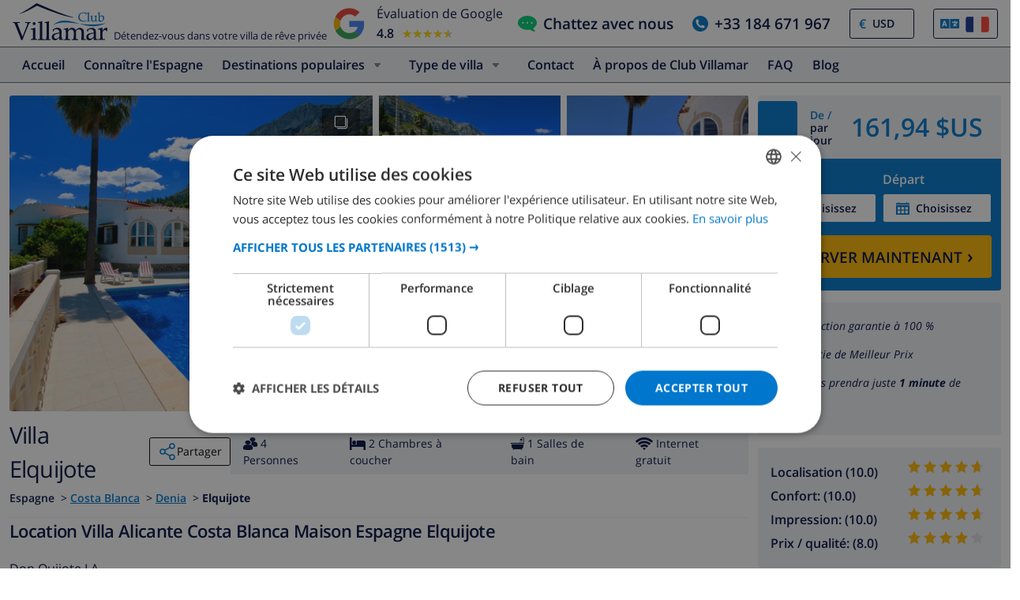

--- FILE ---
content_type: text/html; charset=UTF-8
request_url: https://www.clubvillamar.fr/villas/espagne/costa-blanca/denia/elquijote
body_size: 40579
content:
<!DOCTYPE html>
<html lang="fr">

<head>
    





<script type="text/javascript">
    var javascript = document.createElement('script');
    javascript.type = 'text/javascript';
    javascript.id = '_sqzl_antiFlicker';
    javascript.src = 'https://squeezely.tech/p?hqs=1&m=SQ-25651961&u=' + encodeURIComponent(window.location.href);
    javascript.async = true
    document.head.appendChild(javascript);
</script>
<script type="text/javascript">
 (function(s,q,z,l,y){s._sqzl=s._sqzl||[];l=q.createElement('script'),
 y=q.getElementsByTagName('script')[0];l.async=1;l.type='text/javascript';
 l.defer=true;l.src=z;y.parentNode.insertBefore(l,y)})
 (window,document,'https://squeezely.tech/tracker/SQ-25651961/sqzl.js');
</script>
    <script>
window.dataLayer = window.dataLayer || [];
window.dataLayer.push({'language': 'fr',});
</script>
<!-- Google Tag Manager -->
<script>(function(w,d,s,l,i){w[l]=w[l]||[];w[l].push({'gtm.start':
new Date().getTime(),event:'gtm.js'});var f=d.getElementsByTagName(s)[0],
j=d.createElement(s),dl=l!='dataLayer'?'&l='+l:'';j.async=true;j.src=
'https://www.googletagmanager.com/gtm.js?id='+i+dl;f.parentNode.insertBefore(j,f);
})(window,document,'script','dataLayer','GTM-55KKG72');</script>
<!-- End Google Tag Manager -->
        <meta charset="utf-8">
    <meta http-equiv="X-UA-Compatible" content="IE=edge">
    <meta name="viewport" content="user-scalable=no, width=device-width, initial-scale=1.0" />
    <meta name="mobile-web-app-capable" content="yes" />
            <meta name="description" content="Location Villa Alicante Costa Blanca Maison Espagne Elquijote">
        <meta name="keywords" content="Location Villa,Location,Villa,Alicante,Costa Blanca,Maison,Espagne,Elquijote" >
    <title> Location Villa Alicante Costa Blanca Maison Espagne Elquijote </title>
    <link rel="apple-touch-icon" sizes="180x180" href="https://www.clubvillamar.com/apple-touch-icon.png">
    <link rel="icon" type="image/svg+xml" sizes="32x32" href="/assets/img/front/icons/cvm-favicon.svg">
    <link rel="icon" type="image/svg+xml" sizes="16x16" href="/assets/img/front/icons/cvm-favicon.svg">
    <link rel="manifest" href="/manifest.json">
    <link rel="mask-icon" href="/safari-pinned-tab.svg" color="#001040">

    <link rel="canonical" href="https://www.clubvillamar.fr/villas/espagne/costa-blanca/denia/elquijote" />
    
    <link rel="preconnect" href="https://www.clubvillamar.com" crossorigin>
<link rel="preconnect" href="https://ajax.googleapis.com" crossorigin>
<link rel="preconnect" href="https://widget.trustpilot.com" crossorigin>
<link rel="preconnect" href="https://v2.zopim.com" crossorigin>
<link rel="preconnect" href="https://a.optmnstr.com" crossorigin>
<link rel="preconnect" href="https://api.opmnstr.com" crossorigin>
<link rel="preconnect" href="https://www.google-analytics.com" crossorigin>
<link rel="preconnect" href="https://www.googletagmanager.com" crossorigin>
<link rel="preconnect" href="https://www.google.com" crossorigin>
<link rel="preconnect" href="https://googleads.g.doubleclick.net" crossorigin>
<link rel="preconnect" href="https://www.googleadservices.com" crossorigin>
<link rel="preconnect" href="https://stats.g.doubleclick.net" crossorigin>
<link rel="preconnect" href="https://e.clarity.ms" crossorigin>
<link rel="preconnect" href="https://c.clarity.ms" crossorigin>
<link rel="preconnect" href="https://f.clarity.ms" crossorigin>
<link rel="preconnect" href="https://z.clarity.ms" crossorigin>
<link rel="preconnect" href="https://connect.facebook.net" crossorigin>
<link rel="preconnect" href="https://diffuser-cdn.app-us1.com"  crossorigin>
<link rel="preconnect" href="https://bat.bing.com" crossorigin>    <link rel="preload" as="font" crossorigin type="font/woff" href="https://fonts.gstatic.com/s/opensans/v13/DXI1ORHCpsQm3Vp6mXoaTaRDOzjiPcYnFooOUGCOsRk.woff">
<link rel="preload" as="font" crossorigin type="font/woff" href="https://fonts.gstatic.com/s/opensans/v13/cJZKeOuBrn4kERxqtaUH3bO3LdcAZYWl9Si6vvxL-qU.woff">
<link rel="preload" as="font" crossorigin type="font/woff" href="https://fonts.gstatic.com/s/opensans/v13/MTP_ySUJH_bn48VBG8sNSqRDOzjiPcYnFooOUGCOsRk.woff">
<link rel="preload" as="font" crossorigin type="font/woff" href="https://fonts.gstatic.com/s/opensans/v13/k3k702ZOKiLJc3WVjuplzKRDOzjiPcYnFooOUGCOsRk.woff">
<link rel="preload" as="font" crossorigin type="font/woff" href="https://fonts.gstatic.com/s/opensans/v13/xjAJXh38I15wypJXxuGMBrrIa-7acMAeDBVuclsi6Gc.woff">
<link rel="preload" as="font" crossorigin type="font/woff" href="https://fonts.gstatic.com/s/opensans/v13/PRmiXeptR36kaC0GEAetxuw_rQOTGi-AJs5XCWaKIhU.woff">
<link rel="preload" as="font" crossorigin type="font/woff" href="https://fonts.gstatic.com/s/opensans/v13/PRmiXeptR36kaC0GEAetxhbnBKKEOwRKgsHDreGcocg.woff">
    <meta name="theme-color" content="#ffffff">
    <meta property="og:title" content=" Location Villa Alicante Costa Blanca Maison Espagne Elquijote ">
    <meta property="og:description" content="Location Villa Alicante Costa Blanca Maison Espagne Elquijote">
    <meta property="og:site_name" content="Club Villamar">
    <meta property="og:type" content="website">
    <meta property="og:url" content="https://www.clubvillamar.fr/villas/espagne/costa-blanca/denia/elquijote">
    <meta property="og:image" content="https://www.clubvillamar.com/uploads/images/15695/5e2cb1d1f0e2a.jpg">
  
                                                                                                                                                                                                                                                                                                                                                                                                                                                                                                                                                                                                                                                                            
<link rel="alternate" type="application/ld+json" href=https://www.clubvillamar.fr/villas/espagne/costa-blanca/denia/elquijote/structured-data.json />
<script type="application/ld+json">
{
  "@context": "https://schema.org",
  "@graph": [
    {
      "@type": "Organization",
      "@id": "https://www.clubvillamar.fr/#org",
      "name": "Club Villamar",
      "url": "https://www.clubvillamar.fr/",
      "logo": "https://www.clubvillamar.com/assets/img/front/icons/cvm-logo-primary.svg",
      "telephone": "+44 203 670 2009",
      "email": "reservations@clubvillamar.com"
    },
    {
      "@type": "VacationRental",
      "@id": "https://www.clubvillamar.fr/villas/espagne/costa-blanca/denia/elquijote#vr",
      "name": "Elquijote",
      "url": "https://www.clubvillamar.fr/villas/espagne/costa-blanca/denia/elquijote",
      "email": "reservations@clubvillamar.com",
      "address": {
        "@type": "PostalAddress",
        "addressLocality": "Denia",
        "addressRegion": "Costa Blanca",
        "addressCountry": "ES"
      },
      "checkinTime": "16:00",
      "checkoutTime": "10:00",
            "aggregateRating": {
        "@type": "AggregateRating",
        "ratingValue": 9.5,
        "bestRating": 10,
        "worstRating": 1,
        "ratingCount": 1
      },
                  "review": [
                                                          {
          "@type": "Review",
          "author": {
            "@type": "Person",
            "name": "Laurent T.",
            "nationality": "France"          },
          "datePublished": "2021-07-31",
          "reviewRating": {
            "@type": "Rating",
            "ratingValue": 9.5,
            "bestRating": 10,
            "worstRating": 1
          },
          "itemReviewed": { "@id": "https://www.clubvillamar.fr/villas/espagne/costa-blanca/denia/elquijote#accommodation" },
          "reviewAspect": "overall",
          "about": {
            "@type": "LodgingReservation",
            "checkinTime": "2021-07-17",
            "checkoutTime": "2021-07-31",
            "reservationFor": { "@id": "https://www.clubvillamar.fr/villas/espagne/costa-blanca/denia/elquijote#accommodation" }
          }        }              ],
            "geo": {
        "@type": "GeoCoordinates",
        "latitude": 38.814463599233,
        "longitude": 0.12843384418034
      },
      "image": [
                  "https://www.clubvillamar.com/uploads/images/15695/5e2cb1d1f0e2a.jpg","https://www.clubvillamar.com/uploads/images/15695/5e2cb1d24f477.jpg","https://www.clubvillamar.com/uploads/images/15695/5e2cb1d2a65c1.jpg"              ],
      "identifier": "https://www.clubvillamar.fr/villas/espagne/costa-blanca/denia/elquijote",
      "containsPlace": { "@id": "https://www.clubvillamar.fr/villas/espagne/costa-blanca/denia/elquijote#accommodation" }
    },
    {
      "@type": ["House","Accommodation","Product"],
      "@id": "https://www.clubvillamar.fr/villas/espagne/costa-blanca/denia/elquijote#accommodation",
      "name": "Elquijote",
      "url": "https://www.clubvillamar.fr/villas/espagne/costa-blanca/denia/elquijote",
      "description": "Don Quijote LA",
      "image": [
        "https://www.clubvillamar.com/uploads/images/15695/5e2cb1d1f0e2a.jpg","https://www.clubvillamar.com/uploads/images/15695/5e2cb1d24f477.jpg","https://www.clubvillamar.com/uploads/images/15695/5e2cb1d2a65c1.jpg"      ],
      "address": {
        "@type":"PostalAddress",
        "addressLocality": "Denia",
        "addressRegion": "Costa Blanca",
        "addressCountry": "ES"
      },
      "numberOfRooms": 2,
      "numberOfBedrooms": 2,
      "numberOfBathroomsTotal": 1,      "occupancy": { "@type":"QuantitativeValue", "value": 4 },
      "petsAllowed": false,
      "amenityFeature": [
        {"@type":"LocationFeatureSpecification","name":"Private swimming pool","value": true},
        {"@type":"LocationFeatureSpecification","name":"Sea view","value": true},
        {"@type":"LocationFeatureSpecification","name":"Barbecue","value": true},
        {"@type":"LocationFeatureSpecification","name":"Parking","value": true},
        {"@type":"LocationFeatureSpecification","name":"Garden","value": true},
        {"@type":"LocationFeatureSpecification","name":"Terrace","value": true},
        {"@type":"LocationFeatureSpecification","name":"Internet","value": true},
        {"@type":"LocationFeatureSpecification","name":"Air conditioning","value": true}
      ],
      "offers": {
        "@type": "Offer",
        "url": "https://www.clubvillamar.fr/villas/espagne/costa-blanca/denia/elquijote",
        "priceCurrency": "EUR",
        "price": 148.73,        "availability": "https://schema.org/InStock",
        "seller": { "@id": "https://www.clubvillamar.fr/#org" }
      },
      "containedInPlace": { "@id": "https://www.clubvillamar.fr/villas/espagne/costa-blanca/denia/elquijote#vr" }
    },
        {
      "@type": "ItemList",
      "name": "Availability and Pricing Schedule for Elquijote",
      "description": "Daily pricing and availability information including minimum stay requirements and check-in restrictions",
      "itemListOrder": "http://schema.org/ItemListOrderAscending",
      "itemListElement": [
                                                                                                                                                                                                                                                                                                                                                                                                                                                                                                                                                                                                                                                                                                                                                                                                                                                                                                                                                                                                                                                                                                                                                                                                                                                                                                                                                                                                                                                                                                                                                                                                                                                                                                                                                                                                                                                                                                                                                                                                                                                                                                                                                                                                                                                                                                                                                                                                                                                                                                                                                                                                                                                                                                                                                                                                                                                                                                                                                                                                                                                                                                                                                                                                                                                                                                                                                                                                                                                                                                                                                                                                                                                                                                                                                                                                                                                                                                                                                                                                                                                                                                                                                                                                                                                                                                                                                                                                                                                                                                                                                                                                                                                                                                                                                                                                                                                                                                                                                                                                                                                                                                                                                                                                                                                                                                                                                                                                                                                                                                                                                                                                                                                                                                                                                                                                                                                                                                                                                                                                                                                                                                                                                                                                                                                                                                                                                                                                                                                                                                                                                                                                                                                                                                                                                                                                                                                                                                                                                                                                                                                                                                                                                                                                                                                                                                                                                                                                                                                                                                                                                                                                                                                                                                                                                                                                                                                                                                                                                                                                                                                                                                                                                                                                                                                                                                                                                                                                                                                                                                                                                                                                                                                                                                                                                                                                                                                                                                                                                                                                                                                                                                                                                                                                                                                                                                                                                                                                                                                                                                                                                                                                                                                                                                                                                                                                                                                                                                                                                                                                                                                                                                                                                                                                                                                                                                                                                                                                                                                                                                                                                                                                                                                                                                                                                                                                                                                                                                                                                                                                                                                                                                                                                                                                                                                                                                                                                                                                                                                                                                                                                                                                                                                                                                                                                                                                                                                                                                                                                                                                                                                                                                                                                                                                                                                                                                                                                                                                                                                                                                                                                                                                                                                                                                                                                                                                                                                                                                                                                                                                                                                                                                                                                                                                                                                                                                                                                                                                                                                                                                                                                                                                                                                                                                                                                                                                                                                                                                                                                                                                                                                                                                                                                                                                                                                                                                                                                                                                                                                                                                                                                                                                                                                                                                                                                                                                                                                                                                                                                                                                                                                                                                                                                                                                                                                                                                                                                                                                                                                                                                                                                                                                                                                                                                                                                                                                                                                                                                                                                                                                                                                                                                                                                                                                                                                                                                                                                                                                                                                                                                                                                                                                                                                                                                                                                                                                                                                                                                                                                                                                                                                                                                                                                                                                                                                                                                                                                                                                                                                                                                                                                                                                                                                                                                                                                                                                                                                                                                                                                                                                                                                                                                                                                                                                                                                                                                                                                                                                                                                                                                                                                                                                                                                                                                                                                                                                                                                                                                                                                                                                                                                                                                                                                                                                                                                                                                                                                                                                                                                                                                                                                                                                                                                                                                                                                                                                                                                                                                                                                                                                                                                                                                                                                                                                                                                                                                                                                                                                                                                                                                                                                                                                                                                                                                                                                                                                                                                                                                                                                                                                                                                                                                                                                                                                                                                                                                                                                                                                                                                                                                                                                                                                                                                                                                                                                                                                                                                                                                                                                                                                                                                                                                                                                                                                                                                                                                                                                                                                                                                                                                                                                                                                                                                                                                                                                                                                                                                                                                                                                                                                                                                                                                                                                                                                                                                                                                                                                                                                                                                                                                                                                                                                                                                                                                                                                                                                                                                                                                                                                                                                                                                                                                                                                                                                                                                                                                                                                                                                                                                                                                                                                                                                                                                                                                                                                                                                                                                                                                                                                                                                                                                                                                                                                                                                                                                                                                                                                                                                                                                                                                                                                                                                                                                                                                                                                                                                                                                                                                                                                                                                                                                                                                                                                                                                                                                                                                                                                                                                                                                                                                                                                                                                                                                                                                                                                                                                                                                                                                                                                                                                                                                                                                                                                                                                                                                                                                                                                                                                                                                                                                                                                                                                                                                                                                                                                                                                                                                                                                                                                                                                                                                                                                                                                                                                                                                                                                                                                                                                                                                                                                                                                                                                                                                                                                                                                                                                                                                                                                                                                                                                                                                                                                                                                                                                                                                                                                                                                                                                                                                                                                                                                                                                                                                                                                                                                                                                                                                                                                                                                                                                                                                                                                                                                                                                                                                                                                                                                                                                                                                                                                                                                                                                                                                                                                                                                                                                                                                                                                                                                                                                                                                                                                                                                                                                                                                                                                                                                                                                                                                                                                                                                                                                                                                                                                                                                                                                                                                                                                                                                                                                                                                                                                                                                                                                                                                                                                                                                                                                                                                                                                                                                                                                                                                                                                                                                                                                                                                                                                                                                                                                                                                                                                                                                                                                                                                                                                                                                                                                                                                                                                                                                                                                                                                                                                                                                                                                                                                                                                                                                                                                                                                                                                                                                                                                                                                                                                                                                                                                                                                                                                                                                                                                                                                                                                                                                                                                                                                                                                                                                                                                                                                                                                                                                                                                                                                                                                                                                                                                                                                                                                                                                                                                                                                                                                                                                                                                                                                                                                                                                                                                                                                                                                                                                                                                                                                                                                                                                                                                                                                                                                                                                                                                                                                                                                                                                                                                                                                                                                                                                                                                                                                                                                                                                                                                                                                                                                                                                                                                                                                                                                                                                                                                                                                                                                                                                                                                                                                                                                                                                                                                                                                                                                                                                                                                                                                                                                                                                                                                                                                                                                                                                                                                                                                                                                                                                                                                                                                                                                                                                                                                                                                                                                                                                                                                                                                                                                                                                                                                                                                                                                                                                                                                                                                                                                                                                                                                                                                                                                                                                                                                                                                                                                                                                                                                                                                                                                                                                                                                                                                                                                                                                                                                                                                                                                                                                                                                                                                                                                                                                                                                                                                                                                                                                                                                                                                                                                                                                                                                                                                                                                                                                                                                                                                                                                                                                                                                                                                                                                                                                                                                                                                                                                                                                                                                                                                                                                                                                                                                                                                                                                                                                                                                                                                                                                                                                                                                                                                                                                                                                                                                                                                                                                                                                                                                                                                                                                                                                                                                                                                                                                                                                                                                                                                                                                                                                                                                                                                                                                                                                                                                                                                                                                                                                                                                                                                                                                                                                                                                                                                                                                                                                                                                                                                                                                                                                                                                                                                                                                                                                                                                                                                                                                                                                                                                                                                                                                                                                                                                                                                                                                                                                                                                                                                                                                                                                                                                                                                                                                                                                                                                                                                                                                                                                                                                                                                                                                                                                                                                                                                                                                                                                                                                                                                                                                                                                                                                                                                                                                                                                                                                                                                                                                                                                                                                                                                                                                                                                                                                                                                                                                                                                                                                                                                                                                                                                                                                                                                                                                                                                                                                                                                                                                                                                                                                                                                                                                                                                                                                                                                                                                                                                                                                                                                                                                                                                                                                                                                                                                                                                                                                                                                                                                                                                                                                                                                                                                                                                                                                                                                                                                                                                                                                                                                                                                                                                                                                                                                                                                                                                                                                                                                                                                                                                                                                                                                                                                                                                                                                                                                                                                                                                                                                                                                                                                                                                                                                                                                                                                                                                                                                                                                                                                                                                                                                                                                                                                                                                                                                                                                                                                                                                                                                                                                                                                                                                                                                                                                                                                                                                                                                                                                                                                                                                                                                                                                                                                                                                                                                                                                                                                                                                                                                                                                                                                                                                                                                                                                                                                                                                                                                                                                                                                                                                                                                                                                                                                                                                                                                                                                                                                                                                                                                                                                                                                                                                                                                                                                                                                                                                                                                                                                                                                                                                                                                                                                                                                                                                                                                                                                                                                                                                                                                                                                                                                                                                                                                                                                                                                                                                                                                                                                                                                                                                                                                                                                                                                                                                                                                                                                                                                                                                                                                                                                                                                                                                                                                                                                                                                                                                                                                                                                                                                                                                                                                                                                                                                                                                                                                                                                                                                                                                                                                                                                                                                                                                                                                                                                                                                                                                                                                                                                                                                                                                                                                                                                                                                                                                                                                                                                                                                                                                                                                                                                                                                                                                                                                                                                                                                                                                                                                                                                                                                                                                                                                                                                                                                                                                                                                                                                                                                                                                                                                                                                                                                                                                                                                                                                                                                                                                                                                                                                                                                                                                                                                                                                                                                                                                                                                                                                                                                                                                                                                                                                                                                                                                                                                                                                                                                                                                                                                                                                                                                                                                                                                                                                                                                                                                                                                                                                                                                                                                                                                                                                                                                                                                                                                                                                                                                                                                                                                                                                                                                                                                                                                                                                                                                                                                                                                                                                                                                                                                                                                                                                                                                                                                                                                                                                                                                                                                                                                                                                                                                                                                                                                                                                                                                                                                                                                                                                                                                                                                                                                                                                                                                                                                                                                                                                                                                                                                                                                                                                                                                                                                                                                                                                                                                                                                                                                                                                                                                                                                                                                                                                                                                                                                                                                                                                                                                                                                                                                                                                                                                                                                                                                                                                                                                                                                                                                                                                                                                                                                                                                                                                                                                                                                                                                                                                                                                                                                                                                                                                                                                                                                                                                                                                                                                                                                                                                                                                                                                                                                                                                                                                                                                                                                                                                                                                                                                                                                                                                                                                                                                                                                                                                                                                                                                                                                                                                                                                                                                                                                                                                                                                                                                                                                                                                                                                                                                                                                                                                                                                                                                                                                                                                                                                                                                                                                                                                                                                                                                                                                                                                                                                                                                                                                                                                                                                                                                                                                                                                                                                                                                                                                                                                                                                                                                                                                                                                                                                                                                                                                                                                                                                                                                                                                                                                                                                                                                                                                                                                                                                                                                                                                                                                                                                                                                                                                                                                                                                                                                                                                                                                                                                                                                                                                                                                                                                                                                                                                                                                                                                                                                                                                                                                                                                                                                                                                                                                                                                                                                                                                                                                                                                                                                                                                                                                                                                                                                                                                                                                                                                                                                                                                                                                                                                                                                                                                                                                                                                                                                                                                                                                                                                                                                                                                                                                                                                                                                                                                                                                                                                                                                                                                                                                                                                                                                                                                                                                                                                                                                                                                                                                                                                                                                                                                                                                                                                                                                                                                                                                                                                                                                                                                                                                                                                                                                                                                                                                                                                                                                                                                                                                                                                                                                                                                                                                                                                                                                                                                                                                                                                                                                                                                                                                                                                                                                                                                                                                                                                                                                                                                                                                                                                                                                                                                                                                                                                                                                                                                                                                                                                                                                                                                                                                                                                                                                                                                                                                                                                                                                                                                                                                                                                                                                                                                                                                                                                                                                                                                                                                                                                                                                                                                                                                                                                                                                                                                                                                                                                                                                                                                                                                                                                                                                                                                                                                                                                                                                                                                                                                                                                                                                                                                                                                                                                                                                                                                                                                                                                                                                                                                                                                                                                                                                                                                                                                                                                                                                                                                                                                                                                                                                                                                                                                                                                                                                                                                                                                                                                                                                                                                                                                                                                                                                                                                                                                                                                                                                                                                                                                                                                                                                                                                                                                                                                                                                                                                                                                                                                                                                                                                                                                                                                                                                                                                                                                                                                                                                                                                                                                                                                                                                                                                                                                                                                                                                                                                                                                                                                                                                                                                                                                                                                                                                                                                                                                                                                                                                                                                                                                                                                                                                                                                                                                                                                                                                                                                                                                                                                                                                                                                                                                                                                                                                                                                                                                                                                                                                                                                                                                                                                                                                                                                                                                                                                                                                                                                                                                                                                                                                                                                                                                                                                                                                                                                                                                                                                                                                                                                                                                                                                                                                                                                                                                                                                                                                                                                                                                                                                                                                                                                                                                                                                                                                                                                                                                                                                                                                                                                                                                                                                                                                                                                                                                                                                                                                                                                                                                                                                                                                                                                                                                                                                                                                                                                                                                                                                                                                                                                                                                                                                                                                                                                                                                                                                                                                                                                                                                                                                                                                                                                                                                                                                                                                                                                                                                                                                                                                                                                                                                                                                                                                                                                                                                                                                                                                                                                                                                                                                                                                                                                                                                                                                                                                                                                                                                                                                                                                                                                                                                                                                                                                                                                                                                                                                                                                                                                                                                                                                                                                                                                                                                                                                                                                                                                                                                                                                                                                                                                                                                                                                                                                                                                                                                                                                                                                                                                                                                                                                                                                                                                                                                                                                                                                                                                                                                                                                                                                                                                                                                                                                                                                                                                                                                                                                                                                                                                                                                                                                                                                                                                                                                                                                                                                                                                                                                                                                                                                                                                                                                                                                                                                                                                                                                                                                                                                                                                                                                                                                                                                                                                                                                                                                                                                                                                                                                                                                                                                                                                                                                                                                                                                                                                                                                                                                                                                                                                                                                                                                                                                                                                                                                                                                                                                                                                                                                                                                                                                                                                                                                                                                                                                                                                                                                                                                                                                                                                                                                                                                                                                                                                                                                                                                                                                                                                                                                                                                                                                                                                                                                                                                                                                                                                                                                                                                                                                                                                                                                                                                                                                                                                                                                                                                                                                                                                                                                                                                                                                                                                                                                                                                                                                                                                                                                                                                                                                                                                                                                                                                                                                                                                                                                                                                                                                                                                                                                                                                                                                                                                                                                                                                                                                                                                                                                                                                                                                                                                                                                                                                                                                                                                                                                                                                                                                                                                                                                                                                                                                                                                                                                                                                                                                                                                                                                                                                                                                                                                                                                                                                                                                                                                                                                                                                                                                                                                                                                                                                                                                                                                                                                                                                                                                                                                                                                                                                                                                                                                                                                                                                                                                                                                                                                                                                                                                                                                                                                                                                                                                                                                                                                                                                                                                                                                                                                                                                                                                                                                                                                                                                                                                                                                                                                                                                                                                                                                                                                                                                                                                                                                                                                                                                                                                                                                                                                                                                                                                                                                                                                                                                                                                                                                                                                                                                                                                                                                                                                                                                                                                                                                                                                                                                                                                                                                                                                                                                                                                                                                                                                                                                                                                                                                                                                                                                                                                                                                                                                                                                                                                                                                                                                                                                                                                                                                                                                                                                                                                                                                                                                                                                                                                                                                                                                                                                                                                                                                                                                                                                                                                                                                                                                                                                                                                                                                                                                                                                                                                                                                                                                                                                                                                                                                                                                                                                                                                                                                                                                                                                                                                                                                                                                                                                                                                                                                                                                                                                                                                                                                                                                                                                                                                                                                                                                                                                                                                                                                                                                                                                                                                                                                                                                                                                                                                                                                                                                                                                                                                                                                                                                                                                                                                                                                                                                                                                                                                                                                                                                                                                                                                                                                                                                                                                                                                                                                                                                                                                                                                                                                                                                                                                                                                                                                                                                                                                                                                                                                                                                                                                                                                                                                                                                                                                                                                                                                                                                                                                                                                                                                                                                                                                                                                                                                                                                                                                                                                                                                                                                                                                                                                                                                                                                                                                                                                                                                                                                                                                                                                                                                                                                                                                                                                                                                                                                                                                                                                                                                                                                                                                                                                                                                                                                                                                                                                                                                                                                                                                                                                                                                                                                                                                                                                                                                                                                                                                                                                                                                                                                                                                                                                                                                                                                                                                                                                                                                                                                                                                                                                                                                                                                                                                                                                                                                                                                                                                                                                                                                                                                                                                                                                                                                                                                                                                                                                                                                                                                                                                                                                                                                                                                                                                                                                                                                                                                                                                                                                                                                                                                                                                                                                                                                                                                                                                                                                                                                                                                                                                                                                                                                                                                                                                                                                                                                                                                                                                                                                                                                                                                                                                                                                                                                                                                                                                                                                                                                                                                                                                                                                                                                                                                                                                                                                                                                                                                                                                                                                                                                                                                                                                                                                                                                                                                                                                                                                                                                                                                                                                                                                                                                                                                                                                                                                                                                                                                                                                                                                                                                                                                                                                                                                                                                                                                                                                                                                                                                                                                                                                                                                                                                                                                                                                                                                                                                                                                                                                                                                                                                                                                                                                                                                                                                                                                                                                                                                                                                                                                                                                                                                                                                                                                                                                                                                                                                                                                                                                                                                                                                                                                                                                                                                                                                                                                                                                                                                                                                                                                                                                                                                                                                                                                                                                                                                                                                                                                                                                                                                                                                                                                                                                                                                                                                                                                                                                                                                                                                                                                                                                                                                                                                                                                                                                                                                                                                                                                                                                                                                                                                                                                                                                                                                                                                                                                                                                                                                                                                                                                                                                                                                                                                                                                                                                                                                                                                                                                                                                                                                                                                                                                                                                                                                                                                                                                                                                                                                                                                                                                                                                                                                                                                                                                                                                                                                                                                                                                                                                                                                                                                                                                                                                                                                                                                                                                                                                                                                                                                                                                                                                                                                                                                                                                                                                                                                                                                                                                                                                                                                                                                                                                                                                                                                                                                                                                                                                                                                                                                                                                                                                                                                                                                                                                                                                                                                                                                                                                                                                                                                                                                                                                                                                                                                                                                                                                                                                                                                                                                                                                                                                                                                                                                                                                                                                                                                                                                                                                                                                                                                                                                                                                                                                                                                                                                                                                                                                                                                                                                                                                                                                                                                                                                                                                                                                                                                                                                                                                                                                                                                                                                                                                                                                                                                                                                                                                                                                                                                                                                                                                                                                                                                                                                                                                                                                                                                                                                                                                                                                                                                                                                                                                                                                                                                                                                                                                                                                                                                                                                                                                                                                                                                                                                                                                                                                                                                                                                                                                                                                                                                                                                                                                                                                                                                                                                                                                                                                                                                                                                                                                                                                                                                                                                                                                                                                                                                                                                                                                                                                                                                                                                                                                                                                                                                                                                                                                                                                                                                                                                                                                                                                                                                                                                                                                                                                                                                                                                                                                                                                                                                                                                                                                                                                                                                                                                                                                                                                                                                                                                                                                                                                                                                                                                                                                                                                                                                                                                                                                                                                                                                                                                                                                                                                                                                                                                                                                                                                                                                                                                                                                                                                                                                                                                                                                                                                                                                                                                                                                                                                                                                                                                                                                                                                                                                                                                                                                                                                                                                                                                                                                                                                                                                                                                                                                                                                                                                                                                                                                                                                                                                                                                                                                                                                                                                                                                                                                                                                                                                                                                                                                                                                                                                                                                                                                                                                                                                                                                                                                                                                                                                                                                                                                                                                                                                                                                                                                                                                                                                                                                                                                                                                                                                                                                                                                                                                                                                                                                                                                                                                                                                                                                                                                                                                                                                                                                                                                                                                                                                                                                                                                                                                                                                                                                                                                                                                                                                                                                                                                                                                                                                                                                                                                                                                                                                                                                                                                                                                                                                                                                                                                                                                                                                                                                                                                                                                                                                                                                                                                                                                                                                                                                                                                                                                                                                                                                                                                                                                                                                                                                                                                                                                                                                                                                                                                                                                                                                                                                                                                                                                                                                                                                                                                                                                                                                                                                                                                                                                                                                                                                                                                                                                                                                                                                                                                                                                                                                                                                                                                                                                                                                                                                                                                                                                                                                                                                                                                                                                                                                                                                                                                                                                                                                                                                                                                                                                                                                                                                                                                                                                                                                                                                                                                                                                                                                                                                                                                                                                                                                                                                                                                                                                                                                                                                                                                                                                                                                                                                                                                                                                                                                                                                                                                                                                                                                                                                                                                                                                                                                                                                                                                                                                                                                                                                                                                                                                                                                                                                                                                                                                                                                                                                                                                                                                                                                                                                                                                                                                                                                                                                                                                                                                                                                                                                                                                                                                                                                                                                                                                                                                                                                                                                                                                                                                                                                                                                                                                                                                                                                                                                                                                                                                                                                                                                                                                                                                                                                                                                                                                                                                                                                                                                                                                                                                                                                                                                                                                                                                                                                                                                                                                                                                                                                                                                                                                                                                                                                                                                                                                                                                                                                                                                                                                                                                                                                                                                                                                                                                                                                                                                                                                                                                                                                                                                                                                                                                                                                                                                                                                                                                                                                                                                                                                                                                                                                                                                                                                                                                                                                                                                                                                                                                                                                                                                                                                                                                                                                                                                                                                                                                                                                                                                                                                                                                                                                                                                                                                                                                                                                                                                                                                                                                                                                                                                                                                                                                                                                                                                                                                                                                                                                                                                                                                                                                                                                                                                                                                                                                                                                                                                                                                                                                                                                                                                                                                                                                                                                                                                                                                                                                                                                                                                                                                                                                                                                                                                                                                                                                                                                                                                                                                                                                                                                                                                                                                                                                                                                                                                                                                                                                                                                                                                                                                                                                                                                                                                                                                                                                                                                                                                                                                                                                                                                                                                                                                                                                                                                                                                                                                                                                                                                                                                                                                                                                                                                                                                                                                                                                                                                                                                                                                                                                                                                                                                                                                                                                                                                                                                                                                                                                                                                                                                                                                                                                                                                                                                                                                                                                                                                                                                                                                                                                                                                                                                                                                                                                                                                                                                                                                                                                                                                                                                                                                                                                                                                                                                                                                                                                                                                                                                                                                                                                                                                                                                                                                                                                                                                                                                                                                                                                                                                                                                                                                                                                                                                                                                                                                                                                                                                                                                                                                                                                                                                                                                                                                                                                                                                                                                                                                                                                                                                                                                                                                                                                                                                                                                                                                                                                                                                                                                                                                                                                                                                                                                                                                                                                                                                                                                                                                                                                                                                                                                                                                                                                                                                                                                                                                                                                                                                                                                                                                                                                                                                                                                                                                                                                                                                                                                                                                                              {
          "@type": "ListItem",
          "position": 1,
          "item": {
            "@type": "Offer",
            "@id": "https://www.clubvillamar.fr/villas/espagne/costa-blanca/denia/elquijote#offer-20260117-20260327",
            "name": "Rental from Saturday, January 17, 2026 to Friday, March 27, 2026",
            "description": "Vacation rental rate from Saturday, January 17, 2026 to Friday, March 27, 2026. Check-in available. Minimum stay: 4 nights.",
            "price": 148.73,
            "priceCurrency": "EUR",
            "priceSpecification": {
              "@type": "UnitPriceSpecification",
              "price": 148.73,
              "priceCurrency": "EUR",
              "unitText": "per night",
              "unitCode": "DAY"
            },
            "availability": "https://schema.org/InStock",
            "availabilityStarts": "2026-01-17T16:00:00",
            "availabilityEnds": "2026-03-28T10:00:00",
            "validFrom": "2026-01-17",
            "validThrough": "2026-03-27",
            "eligibleDuration": {
              "@type": "QuantitativeValue",
              "value": 4,
              "unitCode": "DAY",
              "unitText": "nights minimum"
            },
            "eligibleTransactionVolume": {
              "@type": "PriceSpecification",
              "minPrice": 594.92,
              "priceCurrency": "EUR",
              "description": "Minimum booking total for 4 nights"
            },
            "itemOffered": {
              "@type": "Accommodation",
              "@id": "https://www.clubvillamar.fr/villas/espagne/costa-blanca/denia/elquijote#accommodation",
              "name": "Elquijote"
            },
            "seller": {
              "@type": "Organization",
              "@id": "https://www.clubvillamar.fr/#org",
              "name": "Club Villamar"
            },
            "advanceBookingRequirement": {
              "@type": "QuantitativeValue",
              "minValue": 0,
              "unitCode": "DAY"
            }
          }
        }                    ,{
          "@type": "ListItem",
          "position": 2,
          "item": {
            "@type": "Offer",
            "@id": "https://www.clubvillamar.fr/villas/espagne/costa-blanca/denia/elquijote#offer-20260328-20260410",
            "name": "Rental from Saturday, March 28, 2026 to Friday, April 10, 2026",
            "description": "Vacation rental rate from Saturday, March 28, 2026 to Friday, April 10, 2026. Check-in available. Minimum stay: 4 nights.",
            "price": 212.93,
            "priceCurrency": "EUR",
            "priceSpecification": {
              "@type": "UnitPriceSpecification",
              "price": 212.93,
              "priceCurrency": "EUR",
              "unitText": "per night",
              "unitCode": "DAY"
            },
            "availability": "https://schema.org/InStock",
            "availabilityStarts": "2026-03-28T16:00:00",
            "availabilityEnds": "2026-04-11T10:00:00",
            "validFrom": "2026-03-28",
            "validThrough": "2026-04-10",
            "eligibleDuration": {
              "@type": "QuantitativeValue",
              "value": 4,
              "unitCode": "DAY",
              "unitText": "nights minimum"
            },
            "eligibleTransactionVolume": {
              "@type": "PriceSpecification",
              "minPrice": 851.72,
              "priceCurrency": "EUR",
              "description": "Minimum booking total for 4 nights"
            },
            "itemOffered": {
              "@type": "Accommodation",
              "@id": "https://www.clubvillamar.fr/villas/espagne/costa-blanca/denia/elquijote#accommodation",
              "name": "Elquijote"
            },
            "seller": {
              "@type": "Organization",
              "@id": "https://www.clubvillamar.fr/#org",
              "name": "Club Villamar"
            },
            "advanceBookingRequirement": {
              "@type": "QuantitativeValue",
              "minValue": 0,
              "unitCode": "DAY"
            }
          }
        }                    ,{
          "@type": "ListItem",
          "position": 3,
          "item": {
            "@type": "Offer",
            "@id": "https://www.clubvillamar.fr/villas/espagne/costa-blanca/denia/elquijote#offer-20260411-20260529",
            "name": "Rental from Saturday, April 11, 2026 to Friday, May 29, 2026",
            "description": "Vacation rental rate from Saturday, April 11, 2026 to Friday, May 29, 2026. Check-in available. Minimum stay: 4 nights.",
            "price": 187.25,
            "priceCurrency": "EUR",
            "priceSpecification": {
              "@type": "UnitPriceSpecification",
              "price": 187.25,
              "priceCurrency": "EUR",
              "unitText": "per night",
              "unitCode": "DAY"
            },
            "availability": "https://schema.org/InStock",
            "availabilityStarts": "2026-04-11T16:00:00",
            "availabilityEnds": "2026-05-30T10:00:00",
            "validFrom": "2026-04-11",
            "validThrough": "2026-05-29",
            "eligibleDuration": {
              "@type": "QuantitativeValue",
              "value": 4,
              "unitCode": "DAY",
              "unitText": "nights minimum"
            },
            "eligibleTransactionVolume": {
              "@type": "PriceSpecification",
              "minPrice": 749.00,
              "priceCurrency": "EUR",
              "description": "Minimum booking total for 4 nights"
            },
            "itemOffered": {
              "@type": "Accommodation",
              "@id": "https://www.clubvillamar.fr/villas/espagne/costa-blanca/denia/elquijote#accommodation",
              "name": "Elquijote"
            },
            "seller": {
              "@type": "Organization",
              "@id": "https://www.clubvillamar.fr/#org",
              "name": "Club Villamar"
            },
            "advanceBookingRequirement": {
              "@type": "QuantitativeValue",
              "minValue": 0,
              "unitCode": "DAY"
            }
          }
        }                    ,{
          "@type": "ListItem",
          "position": 4,
          "item": {
            "@type": "Offer",
            "@id": "https://www.clubvillamar.fr/villas/espagne/costa-blanca/denia/elquijote#offer-20260530-20260605",
            "name": "Rental from Saturday, May 30, 2026 to Friday, June 5, 2026",
            "description": "Vacation rental rate from Saturday, May 30, 2026 to Friday, June 5, 2026. Check-in available. Minimum stay: 7 nights.",
            "price": 187.25,
            "priceCurrency": "EUR",
            "priceSpecification": {
              "@type": "UnitPriceSpecification",
              "price": 187.25,
              "priceCurrency": "EUR",
              "unitText": "per night",
              "unitCode": "DAY"
            },
            "availability": "https://schema.org/InStock",
            "availabilityStarts": "2026-05-30T16:00:00",
            "availabilityEnds": "2026-06-06T10:00:00",
            "validFrom": "2026-05-30",
            "validThrough": "2026-06-05",
            "eligibleDuration": {
              "@type": "QuantitativeValue",
              "value": 7,
              "unitCode": "DAY",
              "unitText": "nights minimum"
            },
            "eligibleTransactionVolume": {
              "@type": "PriceSpecification",
              "minPrice": 1310.75,
              "priceCurrency": "EUR",
              "description": "Minimum booking total for 7 nights"
            },
            "itemOffered": {
              "@type": "Accommodation",
              "@id": "https://www.clubvillamar.fr/villas/espagne/costa-blanca/denia/elquijote#accommodation",
              "name": "Elquijote"
            },
            "seller": {
              "@type": "Organization",
              "@id": "https://www.clubvillamar.fr/#org",
              "name": "Club Villamar"
            },
            "advanceBookingRequirement": {
              "@type": "QuantitativeValue",
              "minValue": 0,
              "unitCode": "DAY"
            }
          }
        }                    ,{
          "@type": "ListItem",
          "position": 5,
          "item": {
            "@type": "Offer",
            "@id": "https://www.clubvillamar.fr/villas/espagne/costa-blanca/denia/elquijote#offer-20260606-20260619",
            "name": "Rental from Saturday, June 6, 2026 to Friday, June 19, 2026",
            "description": "Vacation rental rate from Saturday, June 6, 2026 to Friday, June 19, 2026. Check-in available. Minimum stay: 7 nights.",
            "price": 212.93,
            "priceCurrency": "EUR",
            "priceSpecification": {
              "@type": "UnitPriceSpecification",
              "price": 212.93,
              "priceCurrency": "EUR",
              "unitText": "per night",
              "unitCode": "DAY"
            },
            "availability": "https://schema.org/InStock",
            "availabilityStarts": "2026-06-06T16:00:00",
            "availabilityEnds": "2026-06-20T10:00:00",
            "validFrom": "2026-06-06",
            "validThrough": "2026-06-19",
            "eligibleDuration": {
              "@type": "QuantitativeValue",
              "value": 7,
              "unitCode": "DAY",
              "unitText": "nights minimum"
            },
            "eligibleTransactionVolume": {
              "@type": "PriceSpecification",
              "minPrice": 1490.51,
              "priceCurrency": "EUR",
              "description": "Minimum booking total for 7 nights"
            },
            "itemOffered": {
              "@type": "Accommodation",
              "@id": "https://www.clubvillamar.fr/villas/espagne/costa-blanca/denia/elquijote#accommodation",
              "name": "Elquijote"
            },
            "seller": {
              "@type": "Organization",
              "@id": "https://www.clubvillamar.fr/#org",
              "name": "Club Villamar"
            },
            "advanceBookingRequirement": {
              "@type": "QuantitativeValue",
              "minValue": 0,
              "unitCode": "DAY"
            }
          }
        }                    ,{
          "@type": "ListItem",
          "position": 6,
          "item": {
            "@type": "Offer",
            "@id": "https://www.clubvillamar.fr/villas/espagne/costa-blanca/denia/elquijote#offer-20260620-20260627",
            "name": "Rental from Saturday, June 20, 2026 to Saturday, June 27, 2026",
            "description": "Vacation rental rate from Saturday, June 20, 2026 to Saturday, June 27, 2026. Check-in available. Minimum stay: 7 nights.",
            "price": 243.96,
            "priceCurrency": "EUR",
            "priceSpecification": {
              "@type": "UnitPriceSpecification",
              "price": 243.96,
              "priceCurrency": "EUR",
              "unitText": "per night",
              "unitCode": "DAY"
            },
            "availability": "https://schema.org/InStock",
            "availabilityStarts": "2026-06-20T16:00:00",
            "availabilityEnds": "2026-06-28T10:00:00",
            "validFrom": "2026-06-20",
            "validThrough": "2026-06-27",
            "eligibleDuration": {
              "@type": "QuantitativeValue",
              "value": 7,
              "unitCode": "DAY",
              "unitText": "nights minimum"
            },
            "eligibleTransactionVolume": {
              "@type": "PriceSpecification",
              "minPrice": 1707.72,
              "priceCurrency": "EUR",
              "description": "Minimum booking total for 7 nights"
            },
            "itemOffered": {
              "@type": "Accommodation",
              "@id": "https://www.clubvillamar.fr/villas/espagne/costa-blanca/denia/elquijote#accommodation",
              "name": "Elquijote"
            },
            "seller": {
              "@type": "Organization",
              "@id": "https://www.clubvillamar.fr/#org",
              "name": "Club Villamar"
            },
            "advanceBookingRequirement": {
              "@type": "QuantitativeValue",
              "minValue": 0,
              "unitCode": "DAY"
            }
          }
        }                    ,{
          "@type": "ListItem",
          "position": 7,
          "item": {
            "@type": "Offer",
            "@id": "https://www.clubvillamar.fr/villas/espagne/costa-blanca/denia/elquijote#offer-20260628-20260703",
            "name": "Rental from Sunday, June 28, 2026 to Friday, July 3, 2026",
            "description": "Vacation rental rate from Sunday, June 28, 2026 to Friday, July 3, 2026. Check-in not available (changeover day only). Minimum stay: 7 nights.",
            "price": 243.96,
            "priceCurrency": "EUR",
            "priceSpecification": {
              "@type": "UnitPriceSpecification",
              "price": 243.96,
              "priceCurrency": "EUR",
              "unitText": "per night",
              "unitCode": "DAY"
            },
            "availability": "https://schema.org/LimitedAvailability",
            "availabilityStarts": "2026-06-28T16:00:00",
            "availabilityEnds": "2026-07-04T10:00:00",
            "validFrom": "2026-06-28",
            "validThrough": "2026-07-03",
            "eligibleDuration": {
              "@type": "QuantitativeValue",
              "value": 7,
              "unitCode": "DAY",
              "unitText": "nights minimum"
            },
            "eligibleTransactionVolume": {
              "@type": "PriceSpecification",
              "minPrice": 1707.72,
              "priceCurrency": "EUR",
              "description": "Minimum booking total for 7 nights"
            },
            "itemOffered": {
              "@type": "Accommodation",
              "@id": "https://www.clubvillamar.fr/villas/espagne/costa-blanca/denia/elquijote#accommodation",
              "name": "Elquijote"
            },
            "seller": {
              "@type": "Organization",
              "@id": "https://www.clubvillamar.fr/#org",
              "name": "Club Villamar"
            },
            "advanceBookingRequirement": {
              "@type": "QuantitativeValue",
              "minValue": 0,
              "unitCode": "DAY"
            }
          }
        }                    ,{
          "@type": "ListItem",
          "position": 8,
          "item": {
            "@type": "Offer",
            "@id": "https://www.clubvillamar.fr/villas/espagne/costa-blanca/denia/elquijote#offer-20260704-20260704",
            "name": "Rental for Saturday, July 4, 2026",
            "description": "Vacation rental rate for Saturday, July 4, 2026. Check-in available. Minimum stay: 7 nights.",
            "price": 243.96,
            "priceCurrency": "EUR",
            "priceSpecification": {
              "@type": "UnitPriceSpecification",
              "price": 243.96,
              "priceCurrency": "EUR",
              "unitText": "per night",
              "unitCode": "DAY"
            },
            "availability": "https://schema.org/InStock",
            "availabilityStarts": "2026-07-04T16:00:00",
            "availabilityEnds": "2026-07-05T10:00:00",
            "validFrom": "2026-07-04",
            "validThrough": "2026-07-04",
            "eligibleDuration": {
              "@type": "QuantitativeValue",
              "value": 7,
              "unitCode": "DAY",
              "unitText": "nights minimum"
            },
            "eligibleTransactionVolume": {
              "@type": "PriceSpecification",
              "minPrice": 1707.72,
              "priceCurrency": "EUR",
              "description": "Minimum booking total for 7 nights"
            },
            "itemOffered": {
              "@type": "Accommodation",
              "@id": "https://www.clubvillamar.fr/villas/espagne/costa-blanca/denia/elquijote#accommodation",
              "name": "Elquijote"
            },
            "seller": {
              "@type": "Organization",
              "@id": "https://www.clubvillamar.fr/#org",
              "name": "Club Villamar"
            },
            "advanceBookingRequirement": {
              "@type": "QuantitativeValue",
              "minValue": 0,
              "unitCode": "DAY"
            }
          }
        }                    ,{
          "@type": "ListItem",
          "position": 9,
          "item": {
            "@type": "Offer",
            "@id": "https://www.clubvillamar.fr/villas/espagne/costa-blanca/denia/elquijote#offer-20260705-20260710",
            "name": "Rental from Sunday, July 5, 2026 to Friday, July 10, 2026",
            "description": "Vacation rental rate from Sunday, July 5, 2026 to Friday, July 10, 2026. Check-in not available (changeover day only). Minimum stay: 7 nights.",
            "price": 243.96,
            "priceCurrency": "EUR",
            "priceSpecification": {
              "@type": "UnitPriceSpecification",
              "price": 243.96,
              "priceCurrency": "EUR",
              "unitText": "per night",
              "unitCode": "DAY"
            },
            "availability": "https://schema.org/LimitedAvailability",
            "availabilityStarts": "2026-07-05T16:00:00",
            "availabilityEnds": "2026-07-11T10:00:00",
            "validFrom": "2026-07-05",
            "validThrough": "2026-07-10",
            "eligibleDuration": {
              "@type": "QuantitativeValue",
              "value": 7,
              "unitCode": "DAY",
              "unitText": "nights minimum"
            },
            "eligibleTransactionVolume": {
              "@type": "PriceSpecification",
              "minPrice": 1707.72,
              "priceCurrency": "EUR",
              "description": "Minimum booking total for 7 nights"
            },
            "itemOffered": {
              "@type": "Accommodation",
              "@id": "https://www.clubvillamar.fr/villas/espagne/costa-blanca/denia/elquijote#accommodation",
              "name": "Elquijote"
            },
            "seller": {
              "@type": "Organization",
              "@id": "https://www.clubvillamar.fr/#org",
              "name": "Club Villamar"
            },
            "advanceBookingRequirement": {
              "@type": "QuantitativeValue",
              "minValue": 0,
              "unitCode": "DAY"
            }
          }
        }                    ,{
          "@type": "ListItem",
          "position": 10,
          "item": {
            "@type": "Offer",
            "@id": "https://www.clubvillamar.fr/villas/espagne/costa-blanca/denia/elquijote#offer-20260711-20260711",
            "name": "Rental for Saturday, July 11, 2026",
            "description": "Vacation rental rate for Saturday, July 11, 2026. Check-in available. Minimum stay: 7 nights.",
            "price": 258.94,
            "priceCurrency": "EUR",
            "priceSpecification": {
              "@type": "UnitPriceSpecification",
              "price": 258.94,
              "priceCurrency": "EUR",
              "unitText": "per night",
              "unitCode": "DAY"
            },
            "availability": "https://schema.org/InStock",
            "availabilityStarts": "2026-07-11T16:00:00",
            "availabilityEnds": "2026-07-12T10:00:00",
            "validFrom": "2026-07-11",
            "validThrough": "2026-07-11",
            "eligibleDuration": {
              "@type": "QuantitativeValue",
              "value": 7,
              "unitCode": "DAY",
              "unitText": "nights minimum"
            },
            "eligibleTransactionVolume": {
              "@type": "PriceSpecification",
              "minPrice": 1812.58,
              "priceCurrency": "EUR",
              "description": "Minimum booking total for 7 nights"
            },
            "itemOffered": {
              "@type": "Accommodation",
              "@id": "https://www.clubvillamar.fr/villas/espagne/costa-blanca/denia/elquijote#accommodation",
              "name": "Elquijote"
            },
            "seller": {
              "@type": "Organization",
              "@id": "https://www.clubvillamar.fr/#org",
              "name": "Club Villamar"
            },
            "advanceBookingRequirement": {
              "@type": "QuantitativeValue",
              "minValue": 0,
              "unitCode": "DAY"
            }
          }
        }                    ,{
          "@type": "ListItem",
          "position": 11,
          "item": {
            "@type": "Offer",
            "@id": "https://www.clubvillamar.fr/villas/espagne/costa-blanca/denia/elquijote#offer-20260712-20260717",
            "name": "Rental from Sunday, July 12, 2026 to Friday, July 17, 2026",
            "description": "Vacation rental rate from Sunday, July 12, 2026 to Friday, July 17, 2026. Check-in not available (changeover day only). Minimum stay: 7 nights.",
            "price": 258.94,
            "priceCurrency": "EUR",
            "priceSpecification": {
              "@type": "UnitPriceSpecification",
              "price": 258.94,
              "priceCurrency": "EUR",
              "unitText": "per night",
              "unitCode": "DAY"
            },
            "availability": "https://schema.org/LimitedAvailability",
            "availabilityStarts": "2026-07-12T16:00:00",
            "availabilityEnds": "2026-07-18T10:00:00",
            "validFrom": "2026-07-12",
            "validThrough": "2026-07-17",
            "eligibleDuration": {
              "@type": "QuantitativeValue",
              "value": 7,
              "unitCode": "DAY",
              "unitText": "nights minimum"
            },
            "eligibleTransactionVolume": {
              "@type": "PriceSpecification",
              "minPrice": 1812.58,
              "priceCurrency": "EUR",
              "description": "Minimum booking total for 7 nights"
            },
            "itemOffered": {
              "@type": "Accommodation",
              "@id": "https://www.clubvillamar.fr/villas/espagne/costa-blanca/denia/elquijote#accommodation",
              "name": "Elquijote"
            },
            "seller": {
              "@type": "Organization",
              "@id": "https://www.clubvillamar.fr/#org",
              "name": "Club Villamar"
            },
            "advanceBookingRequirement": {
              "@type": "QuantitativeValue",
              "minValue": 0,
              "unitCode": "DAY"
            }
          }
        }                    ,{
          "@type": "ListItem",
          "position": 12,
          "item": {
            "@type": "Offer",
            "@id": "https://www.clubvillamar.fr/villas/espagne/costa-blanca/denia/elquijote#offer-20260718-20260718",
            "name": "Rental for Saturday, July 18, 2026",
            "description": "Vacation rental rate for Saturday, July 18, 2026. Check-in available. Minimum stay: 7 nights.",
            "price": 277.13,
            "priceCurrency": "EUR",
            "priceSpecification": {
              "@type": "UnitPriceSpecification",
              "price": 277.13,
              "priceCurrency": "EUR",
              "unitText": "per night",
              "unitCode": "DAY"
            },
            "availability": "https://schema.org/InStock",
            "availabilityStarts": "2026-07-18T16:00:00",
            "availabilityEnds": "2026-07-19T10:00:00",
            "validFrom": "2026-07-18",
            "validThrough": "2026-07-18",
            "eligibleDuration": {
              "@type": "QuantitativeValue",
              "value": 7,
              "unitCode": "DAY",
              "unitText": "nights minimum"
            },
            "eligibleTransactionVolume": {
              "@type": "PriceSpecification",
              "minPrice": 1939.91,
              "priceCurrency": "EUR",
              "description": "Minimum booking total for 7 nights"
            },
            "itemOffered": {
              "@type": "Accommodation",
              "@id": "https://www.clubvillamar.fr/villas/espagne/costa-blanca/denia/elquijote#accommodation",
              "name": "Elquijote"
            },
            "seller": {
              "@type": "Organization",
              "@id": "https://www.clubvillamar.fr/#org",
              "name": "Club Villamar"
            },
            "advanceBookingRequirement": {
              "@type": "QuantitativeValue",
              "minValue": 0,
              "unitCode": "DAY"
            }
          }
        }                    ,{
          "@type": "ListItem",
          "position": 13,
          "item": {
            "@type": "Offer",
            "@id": "https://www.clubvillamar.fr/villas/espagne/costa-blanca/denia/elquijote#offer-20260719-20260724",
            "name": "Rental from Sunday, July 19, 2026 to Friday, July 24, 2026",
            "description": "Vacation rental rate from Sunday, July 19, 2026 to Friday, July 24, 2026. Check-in not available (changeover day only). Minimum stay: 7 nights.",
            "price": 277.13,
            "priceCurrency": "EUR",
            "priceSpecification": {
              "@type": "UnitPriceSpecification",
              "price": 277.13,
              "priceCurrency": "EUR",
              "unitText": "per night",
              "unitCode": "DAY"
            },
            "availability": "https://schema.org/LimitedAvailability",
            "availabilityStarts": "2026-07-19T16:00:00",
            "availabilityEnds": "2026-07-25T10:00:00",
            "validFrom": "2026-07-19",
            "validThrough": "2026-07-24",
            "eligibleDuration": {
              "@type": "QuantitativeValue",
              "value": 7,
              "unitCode": "DAY",
              "unitText": "nights minimum"
            },
            "eligibleTransactionVolume": {
              "@type": "PriceSpecification",
              "minPrice": 1939.91,
              "priceCurrency": "EUR",
              "description": "Minimum booking total for 7 nights"
            },
            "itemOffered": {
              "@type": "Accommodation",
              "@id": "https://www.clubvillamar.fr/villas/espagne/costa-blanca/denia/elquijote#accommodation",
              "name": "Elquijote"
            },
            "seller": {
              "@type": "Organization",
              "@id": "https://www.clubvillamar.fr/#org",
              "name": "Club Villamar"
            },
            "advanceBookingRequirement": {
              "@type": "QuantitativeValue",
              "minValue": 0,
              "unitCode": "DAY"
            }
          }
        }                    ,{
          "@type": "ListItem",
          "position": 14,
          "item": {
            "@type": "Offer",
            "@id": "https://www.clubvillamar.fr/villas/espagne/costa-blanca/denia/elquijote#offer-20260725-20260725",
            "name": "Rental for Saturday, July 25, 2026",
            "description": "Vacation rental rate for Saturday, July 25, 2026. Check-in available. Minimum stay: 7 nights.",
            "price": 277.13,
            "priceCurrency": "EUR",
            "priceSpecification": {
              "@type": "UnitPriceSpecification",
              "price": 277.13,
              "priceCurrency": "EUR",
              "unitText": "per night",
              "unitCode": "DAY"
            },
            "availability": "https://schema.org/InStock",
            "availabilityStarts": "2026-07-25T16:00:00",
            "availabilityEnds": "2026-07-26T10:00:00",
            "validFrom": "2026-07-25",
            "validThrough": "2026-07-25",
            "eligibleDuration": {
              "@type": "QuantitativeValue",
              "value": 7,
              "unitCode": "DAY",
              "unitText": "nights minimum"
            },
            "eligibleTransactionVolume": {
              "@type": "PriceSpecification",
              "minPrice": 1939.91,
              "priceCurrency": "EUR",
              "description": "Minimum booking total for 7 nights"
            },
            "itemOffered": {
              "@type": "Accommodation",
              "@id": "https://www.clubvillamar.fr/villas/espagne/costa-blanca/denia/elquijote#accommodation",
              "name": "Elquijote"
            },
            "seller": {
              "@type": "Organization",
              "@id": "https://www.clubvillamar.fr/#org",
              "name": "Club Villamar"
            },
            "advanceBookingRequirement": {
              "@type": "QuantitativeValue",
              "minValue": 0,
              "unitCode": "DAY"
            }
          }
        }                    ,{
          "@type": "ListItem",
          "position": 15,
          "item": {
            "@type": "Offer",
            "@id": "https://www.clubvillamar.fr/villas/espagne/costa-blanca/denia/elquijote#offer-20260726-20260731",
            "name": "Rental from Sunday, July 26, 2026 to Friday, July 31, 2026",
            "description": "Vacation rental rate from Sunday, July 26, 2026 to Friday, July 31, 2026. Check-in not available (changeover day only). Minimum stay: 7 nights.",
            "price": 277.13,
            "priceCurrency": "EUR",
            "priceSpecification": {
              "@type": "UnitPriceSpecification",
              "price": 277.13,
              "priceCurrency": "EUR",
              "unitText": "per night",
              "unitCode": "DAY"
            },
            "availability": "https://schema.org/LimitedAvailability",
            "availabilityStarts": "2026-07-26T16:00:00",
            "availabilityEnds": "2026-08-01T10:00:00",
            "validFrom": "2026-07-26",
            "validThrough": "2026-07-31",
            "eligibleDuration": {
              "@type": "QuantitativeValue",
              "value": 7,
              "unitCode": "DAY",
              "unitText": "nights minimum"
            },
            "eligibleTransactionVolume": {
              "@type": "PriceSpecification",
              "minPrice": 1939.91,
              "priceCurrency": "EUR",
              "description": "Minimum booking total for 7 nights"
            },
            "itemOffered": {
              "@type": "Accommodation",
              "@id": "https://www.clubvillamar.fr/villas/espagne/costa-blanca/denia/elquijote#accommodation",
              "name": "Elquijote"
            },
            "seller": {
              "@type": "Organization",
              "@id": "https://www.clubvillamar.fr/#org",
              "name": "Club Villamar"
            },
            "advanceBookingRequirement": {
              "@type": "QuantitativeValue",
              "minValue": 0,
              "unitCode": "DAY"
            }
          }
        }                    ,{
          "@type": "ListItem",
          "position": 16,
          "item": {
            "@type": "Offer",
            "@id": "https://www.clubvillamar.fr/villas/espagne/costa-blanca/denia/elquijote#offer-20260801-20260801",
            "name": "Rental for Saturday, August 1, 2026",
            "description": "Vacation rental rate for Saturday, August 1, 2026. Check-in available. Minimum stay: 7 nights.",
            "price": 277.13,
            "priceCurrency": "EUR",
            "priceSpecification": {
              "@type": "UnitPriceSpecification",
              "price": 277.13,
              "priceCurrency": "EUR",
              "unitText": "per night",
              "unitCode": "DAY"
            },
            "availability": "https://schema.org/InStock",
            "availabilityStarts": "2026-08-01T16:00:00",
            "availabilityEnds": "2026-08-02T10:00:00",
            "validFrom": "2026-08-01",
            "validThrough": "2026-08-01",
            "eligibleDuration": {
              "@type": "QuantitativeValue",
              "value": 7,
              "unitCode": "DAY",
              "unitText": "nights minimum"
            },
            "eligibleTransactionVolume": {
              "@type": "PriceSpecification",
              "minPrice": 1939.91,
              "priceCurrency": "EUR",
              "description": "Minimum booking total for 7 nights"
            },
            "itemOffered": {
              "@type": "Accommodation",
              "@id": "https://www.clubvillamar.fr/villas/espagne/costa-blanca/denia/elquijote#accommodation",
              "name": "Elquijote"
            },
            "seller": {
              "@type": "Organization",
              "@id": "https://www.clubvillamar.fr/#org",
              "name": "Club Villamar"
            },
            "advanceBookingRequirement": {
              "@type": "QuantitativeValue",
              "minValue": 0,
              "unitCode": "DAY"
            }
          }
        }                    ,{
          "@type": "ListItem",
          "position": 17,
          "item": {
            "@type": "Offer",
            "@id": "https://www.clubvillamar.fr/villas/espagne/costa-blanca/denia/elquijote#offer-20260802-20260807",
            "name": "Rental from Sunday, August 2, 2026 to Friday, August 7, 2026",
            "description": "Vacation rental rate from Sunday, August 2, 2026 to Friday, August 7, 2026. Check-in not available (changeover day only). Minimum stay: 7 nights.",
            "price": 277.13,
            "priceCurrency": "EUR",
            "priceSpecification": {
              "@type": "UnitPriceSpecification",
              "price": 277.13,
              "priceCurrency": "EUR",
              "unitText": "per night",
              "unitCode": "DAY"
            },
            "availability": "https://schema.org/LimitedAvailability",
            "availabilityStarts": "2026-08-02T16:00:00",
            "availabilityEnds": "2026-08-08T10:00:00",
            "validFrom": "2026-08-02",
            "validThrough": "2026-08-07",
            "eligibleDuration": {
              "@type": "QuantitativeValue",
              "value": 7,
              "unitCode": "DAY",
              "unitText": "nights minimum"
            },
            "eligibleTransactionVolume": {
              "@type": "PriceSpecification",
              "minPrice": 1939.91,
              "priceCurrency": "EUR",
              "description": "Minimum booking total for 7 nights"
            },
            "itemOffered": {
              "@type": "Accommodation",
              "@id": "https://www.clubvillamar.fr/villas/espagne/costa-blanca/denia/elquijote#accommodation",
              "name": "Elquijote"
            },
            "seller": {
              "@type": "Organization",
              "@id": "https://www.clubvillamar.fr/#org",
              "name": "Club Villamar"
            },
            "advanceBookingRequirement": {
              "@type": "QuantitativeValue",
              "minValue": 0,
              "unitCode": "DAY"
            }
          }
        }                    ,{
          "@type": "ListItem",
          "position": 18,
          "item": {
            "@type": "Offer",
            "@id": "https://www.clubvillamar.fr/villas/espagne/costa-blanca/denia/elquijote#offer-20260809-20260814",
            "name": "Rental from Sunday, August 9, 2026 to Friday, August 14, 2026",
            "description": "Vacation rental rate from Sunday, August 9, 2026 to Friday, August 14, 2026. Check-in not available (changeover day only). Minimum stay: 7 nights.",
            "price": 277.13,
            "priceCurrency": "EUR",
            "priceSpecification": {
              "@type": "UnitPriceSpecification",
              "price": 277.13,
              "priceCurrency": "EUR",
              "unitText": "per night",
              "unitCode": "DAY"
            },
            "availability": "https://schema.org/LimitedAvailability",
            "availabilityStarts": "2026-08-09T16:00:00",
            "availabilityEnds": "2026-08-15T10:00:00",
            "validFrom": "2026-08-09",
            "validThrough": "2026-08-14",
            "eligibleDuration": {
              "@type": "QuantitativeValue",
              "value": 7,
              "unitCode": "DAY",
              "unitText": "nights minimum"
            },
            "eligibleTransactionVolume": {
              "@type": "PriceSpecification",
              "minPrice": 1939.91,
              "priceCurrency": "EUR",
              "description": "Minimum booking total for 7 nights"
            },
            "itemOffered": {
              "@type": "Accommodation",
              "@id": "https://www.clubvillamar.fr/villas/espagne/costa-blanca/denia/elquijote#accommodation",
              "name": "Elquijote"
            },
            "seller": {
              "@type": "Organization",
              "@id": "https://www.clubvillamar.fr/#org",
              "name": "Club Villamar"
            },
            "advanceBookingRequirement": {
              "@type": "QuantitativeValue",
              "minValue": 0,
              "unitCode": "DAY"
            }
          }
        }                    ,{
          "@type": "ListItem",
          "position": 19,
          "item": {
            "@type": "Offer",
            "@id": "https://www.clubvillamar.fr/villas/espagne/costa-blanca/denia/elquijote#offer-20260815-20260815",
            "name": "Rental for Saturday, August 15, 2026",
            "description": "Vacation rental rate for Saturday, August 15, 2026. Check-in available. Minimum stay: 7 nights.",
            "price": 277.13,
            "priceCurrency": "EUR",
            "priceSpecification": {
              "@type": "UnitPriceSpecification",
              "price": 277.13,
              "priceCurrency": "EUR",
              "unitText": "per night",
              "unitCode": "DAY"
            },
            "availability": "https://schema.org/InStock",
            "availabilityStarts": "2026-08-15T16:00:00",
            "availabilityEnds": "2026-08-16T10:00:00",
            "validFrom": "2026-08-15",
            "validThrough": "2026-08-15",
            "eligibleDuration": {
              "@type": "QuantitativeValue",
              "value": 7,
              "unitCode": "DAY",
              "unitText": "nights minimum"
            },
            "eligibleTransactionVolume": {
              "@type": "PriceSpecification",
              "minPrice": 1939.91,
              "priceCurrency": "EUR",
              "description": "Minimum booking total for 7 nights"
            },
            "itemOffered": {
              "@type": "Accommodation",
              "@id": "https://www.clubvillamar.fr/villas/espagne/costa-blanca/denia/elquijote#accommodation",
              "name": "Elquijote"
            },
            "seller": {
              "@type": "Organization",
              "@id": "https://www.clubvillamar.fr/#org",
              "name": "Club Villamar"
            },
            "advanceBookingRequirement": {
              "@type": "QuantitativeValue",
              "minValue": 0,
              "unitCode": "DAY"
            }
          }
        }                    ,{
          "@type": "ListItem",
          "position": 20,
          "item": {
            "@type": "Offer",
            "@id": "https://www.clubvillamar.fr/villas/espagne/costa-blanca/denia/elquijote#offer-20260816-20260821",
            "name": "Rental from Sunday, August 16, 2026 to Friday, August 21, 2026",
            "description": "Vacation rental rate from Sunday, August 16, 2026 to Friday, August 21, 2026. Check-in not available (changeover day only). Minimum stay: 7 nights.",
            "price": 277.13,
            "priceCurrency": "EUR",
            "priceSpecification": {
              "@type": "UnitPriceSpecification",
              "price": 277.13,
              "priceCurrency": "EUR",
              "unitText": "per night",
              "unitCode": "DAY"
            },
            "availability": "https://schema.org/LimitedAvailability",
            "availabilityStarts": "2026-08-16T16:00:00",
            "availabilityEnds": "2026-08-22T10:00:00",
            "validFrom": "2026-08-16",
            "validThrough": "2026-08-21",
            "eligibleDuration": {
              "@type": "QuantitativeValue",
              "value": 7,
              "unitCode": "DAY",
              "unitText": "nights minimum"
            },
            "eligibleTransactionVolume": {
              "@type": "PriceSpecification",
              "minPrice": 1939.91,
              "priceCurrency": "EUR",
              "description": "Minimum booking total for 7 nights"
            },
            "itemOffered": {
              "@type": "Accommodation",
              "@id": "https://www.clubvillamar.fr/villas/espagne/costa-blanca/denia/elquijote#accommodation",
              "name": "Elquijote"
            },
            "seller": {
              "@type": "Organization",
              "@id": "https://www.clubvillamar.fr/#org",
              "name": "Club Villamar"
            },
            "advanceBookingRequirement": {
              "@type": "QuantitativeValue",
              "minValue": 0,
              "unitCode": "DAY"
            }
          }
        }                    ,{
          "@type": "ListItem",
          "position": 21,
          "item": {
            "@type": "Offer",
            "@id": "https://www.clubvillamar.fr/villas/espagne/costa-blanca/denia/elquijote#offer-20260822-20260822",
            "name": "Rental for Saturday, August 22, 2026",
            "description": "Vacation rental rate for Saturday, August 22, 2026. Check-in available. Minimum stay: 7 nights.",
            "price": 258.94,
            "priceCurrency": "EUR",
            "priceSpecification": {
              "@type": "UnitPriceSpecification",
              "price": 258.94,
              "priceCurrency": "EUR",
              "unitText": "per night",
              "unitCode": "DAY"
            },
            "availability": "https://schema.org/InStock",
            "availabilityStarts": "2026-08-22T16:00:00",
            "availabilityEnds": "2026-08-23T10:00:00",
            "validFrom": "2026-08-22",
            "validThrough": "2026-08-22",
            "eligibleDuration": {
              "@type": "QuantitativeValue",
              "value": 7,
              "unitCode": "DAY",
              "unitText": "nights minimum"
            },
            "eligibleTransactionVolume": {
              "@type": "PriceSpecification",
              "minPrice": 1812.58,
              "priceCurrency": "EUR",
              "description": "Minimum booking total for 7 nights"
            },
            "itemOffered": {
              "@type": "Accommodation",
              "@id": "https://www.clubvillamar.fr/villas/espagne/costa-blanca/denia/elquijote#accommodation",
              "name": "Elquijote"
            },
            "seller": {
              "@type": "Organization",
              "@id": "https://www.clubvillamar.fr/#org",
              "name": "Club Villamar"
            },
            "advanceBookingRequirement": {
              "@type": "QuantitativeValue",
              "minValue": 0,
              "unitCode": "DAY"
            }
          }
        }                    ,{
          "@type": "ListItem",
          "position": 22,
          "item": {
            "@type": "Offer",
            "@id": "https://www.clubvillamar.fr/villas/espagne/costa-blanca/denia/elquijote#offer-20260823-20260828",
            "name": "Rental from Sunday, August 23, 2026 to Friday, August 28, 2026",
            "description": "Vacation rental rate from Sunday, August 23, 2026 to Friday, August 28, 2026. Check-in not available (changeover day only). Minimum stay: 7 nights.",
            "price": 258.94,
            "priceCurrency": "EUR",
            "priceSpecification": {
              "@type": "UnitPriceSpecification",
              "price": 258.94,
              "priceCurrency": "EUR",
              "unitText": "per night",
              "unitCode": "DAY"
            },
            "availability": "https://schema.org/LimitedAvailability",
            "availabilityStarts": "2026-08-23T16:00:00",
            "availabilityEnds": "2026-08-29T10:00:00",
            "validFrom": "2026-08-23",
            "validThrough": "2026-08-28",
            "eligibleDuration": {
              "@type": "QuantitativeValue",
              "value": 7,
              "unitCode": "DAY",
              "unitText": "nights minimum"
            },
            "eligibleTransactionVolume": {
              "@type": "PriceSpecification",
              "minPrice": 1812.58,
              "priceCurrency": "EUR",
              "description": "Minimum booking total for 7 nights"
            },
            "itemOffered": {
              "@type": "Accommodation",
              "@id": "https://www.clubvillamar.fr/villas/espagne/costa-blanca/denia/elquijote#accommodation",
              "name": "Elquijote"
            },
            "seller": {
              "@type": "Organization",
              "@id": "https://www.clubvillamar.fr/#org",
              "name": "Club Villamar"
            },
            "advanceBookingRequirement": {
              "@type": "QuantitativeValue",
              "minValue": 0,
              "unitCode": "DAY"
            }
          }
        }                    ,{
          "@type": "ListItem",
          "position": 23,
          "item": {
            "@type": "Offer",
            "@id": "https://www.clubvillamar.fr/villas/espagne/costa-blanca/denia/elquijote#offer-20260829-20260904",
            "name": "Rental from Saturday, August 29, 2026 to Friday, September 4, 2026",
            "description": "Vacation rental rate from Saturday, August 29, 2026 to Friday, September 4, 2026. Check-in available. Minimum stay: 7 nights.",
            "price": 243.96,
            "priceCurrency": "EUR",
            "priceSpecification": {
              "@type": "UnitPriceSpecification",
              "price": 243.96,
              "priceCurrency": "EUR",
              "unitText": "per night",
              "unitCode": "DAY"
            },
            "availability": "https://schema.org/InStock",
            "availabilityStarts": "2026-08-29T16:00:00",
            "availabilityEnds": "2026-09-05T10:00:00",
            "validFrom": "2026-08-29",
            "validThrough": "2026-09-04",
            "eligibleDuration": {
              "@type": "QuantitativeValue",
              "value": 7,
              "unitCode": "DAY",
              "unitText": "nights minimum"
            },
            "eligibleTransactionVolume": {
              "@type": "PriceSpecification",
              "minPrice": 1707.72,
              "priceCurrency": "EUR",
              "description": "Minimum booking total for 7 nights"
            },
            "itemOffered": {
              "@type": "Accommodation",
              "@id": "https://www.clubvillamar.fr/villas/espagne/costa-blanca/denia/elquijote#accommodation",
              "name": "Elquijote"
            },
            "seller": {
              "@type": "Organization",
              "@id": "https://www.clubvillamar.fr/#org",
              "name": "Club Villamar"
            },
            "advanceBookingRequirement": {
              "@type": "QuantitativeValue",
              "minValue": 0,
              "unitCode": "DAY"
            }
          }
        }                    ,{
          "@type": "ListItem",
          "position": 24,
          "item": {
            "@type": "Offer",
            "@id": "https://www.clubvillamar.fr/villas/espagne/costa-blanca/denia/elquijote#offer-20260906-20260918",
            "name": "Rental from Sunday, September 6, 2026 to Friday, September 18, 2026",
            "description": "Vacation rental rate from Sunday, September 6, 2026 to Friday, September 18, 2026. Check-in available. Minimum stay: 7 nights.",
            "price": 187.25,
            "priceCurrency": "EUR",
            "priceSpecification": {
              "@type": "UnitPriceSpecification",
              "price": 187.25,
              "priceCurrency": "EUR",
              "unitText": "per night",
              "unitCode": "DAY"
            },
            "availability": "https://schema.org/InStock",
            "availabilityStarts": "2026-09-06T16:00:00",
            "availabilityEnds": "2026-09-19T10:00:00",
            "validFrom": "2026-09-06",
            "validThrough": "2026-09-18",
            "eligibleDuration": {
              "@type": "QuantitativeValue",
              "value": 7,
              "unitCode": "DAY",
              "unitText": "nights minimum"
            },
            "eligibleTransactionVolume": {
              "@type": "PriceSpecification",
              "minPrice": 1310.75,
              "priceCurrency": "EUR",
              "description": "Minimum booking total for 7 nights"
            },
            "itemOffered": {
              "@type": "Accommodation",
              "@id": "https://www.clubvillamar.fr/villas/espagne/costa-blanca/denia/elquijote#accommodation",
              "name": "Elquijote"
            },
            "seller": {
              "@type": "Organization",
              "@id": "https://www.clubvillamar.fr/#org",
              "name": "Club Villamar"
            },
            "advanceBookingRequirement": {
              "@type": "QuantitativeValue",
              "minValue": 0,
              "unitCode": "DAY"
            }
          }
        }                    ,{
          "@type": "ListItem",
          "position": 25,
          "item": {
            "@type": "Offer",
            "@id": "https://www.clubvillamar.fr/villas/espagne/costa-blanca/denia/elquijote#offer-20260919-20260925",
            "name": "Rental from Saturday, September 19, 2026 to Friday, September 25, 2026",
            "description": "Vacation rental rate from Saturday, September 19, 2026 to Friday, September 25, 2026. Check-in available. Minimum stay: 4 nights.",
            "price": 187.25,
            "priceCurrency": "EUR",
            "priceSpecification": {
              "@type": "UnitPriceSpecification",
              "price": 187.25,
              "priceCurrency": "EUR",
              "unitText": "per night",
              "unitCode": "DAY"
            },
            "availability": "https://schema.org/InStock",
            "availabilityStarts": "2026-09-19T16:00:00",
            "availabilityEnds": "2026-09-26T10:00:00",
            "validFrom": "2026-09-19",
            "validThrough": "2026-09-25",
            "eligibleDuration": {
              "@type": "QuantitativeValue",
              "value": 4,
              "unitCode": "DAY",
              "unitText": "nights minimum"
            },
            "eligibleTransactionVolume": {
              "@type": "PriceSpecification",
              "minPrice": 749.00,
              "priceCurrency": "EUR",
              "description": "Minimum booking total for 4 nights"
            },
            "itemOffered": {
              "@type": "Accommodation",
              "@id": "https://www.clubvillamar.fr/villas/espagne/costa-blanca/denia/elquijote#accommodation",
              "name": "Elquijote"
            },
            "seller": {
              "@type": "Organization",
              "@id": "https://www.clubvillamar.fr/#org",
              "name": "Club Villamar"
            },
            "advanceBookingRequirement": {
              "@type": "QuantitativeValue",
              "minValue": 0,
              "unitCode": "DAY"
            }
          }
        }                    ,{
          "@type": "ListItem",
          "position": 26,
          "item": {
            "@type": "Offer",
            "@id": "https://www.clubvillamar.fr/villas/espagne/costa-blanca/denia/elquijote#offer-20260926-20261218",
            "name": "Rental from Saturday, September 26, 2026 to Friday, December 18, 2026",
            "description": "Vacation rental rate from Saturday, September 26, 2026 to Friday, December 18, 2026. Check-in available. Minimum stay: 4 nights.",
            "price": 160.50,
            "priceCurrency": "EUR",
            "priceSpecification": {
              "@type": "UnitPriceSpecification",
              "price": 160.50,
              "priceCurrency": "EUR",
              "unitText": "per night",
              "unitCode": "DAY"
            },
            "availability": "https://schema.org/InStock",
            "availabilityStarts": "2026-09-26T16:00:00",
            "availabilityEnds": "2026-12-19T10:00:00",
            "validFrom": "2026-09-26",
            "validThrough": "2026-12-18",
            "eligibleDuration": {
              "@type": "QuantitativeValue",
              "value": 4,
              "unitCode": "DAY",
              "unitText": "nights minimum"
            },
            "eligibleTransactionVolume": {
              "@type": "PriceSpecification",
              "minPrice": 642.00,
              "priceCurrency": "EUR",
              "description": "Minimum booking total for 4 nights"
            },
            "itemOffered": {
              "@type": "Accommodation",
              "@id": "https://www.clubvillamar.fr/villas/espagne/costa-blanca/denia/elquijote#accommodation",
              "name": "Elquijote"
            },
            "seller": {
              "@type": "Organization",
              "@id": "https://www.clubvillamar.fr/#org",
              "name": "Club Villamar"
            },
            "advanceBookingRequirement": {
              "@type": "QuantitativeValue",
              "minValue": 0,
              "unitCode": "DAY"
            }
          }
        }                    ,{
          "@type": "ListItem",
          "position": 27,
          "item": {
            "@type": "Offer",
            "@id": "https://www.clubvillamar.fr/villas/espagne/costa-blanca/denia/elquijote#offer-20261219-20270101",
            "name": "Rental from Saturday, December 19, 2026 to Friday, January 1, 2027",
            "description": "Vacation rental rate from Saturday, December 19, 2026 to Friday, January 1, 2027. Check-in available. Minimum stay: 4 nights.",
            "price": 187.25,
            "priceCurrency": "EUR",
            "priceSpecification": {
              "@type": "UnitPriceSpecification",
              "price": 187.25,
              "priceCurrency": "EUR",
              "unitText": "per night",
              "unitCode": "DAY"
            },
            "availability": "https://schema.org/InStock",
            "availabilityStarts": "2026-12-19T16:00:00",
            "availabilityEnds": "2027-01-02T10:00:00",
            "validFrom": "2026-12-19",
            "validThrough": "2027-01-01",
            "eligibleDuration": {
              "@type": "QuantitativeValue",
              "value": 4,
              "unitCode": "DAY",
              "unitText": "nights minimum"
            },
            "eligibleTransactionVolume": {
              "@type": "PriceSpecification",
              "minPrice": 749.00,
              "priceCurrency": "EUR",
              "description": "Minimum booking total for 4 nights"
            },
            "itemOffered": {
              "@type": "Accommodation",
              "@id": "https://www.clubvillamar.fr/villas/espagne/costa-blanca/denia/elquijote#accommodation",
              "name": "Elquijote"
            },
            "seller": {
              "@type": "Organization",
              "@id": "https://www.clubvillamar.fr/#org",
              "name": "Club Villamar"
            },
            "advanceBookingRequirement": {
              "@type": "QuantitativeValue",
              "minValue": 0,
              "unitCode": "DAY"
            }
          }
        }                    ,{
          "@type": "ListItem",
          "position": 28,
          "item": {
            "@type": "Offer",
            "@id": "https://www.clubvillamar.fr/villas/espagne/costa-blanca/denia/elquijote#offer-20270102-20270326",
            "name": "Rental from Saturday, January 2, 2027 to Friday, March 26, 2027",
            "description": "Vacation rental rate from Saturday, January 2, 2027 to Friday, March 26, 2027. Check-in available. Minimum stay: 4 nights.",
            "price": 160.50,
            "priceCurrency": "EUR",
            "priceSpecification": {
              "@type": "UnitPriceSpecification",
              "price": 160.50,
              "priceCurrency": "EUR",
              "unitText": "per night",
              "unitCode": "DAY"
            },
            "availability": "https://schema.org/InStock",
            "availabilityStarts": "2027-01-02T16:00:00",
            "availabilityEnds": "2027-03-27T10:00:00",
            "validFrom": "2027-01-02",
            "validThrough": "2027-03-26",
            "eligibleDuration": {
              "@type": "QuantitativeValue",
              "value": 4,
              "unitCode": "DAY",
              "unitText": "nights minimum"
            },
            "eligibleTransactionVolume": {
              "@type": "PriceSpecification",
              "minPrice": 642.00,
              "priceCurrency": "EUR",
              "description": "Minimum booking total for 4 nights"
            },
            "itemOffered": {
              "@type": "Accommodation",
              "@id": "https://www.clubvillamar.fr/villas/espagne/costa-blanca/denia/elquijote#accommodation",
              "name": "Elquijote"
            },
            "seller": {
              "@type": "Organization",
              "@id": "https://www.clubvillamar.fr/#org",
              "name": "Club Villamar"
            },
            "advanceBookingRequirement": {
              "@type": "QuantitativeValue",
              "minValue": 0,
              "unitCode": "DAY"
            }
          }
        }        ]},
                {
          "@type": "Event",
          "@id": "https://www.clubvillamar.fr/villas/espagne/costa-blanca/denia/elquijote#avail-20260718-20260904",
          "name": "Availability window",
          "description": "This property is available for booking during this period",
          "startDate": "2026-07-18",
          "endDate": "2026-09-04",
          "eventStatus": "https://schema.org/EventScheduled",
          "eventAttendanceMode": "https://schema.org/OfflineEventAttendanceMode",
          "location": {
            "@type": "Place",
            "@id": "https://www.clubvillamar.fr/villas/espagne/costa-blanca/denia/elquijote#place",
            "name": "Elquijote",
            "address": {
              "@type": "PostalAddress",
              "addressLocality": "Lloret de Mar",
              "addressRegion": "Costa Blanca",
              "addressCountry": "ES"
            }
          },
          "organizer": { "@id": "https://www.clubvillamar.fr/#org" }
        },
    {
      "@type":"FAQPage",
      "@id": "https://www.clubvillamar.fr/villas/espagne/costa-blanca/denia/elquijote#faq",
      "mainEntity":[
        {"@type":"Question","name":"How many people can sleep in Elquijote?","acceptedAnswer":{"@type":"Answer","text":"Up to 4 guests across 2 bedrooms."}},
        {"@type":"Question","name":"Does Elquijote have a private pool?","acceptedAnswer":{"@type":"Answer","text":"Yes, exclusive use."}},
        {"@type":"Question","name":"Is there Wi-Fi internet access?","acceptedAnswer":{"@type":"Answer","text":"Yes, free Wi-Fi internet access is available."}},
        {"@type":"Question","name":"Are pets allowed at Elquijote?","acceptedAnswer":{"@type":"Answer","text":"No, pets are not allowed."}},
        {"@type":"Question","name":"What are the check-in and check-out times?","acceptedAnswer":{"@type":"Answer","text":"Check-in is from 16:00, and check-out is by 10:00."}},
        {"@type":"Question","name":"Is air-conditioning available?","acceptedAnswer":{"@type":"Answer","text":"Yes, air-conditioning is available." }},
        {"@type":"Question","name":"Is there parking available?","acceptedAnswer":{"@type":"Answer","text":"Yes, parking is available."}}, 
        {"@type":"Question","name":"How far is the beach?","acceptedAnswer":{"@type":"Answer","text":"3.0 km to the beach" }},
        {"@type":"Question","name":"Are youngsters allowed at Elquijote?","acceptedAnswer":{"@type":"Answer","text":"Yes, youngsters are welcome." }},
        {"@type":"Question","name":"Where can I book Elquijote?","acceptedAnswer":{"@type":"Answer","text":"You can book Elquijote directly through our website at https://www.clubvillamar.fr/ or by contacting our reservations team via email at reservations@clubvillamar.com."}}
      ]
    }
  ]
}
</script>                <style>
            @media (max-width: 767px) { #at-share-dock{ margin-bottom:0px; } }
        </style>
            <script>
  !function(e,t,n,r,o,i,u,c,a,l){a=n.getElementsByTagName("head")[0],(l=n.createElement("script")).async=1,l.src=t,a.appendChild(l),r=n.cookie;try{if(i=(" "+r).match(new RegExp("[; ]_tdbu=([^\\s;]*)")))for(u in o=decodeURI(i[1]).split("||"))(c=o[u].split("~~"))[1]&&(r.indexOf(c[0]+"=")>-1||(n.cookie=c[0]+"="+c[1]+";path=/;max-age=604800;domain=."+e,n.cookie="_1=1"))}catch(e){}
  }("clubvillamar.fr","https://chef.clubvillamar.fr/wiil.js",document)
</script>        <link rel="stylesheet" href="https://www.clubvillamar.com/assets/build/44.16341c5a.css" crossorigin="anonymous" integrity="sha384-mgkw0G/6GVzP2maEYjnlNcT9UxxgCvXkNmM+Ugj+waYnqI7hnrWCEk3m2DITmL28"><link rel="stylesheet" href="https://www.clubvillamar.com/assets/build/front_responsive_v1.74329eef.css" crossorigin="anonymous" integrity="sha384-6KxT6/94GXodphyO/FIqE6Q6dM+AkVwCGchp3SyTW/c8HMvjaJqg9OXbvppDVCEY">
</head>
<body itemscope="" itemtype="http://schema.org/WebPage" class="fr homepage   accommodation">
    <!-- Google Tag Manager (noscript) -->
<noscript><iframe src="https://www.googletagmanager.com/ns.html?id=GTM-55KKG72"
height="0" width="0" style="display:none;visibility:hidden"></iframe></noscript>
<!-- End Google Tag Manager (noscript) -->
    <meta itemprop="name" content=" Location Villa Alicante Costa Blanca Maison Espagne Elquijote ">
    <div id="full-loading" class="fixed top-0 width-100 height-100 bg-white-transp-low z-index-2" style="display:none">
                
<div class="flex items-center justify-center height-100">
    <img src="/assets/img/front/icons/loading-dots-blue123.svg" height="20" alt="loading"/>
</div>
    </div>
                <div id="sfreact-reactRenderer696b9633be9ce1.46441665"></div>
        
                        <div id="sfreact-reactRenderer696b9633bea6e4.69142476"><div class=""><style data-emotion="css tol7p0">.css-tol7p0{display:-webkit-box;display:-webkit-flex;display:-ms-flexbox;display:flex;-webkit-flex-direction:row;-ms-flex-direction:row;flex-direction:row;-webkit-box-pack:justify;-webkit-justify-content:space-between;justify-content:space-between;-webkit-align-items:center;-webkit-box-align:center;-ms-flex-align:center;align-items:center;height:auto;position:relative;width:100%;}@media (min-width: 768px){.css-tol7p0{margin-right:50px;}}</style><div class="bg-white py-1 css-tol7p0"><div class="flex items-fend ms-3"><style data-emotion="css 1qa8jiz">.css-1qa8jiz{-webkit-align-self:center;-ms-flex-item-align:center;align-self:center;position:relative;min-height:50px;}</style><div class="css-1qa8jiz"><a href="/"><img src="/assets/img/front/icons/cvm-logo-primary.svg" width="120" height="47" alt="logo"/></a></div><div class="font-80 ps-2">Détendez-vous dans votre villa de rêve privée</div></div><style data-emotion="css xzzknf">.css-xzzknf{display:-webkit-box;display:-webkit-flex;display:-ms-flexbox;display:flex;-webkit-flex-direction:row;-ms-flex-direction:row;flex-direction:row;-webkit-box-pack:center;-ms-flex-pack:center;-webkit-justify-content:center;justify-content:center;-webkit-align-items:center;-webkit-box-align:center;-ms-flex-align:center;align-items:center;cursor:pointer;}@media (max-width: 1023px){.css-xzzknf{position:relative;z-index:1;background:rgba(255,255,255,0.9);width:100%;height:35px;transition-duration:500ms;-webkit-animation-name:fadein;animation-name:fadein;opacity:0;padding:4px;border-top:1px solid #eee;}}</style><div class="flex items-center css-xzzknf"><style data-emotion="css yujj06">.css-yujj06{width:50px;height:50px;padding:5px;}@media (max-width: 1023px){.css-yujj06{width:25px;height:25px;}}</style><img alt="Google Reviews" src="/assets/img/front/google-review-badge-logo.png" class="css-yujj06"/><style data-emotion="css llig6y">.css-llig6y{display:-webkit-box;display:-webkit-flex;display:-ms-flexbox;display:flex;-webkit-flex-direction:column;-ms-flex-direction:column;flex-direction:column;-webkit-box-pack:center;-ms-flex-pack:center;-webkit-justify-content:center;justify-content:center;margin-left:10px;}@media (max-width: 1023px){.css-llig6y{-webkit-flex-direction:row;-ms-flex-direction:row;flex-direction:row;margin-left:0px;}}</style><div class="css-llig6y"><style data-emotion="css 1f78p3u">.css-1f78p3u{font-size:16px;}@media (max-width: 1023px){.css-1f78p3u{font-size:12px;}}</style><div class="css-1f78p3u">Évaluation de Google</div><style data-emotion="css nron3j">.css-nron3j{display:-webkit-box;display:-webkit-flex;display:-ms-flexbox;display:flex;margin-top:5px;}@media (max-width: 1023px){.css-nron3j{-webkit-flex-direction:row;-ms-flex-direction:row;flex-direction:row;margin-top:0px;margin-left:5px;}}</style><div class="css-nron3j"><style data-emotion="css 1y5102y">.css-1y5102y{margin-right:10px;font-size:16px;font-weight:600;}@media (max-width: 1023px){.css-1y5102y{margin-right:5px;}}</style><div class="css-1y5102y">4.8</div><style data-emotion="css 1gaflxm">.css-1gaflxm{position:relative;display:inline-block;font-size:15px;color:#ccc;}</style><div class="css-1gaflxm"><style data-emotion="css 5tyo5a">.css-5tyo5a{content:"★★★★★";display:block;}</style><div class="css-5tyo5a">★★★★★</div><style data-emotion="css 19pisyb">.css-19pisyb{position:absolute;top:0;left:0;height:100%;overflow:hidden;color:gold;white-space:nowrap;}</style><div style="width:91.20%" class="css-19pisyb"><style data-emotion="css 1j8t5go">.css-1j8t5go{content:"★★★★★";display:block;position:absolute;top:0;left:0;color:gold;}</style><div class="css-1j8t5go">★★★★★</div></div></div></div></div></div><style data-emotion="css 15pwljv">.css-15pwljv{position:relative;display:-webkit-box;display:-webkit-flex;display:-ms-flexbox;display:flex;-webkit-flex-direction:row;-ms-flex-direction:row;flex-direction:row;-webkit-box-pack:justify;-webkit-justify-content:space-between;justify-content:space-between;-webkit-align-self:center;-ms-flex-item-align:center;align-self:center;}</style><div class="px-3 css-15pwljv"><style data-emotion="css cgmfhr">.css-cgmfhr{color:white;-webkit-align-self:center;-ms-flex-item-align:center;align-self:center;}</style><div class="css-cgmfhr"><div class="blue1"><a href="#" class="flex blue1 font-120 font-w600"><img alt="chat" class="me-2" src="/assets/img/front/icons/chat-green3.svg" height="20" width="24"/><style data-emotion="css 1imjrvn">@media (max-width:768px){.css-1imjrvn{display:none;}}</style><div class="nowrap css-1imjrvn">Chattez avec nous</div></a></div></div><div class="ms-4 css-cgmfhr"><div class="relative"><a href="tel:+33184671967" class="flex font-w600 font-120 blue1"><img alt="phone" class="me-2" src="/assets/img/front/icons/phone-circle-blue3.svg" height="20" width="20"/><style data-emotion="css 3k5nj4">@media (max-width:768px){.css-3k5nj4{display:none;color:inherit;}}</style><span class="css-3k5nj4">+33 184 671 967</span></a></div></div><style data-emotion="css 1qytbzc">.css-1qytbzc{color:white;-webkit-align-self:center;-ms-flex-item-align:center;align-self:center;max-width:82px;width:82px;}</style><div class="ms-4 css-1qytbzc"><div class="flex items-center bor-blue1 bor-thin bor-solid border-radius-default"><div class="blue3 font-w600 ps-2 " style="margin-left:0.2em">€</div><label for="CurrencySelector" class="hide">currency</label><select id="CurrencySelector" class="bg-white py-2 px-2 bor-no btn-no no-select-handle font-90 font-w600 blue1" style="height:36px"><option value="EUR">EUR</option><option value="GBP">GBP</option><option value="CHF">CHF</option><option value="SEK">SEK</option><option value="NOK">NOK</option><option value="DKK">DKK</option><option value="USD" selected="">USD</option></select></div></div><div class="ms-4 css-1qytbzc"><div class="font-90"><style data-emotion="css 1xsfajf">.css-1xsfajf{display:none;width:0px;height:0px;}</style><div class="css-1xsfajf"><svg width="0" height="0" class="hidden"> <symbol xmlns="http://www.w3.org/2000/svg" xmlns:xlink="http://www.w3.org/1999/xlink" viewBox="0 0 15000 10000" id="flag-be"> <defs> <path id="a" d="M13749 9750H1249c-550 0-1000-450-1000-1000V1250c0-550 450-1000 1000-1000h12500c550 0 1000 450 1000 1000v7500c0 550-450 1000-1000 1000z"></path> </defs> <clipPath id="b"> <use xlink:href="#a" overflow="visible"></use> </clipPath> <path clip-path="url(#b)" stroke="#FFF" stroke-miterlimit="10" d="M250 250h5000v9500H250z"></path> <g> <defs> <path id="c" d="M13749 9750H1249c-550 0-1000-450-1000-1000V1250c0-550 450-1000 1000-1000h12500c550 0 1000 450 1000 1000v7500c0 550-450 1000-1000 1000z"></path> </defs> <clipPath id="d"> <use xlink:href="#c" overflow="visible"></use> </clipPath> <path clip-path="url(#d)" fill="#FFE936" stroke="#FFF" stroke-miterlimit="10" d="M5250 250h4500v9500H5250z"></path> </g> <g> <defs> <path id="e" d="M13749 9750H1249c-550 0-1000-450-1000-1000V1250c0-550 450-1000 1000-1000h12500c550 0 1000 450 1000 1000v7500c0 550-450 1000-1000 1000z"></path> </defs> <clipPath id="f"> <use xlink:href="#e" overflow="visible"></use> </clipPath> <path clip-path="url(#f)" fill="#FF0F21" stroke="#FFF" stroke-miterlimit="10" d="M9750 250h5000v9500H9750z"></path> </g> </symbol> <symbol xmlns="http://www.w3.org/2000/svg" version="1.0" viewBox="0 0 220 150" id="flag-ca_es"> <rect height="150" width="220" rx="16" ry="16" fill-rule="evenodd" fill="#fcdd09"></rect> <path fill-rule="evenodd" fill="#d90700" d="M0 16.6h220v16H0zM0 50h220v16H0zM0 83.2h220v16H0zM0 116.6h220v16H0z"></path> </symbol> <symbol version="1.1" id="flag-da" xmlns="http://www.w3.org/2000/svg" xmlns:xlink="http://www.w3.org/1999/xlink" x="0px" y="0px" enable-background="new 0 0 22 15" xml:space="preserve" viewBox="0 0 22 15"> <g> <g> <path fill="#F1253C" d="M20.1,0.1H8.5v6.2H22V2C22,1,21.2,0.1,20.1,0.1z"></path> </g> <g> <path fill="#F1253C" d="M8.5,14.9h11.6c1,0,1.9-0.8,1.9-1.9V8.6H8.5V14.9z"></path> </g> <g> <path fill="#F1253C" d="M0,8.6V13c0,1,0.8,1.9,1.9,1.9h4.4V8.6H0z"></path> </g> <g> <path fill="#F1253C" d="M6.3,0.1H1.9C0.8,0.1,0,1,0,2v4.4h6.3V0.1z"></path> </g> <g> <polygon fill="#F9F9F9" points="8.5,6.4 8.5,0.1 6.3,0.1 6.3,6.4 0,6.4 0,8.6 6.3,8.6 6.3,14.9 8.5,14.9 8.5,8.6 22,8.6 22,6.4 "></polygon> </g> </g> </symbol> <symbol version="1.1" id="flag-de" xmlns="http://www.w3.org/2000/svg" xmlns:xlink="http://www.w3.org/1999/xlink" x="0px" y="0px" enable-background="new 0 0 22 15" xml:space="preserve" viewBox="0 0 22 15"> <g> <g> <path fill="#0A0A0A" d="M20.1,0.1H1.9C0.8,0.1,0,1,0,2v3h22V2C22,1,21.2,0.1,20.1,0.1z"></path> </g> <g> <rect y="5" fill="#FD282F" width="22" height="4.9"></rect> </g> <g> <path fill="#FFD703" d="M0,13c0,1,0.8,1.9,1.9,1.9h18.3c1,0,1.9-0.8,1.9-1.9v-3H0V13z"></path> </g> </g> </symbol> <symbol xmlns="http://www.w3.org/2000/svg" xmlns:xlink="http://www.w3.org/1999/xlink" viewBox="0 0 22 15" id="flag-en"> <g> <g> <path fill="#1A3179" d="M12.8 14.9h6.5l-6.5-4.5z"></path> </g> <g> <path fill="#1A3179" d="M0 9.9v3.4L5 10l-5-.1z"></path> </g> <g> <path fill="#1A3179" d="M0 1.7V4.9l4.9.1L0 1.7z"></path> </g> <g> <path fill="#1A3179" d="M19.5.1h-6.7v4.6z"></path> </g> <g> <path fill="#1A3179" d="M22 4.9V2v-.3L17.1 5l4.9-.1z"></path> </g> <g> <path fill="#1A3179" d="M22 13.3V9.9l-5 .1 5 3.3z"></path> </g> <g> <path fill="#1A3179" d="M9.2.1H2.5l6.7 4.6z"></path> </g> <g> <path fill="#1A3179" d="M2.7 14.9h6.5v-4.5z"></path> </g> <g> <g> <path fill="#FFF" d="M9.2 4.7L2.5.1h-.6C1.5.1 1.1.2.8.5l6.6 4.6H5.7L.2 1.2c-.1.1-.1.3-.2.5L4.9 5 0 4.9v1l6.4.1 3.5.1V.2h-.7v4.5z"></path> </g> <g> <path fill="#FFF" d="M12.1 9.1V14.9h.7v-4.4l6.4 4.4h.8c.5 0 .9-.2 1.2-.4l-6.6-4.4h1.6l5.5 3.6c0-.1.1-.2.1-.3L17 10l5-.1v-1l-6.4.1-3.5.1z"></path> </g> <g> <path fill="#FFF" d="M0 8.9v1l5 .1-5 3.3c.1.4.3.8.6 1.1L7.2 10H9l-7.1 4.8h.8l6.4-4.4v4.4h.7V9.1L6.4 9 0 8.9z"></path> </g> <g> <path fill="#FFF" d="M17.1 5L22 1.7c-.1-.5-.4-.9-.7-1.2l-6.6 4.6H13L20.1.2h-.6l-6.7 4.5V.1h-.7V6h3.5l6.4-.1v-1l-4.9.1z"></path> </g> </g> <g> <path fill="#FF2B2D" d="M15.6 6l-3.5.1v-6H9.9v6L6.4 6 0 5.9v3l6.4.1 3.5.1v5.8h2.2V9.1l3.5-.1 6.4-.1v-3z"></path> </g> <g> <path fill="#FF2B2D" d="M5.7 5.1h1.6L.8.5C.5.7.3.9.2 1.2l5.5 3.9z"></path> </g> <g> <path fill="#FF2B2D" d="M13 5.1h1.6L21.2.5c-.3-.2-.7-.4-1.1-.4l-7.1 5z"></path> </g> <g> <path fill="#FF2B2D" d="M14.7 10.1l6.6 4.4c.2-.2.4-.5.5-.8l-5.5-3.6h-1.6z"></path> </g> <g> <path fill="#FF2B2D" d="M7.3 10.1L.7 14.5c.3.3.7.4 1.2.4L9 10.1H7.3z"></path> </g> </g> </symbol> <symbol version="1.1" id="flag-es" xmlns="http://www.w3.org/2000/svg" xmlns:xlink="http://www.w3.org/1999/xlink" x="0px" y="0px" enable-background="new 0 0 22 15" xml:space="preserve" viewBox="0 0 22 15"> <g> <g> <g> <path fill="#E61B22" d="M0,13c0,1,0.8,1.9,1.9,1.9h18.3c1,0,1.9-0.8,1.9-1.9v-1.8H0V13z"></path> </g> <g> <path fill="#E61B22" d="M20.1,0.1H1.9C0.8,0.1,0,1,0,2v1.8h22V2C22,1,21.2,0.1,20.1,0.1z"></path> </g> <g> <rect y="3.8" fill="#FFCD0C" width="22" height="7.4"></rect> </g> </g> </g> </symbol> <symbol xmlns="http://www.w3.org/2000/svg" xmlns:xlink="http://www.w3.org/1999/xlink" viewBox="0 0 22 15" id="flag-fr"> <g> <g> <path fill="#193593" d="M1.9.1C.8.1 0 1 0 2v11c0 1 .8 1.9 1.9 1.9h5.4V.1H1.9z"></path> </g> <g> <path fill="#F9F9F9" d="M7.3.1h7.4v14.7H7.3z"></path> </g> <g> <path fill="#FF4032" d="M20.1.1h-5.4v14.7h5.4c1 0 1.9-.8 1.9-1.9V2c0-1-.8-1.9-1.9-1.9z"></path> </g> </g> </symbol> <symbol version="1.1" id="flag-it" xmlns="http://www.w3.org/2000/svg" xmlns:xlink="http://www.w3.org/1999/xlink" x="0px" y="0px" enable-background="new 0 0 22 15" xml:space="preserve" viewBox="0 0 22 15"> <g> <g> <path fill="#00924E" d="M1.9,0.1C0.8,0.1,0,1,0,2v11c0,1,0.8,1.9,1.9,1.9h5.5V0.1H1.9z"></path> </g> <g> <rect x="7.3" y="0.1" fill="#F9F9F9" width="7.4" height="14.7"></rect> </g> <g> <path fill="#EE2734" d="M20.1,0.1h-5.5v14.7h5.5c1,0,1.9-0.8,1.9-1.9V2C22,1,21.2,0.1,20.1,0.1z"></path> </g> </g> </symbol> <symbol version="1.1" id="flag-nl" xmlns="http://www.w3.org/2000/svg" xmlns:xlink="http://www.w3.org/1999/xlink" x="0px" y="0px" enable-background="new 0 0 22 15" xml:space="preserve" viewBox="0 0 22 15"> <g> <g> <path fill="#FF4032" d="M20.1,0.1H1.9C0.8,0.1,0,1,0,2v3h22V2C22,1,21.2,0.1,20.1,0.1z"></path> </g> <g> <rect y="5" fill="#FFFFFF" width="22" height="4.9"></rect> </g> <g> <path fill="#193593" d="M0,13c0,1,0.8,1.9,1.9,1.9h18.3c1,0,1.9-0.8,1.9-1.9v-3H0V13z"></path> </g> </g> </symbol> <symbol version="1.1" id="flag-no" xmlns="http://www.w3.org/2000/svg" xmlns:xlink="http://www.w3.org/1999/xlink" x="0px" y="0px" enable-background="new 0 0 22 15" xml:space="preserve" viewBox="0 0 22 15"> <g> <g> <g> <path fill="#F4253F" d="M11,14.9h9.1c1,0,1.9-0.8,1.9-1.9V9.7H11V14.9z"></path> </g> <g> <path fill="#F4253F" d="M0,13c0,1,0.8,1.9,1.9,1.9h4.8V9.7H0V13z"></path> </g> <g> <path fill="#F4253F" d="M0,2v3.3h6.6V0.1H1.9C0.8,0.1,0,1,0,2z"></path> </g> <g> <path fill="#F4253F" d="M20.1,0.1H11v5.2h11V2C22,1,21.2,0.1,20.1,0.1z"></path> </g> </g> <g> <g> <polygon fill="#FFFFFF" points="6.6,5.3 0,5.3 0,6.6 7.9,6.6 7.9,5.3 7.9,0.1 6.6,0.1 "></polygon> </g> <g> <polygon fill="#FFFFFF" points="9.7,9.7 9.7,14.9 11,14.9 11,9.7 22,9.7 22,8.4 9.7,8.4 "></polygon> </g> <g> <polygon fill="#FFFFFF" points="0,9.7 6.6,9.7 6.6,14.9 7.9,14.9 7.9,9.7 7.9,8.4 0,8.4 "></polygon> </g> <g> <polygon fill="#FFFFFF" points="11,5.3 11,0.1 9.7,0.1 9.7,5.3 9.7,6.6 22,6.6 22,5.3 "></polygon> </g> </g> <g> <polygon fill="#007DBE" points="9.7,6.6 9.7,5.3 9.7,0.1 7.9,0.1 7.9,5.3 7.9,6.6 0,6.6 0,8.4 7.9,8.4 7.9,9.7 7.9,14.9 9.7,14.9 9.7,9.7 9.7,8.4 22,8.4 22,6.6 "></polygon> </g> </g> </symbol> <symbol version="1.1" id="flag-ru" xmlns="http://www.w3.org/2000/svg" xmlns:xlink="http://www.w3.org/1999/xlink" x="0px" y="0px" enable-background="new 0 0 22 15" xml:space="preserve" viewBox="0 0 22 15"> <g> <g> <path fill="#FF4032" d="M1.9,14.9h18.3c1,0,1.9-0.8,1.9-1.9v-3H0v3C0,14,0.8,14.9,1.9,14.9z"></path> </g> <g> <rect y="5" fill="#233DB8" width="22" height="4.9"></rect> </g> <g> <path fill="#FFFFFF" d="M22,2c0-1-0.8-1.9-1.9-1.9H1.9C0.8,0.1,0,1,0,2v3h22V2z"></path> </g> </g> </symbol></svg></div><style data-emotion="css 8ca3kt">.css-8ca3kt{height:38px;}</style><div class="flex items-center bor-blue1 bor-thin bor-solid border-radius-default px-2 css-8ca3kt"><img src="/assets/img/front/icons/language-select-icon.svg" class="pe-2" width="32" height="24" alt="icon"/><style data-emotion="css dzpvjv">.css-dzpvjv{width:30px;height:20px;}</style><a class="inline-block css-dzpvjv" title="" href="#"><style data-emotion="css 1u153qw">.css-1u153qw{width:30px;height:20px;max-width:100%;}</style><svg width="32" height="24" class="css-1u153qw"><use xlink:href="#flag-fr"></use></svg></a><style data-emotion="css 1yyvglo">.css-1yyvglo{z-index:200;position:absolute;right:0;top:30px;border-radius:3px;width:500px;padding:15px;}@media (max-width:767px){.css-1yyvglo{margin-top:40px;position:relative;}}</style><div class="bg-white bor-blue1 bor-thin bor-solid hidden css-1yyvglo"><style data-emotion="css 9ewspa">.css-9ewspa{color:#001040;font-weight:bold;margin-bottom:15px;}</style><div class="css-9ewspa">Langue préférée</div> <style data-emotion="css 3x003c">.css-3x003c{display:inline-block;width:calc(50% - 2px);}.css-3x003c:hover{background:#f0f2f5;}@media (max-width:767px){.css-3x003c{padding:0 0 10px 0;}}</style><div class="css-3x003c"><style data-emotion="css 1emf5c0">.css-1emf5c0{display:-webkit-box;display:-webkit-flex;display:-ms-flexbox;display:flex;-webkit-align-items:center;-webkit-box-align:center;-ms-flex-align:center;align-items:center;-webkit-text-decoration:none;text-decoration:none;color:#001040;padding:10px;border:1px solid transparent;border-radius:3px;}.css-1emf5c0:hover{background:rgba(255,255,255,.5);}</style><a title="Holiday home Alicante Costa Blanca Villa Spain for rent Elquijote" href="https://www.clubvillamar.com/villas/spain/costa-blanca/denia/elquijote" class="css-1emf5c0"><svg class="me-3 css-1u153qw" alt="English"><use xlink:href="#flag-en"></use></svg>English</a></div><div class="css-3x003c"><a title="Vakantiehuis Alicante Costa Blanca Villa Spanje huren Elquijote" href="https://www.clubvillamar.nl/vakantiehuizen/spanje/costa-blanca/denia/elquijote" class="css-1emf5c0"><svg class="me-3 css-1u153qw" alt="Nederlands"><use xlink:href="#flag-nl"></use></svg>Nederlands</a></div><div style="display:none" class="css-3x003c"><a title="Location Villa Alicante Costa Blanca Maison Espagne Elquijote" href="https://www.clubvillamar.fr/villas/espagne/costa-blanca/denia/elquijote" class="css-1emf5c0"><svg class="me-3 css-1u153qw" alt="Français"><use xlink:href="#flag-fr"></use></svg>Français</a></div><div class="css-3x003c"><a title="Ferienhaus Alicante Costa Blanca Villa Spanien Elquijote" href="https://www.clubvillamar.de/ferienhaus/spanien/costa-blanca/denia/elquijote" class="css-1emf5c0"><svg class="me-3 css-1u153qw" alt="Deutsch"><use xlink:href="#flag-de"></use></svg>Deutsch</a></div><div class="css-3x003c"><a title="Casa Vacanza Alicante Costa Blanca Spagna Elquijote" href="https://www.clubvillamar.it/ville/spagna/costa-blanca/denia/elquijote" class="css-1emf5c0"><svg class="me-3 css-1u153qw" alt="Italiano"><use xlink:href="#flag-it"></use></svg>Italiano</a></div><div class="css-3x003c"><a title="Casa de vacaciones Alicante Costa Blanca España Elquijote" href="https://www.clubvillamar.es/casas/espa%C3%B1a/costa-blanca/denia/elquijote" class="css-1emf5c0"><svg class="me-3 css-1u153qw" alt="Español"><use xlink:href="#flag-es"></use></svg>Español</a></div><div class="css-3x003c"><a title="дом для отдыха Alicante Costa Blanca Elquijote вилла Испания аренда" href="https://www.clubvillamar.ru/villas/%D0%B8%D1%81%D0%BF%D0%B0%D0%BD%D0%B8%D1%8F/costa-blanca/denia/elquijote" class="css-1emf5c0"><svg class="me-3 css-1u153qw" alt="Pусск"><use xlink:href="#flag-ru"></use></svg>Pусск</a></div><div class="css-3x003c"><a title="Feriebolig Alicante Costa Blanca Villa Spania til leie Elquijote" href="https://www.clubvillamar.no/ferieboliger/spania/costa-blanca/denia/elquijote" class="css-1emf5c0"><svg class="me-3 css-1u153qw" alt="Norsk"><use xlink:href="#flag-no"></use></svg>Norsk</a></div><div class="css-3x003c"><a title="Feriebolig Alicante Costa Blanca Villa Spanien til leie Elquijote" href="https://www.clubvillamar.dk/ferieboliger/spanien/costa-blanca/denia/elquijote" class="css-1emf5c0"><svg class="me-3 css-1u153qw" alt="Dansk"><use xlink:href="#flag-da"></use></svg>Dansk</a></div><div class="css-3x003c"><a title="Holiday home Alicante Costa Blanca Villa Spain for rent Elquijote" href="https://www.clubvillamar.cat/cases/espanya/costa-blanca/denia/elquijote" class="css-1emf5c0"><svg class="me-3 css-1u153qw" alt="Català"><use xlink:href="#flag-ca_es"></use></svg>Català</a></div></div></div></div></div></div></div><div><div><style data-emotion="css 1mzzuk6">.css-1mzzuk6{display:-webkit-box;display:-webkit-flex;display:-ms-flexbox;display:flex;}</style><div class="width-100 bg-grey3 px-4 bor-t-thin bor-b-thin bor-grey1 bor-solid css-1mzzuk6"><style data-emotion="css t0lbh8">.css-t0lbh8{position:relative;}</style><div class="css-t0lbh8"><a class="inline-block ucfirst pointer blue3-hover blue1 px-1 py-2 my-1 me-3 font-w600 " href="https://www.clubvillamar.fr/">Accueil<!-- --> </a></div><div class="css-t0lbh8"><a class="inline-block ucfirst pointer blue3-hover blue1 px-1 py-2 my-1 me-3 font-w600 " href="https://www.clubvillamar.fr/lp/espagne/">Connaître l&#x27;Espagne<!-- --> </a></div><div class="css-t0lbh8"><div class="inline-block ucfirst pointer blue3-hover blue1 px-1 py-2 my-1 me-3 font-w600 ">Destinations populaires<!-- --> <div class="select inline-block ps-2 pe-3"> </div></div><style data-emotion="css bgrxrn">.css-bgrxrn{top:2.75rem;width:-webkit-max-content;width:-moz-max-content;width:max-content;min-width:100%;z-index:100;border:1px solid #001040;border-top:0px;background-color:#f0f2f5;color:inherit;}</style><ul class="bg-grey3 absolute left-0 p-0 hide css-bgrxrn"><li class="mar-no flex"><a class="inline-block width-100 white-hover bg-blue3-hover p-3 blue1" href="https://www.clubvillamar.fr/villas/espagne">Location Espagne</a></li><li class="mar-no flex"><a class="inline-block width-100 white-hover bg-blue3-hover p-3 blue1" href="https://www.clubvillamar.fr/villas/espagne/costa-brava">Location Costa Brava</a></li><li class="mar-no flex"><a class="inline-block width-100 white-hover bg-blue3-hover p-3 blue1" href="https://www.clubvillamar.fr/villas/espagne/costa-blanca">Location Costa Blanca</a></li><li class="mar-no flex"><a class="inline-block width-100 white-hover bg-blue3-hover p-3 blue1" href="https://www.clubvillamar.fr/villas/espagne/costa-brava/lloret-de-mar">Location Lloret de Mar</a></li><li class="mar-no flex"><a class="inline-block width-100 white-hover bg-blue3-hover p-3 blue1" href="https://www.clubvillamar.fr/villas/espagne/costa-brava/tossa-de-mar">Location Tossa de Mar</a></li><li class="mar-no flex"><a class="inline-block width-100 white-hover bg-blue3-hover p-3 blue1" href="https://www.clubvillamar.fr/villas/espagne/costa-brava/l-escala">Location l&#x27;Escala</a></li><li class="mar-no flex"><a class="inline-block width-100 white-hover bg-blue3-hover p-3 blue1" href="https://www.clubvillamar.fr/villas/espagne/costa-brava/blanes">Location Blanes</a></li><li class="mar-no flex"><a class="inline-block width-100 white-hover bg-blue3-hover p-3 blue1" href="https://www.clubvillamar.fr/villas/espagne/costa-blanca/moraira">Location Moraira</a></li></ul></div><div class="css-t0lbh8"><div class="inline-block ucfirst pointer blue3-hover blue1 px-1 py-2 my-1 me-3 font-w600 ">Type de villa<!-- --> <div class="select inline-block ps-2 pe-3"> </div></div><ul class="bg-grey3 absolute left-0 p-0 hide css-bgrxrn"><li class="mar-no flex"><a class="inline-block width-100 white-hover bg-blue3-hover p-3 blue1" href="https://www.clubvillamar.fr/search/poolWithPrivacy/1/poolType/private">Villas avec une intimité supplémentaire</a></li><li class="mar-no flex"><a class="inline-block width-100 white-hover bg-blue3-hover p-3 blue1" href="https://www.clubvillamar.fr/search/numBedrooms/4">Grandes villas pour les familles</a></li><li class="mar-no flex"><a class="inline-block width-100 white-hover bg-blue3-hover p-3 blue1" href="https://www.clubvillamar.fr/search/petsAllowed/1">Villas acceptant les animaux de compagnie</a></li><li class="mar-no flex"><a class="inline-block width-100 white-hover bg-blue3-hover p-3 blue1" href="https://www.clubvillamar.fr/search/youngstersAllowed/1">Villas pour les groupes de jeunes</a></li><li class="mar-no flex"><a class="inline-block width-100 white-hover bg-blue3-hover p-3 blue1" href="https://www.clubvillamar.fr/search/distanceBeach/3">Villas proches de la plage</a></li></ul></div><div class="css-t0lbh8"><a class="inline-block ucfirst pointer blue3-hover blue1 px-1 py-2 my-1 me-3 font-w600 " href="https://www.clubvillamar.fr/content/contact">Contact<!-- --> </a></div><div class="css-t0lbh8"><a class="inline-block ucfirst pointer blue3-hover blue1 px-1 py-2 my-1 me-3 font-w600 " href="https://www.clubvillamar.fr/content/aboutus">À propos de Club Villamar<!-- --> </a></div><div class="css-t0lbh8"><a class="inline-block ucfirst pointer blue3-hover blue1 px-1 py-2 my-1 me-3 font-w600 " href="https://www.clubvillamar.fr/content/faq">FAQ<!-- --> </a></div><div class="css-t0lbh8"><a class="inline-block ucfirst pointer blue3-hover blue1 px-1 py-2 my-1 me-3 font-w600 " href="https://www.clubvillamar.fr/blog">Blog<!-- --> </a></div></div></div></div></div></div>
                                                                     <div class="accommodation-main-container bg-white z-index-1" style="overflow-x:unset;">
                                                                             <script type="application/json" class="js-react-on-rails-component" data-component-name="AccommodationDiscountTimer" data-dom-id="sfreact-reactRenderer696b9633c471f0.17127661">{"locale":"fr","discountEndsAt":null,"timeFormat":"YYYY\/MM\/DD HH:mm:ss","bookingRoute":"https:\/\/www.clubvillamar.fr\/booking\/fr\/denia\/elquijote","discount_amount":"0,00\u00a0$US","active":false,"mobile":false,"nameSlug":"elquijote","citySlug":"denia","query":""}</script><div id="sfreact-reactRenderer696b9633c471f0.17127661"><div></div></div>
                <div class="accommodation-content-container container-fluid">
        <div class="main-row row">
            <div class="content-column col-sm-9 pt-3 ">
            <div style="">
            <script type="application/json" class="js-react-on-rails-component" data-component-name="AccommodationImageGallery" data-dom-id="sfreact-reactRenderer696b9633c557a2.52955226">{"images":[{"webPath":"\/uploads\/images\/15695\/5e2cb1d1f0e2a.jpg","thumbnail":null,"thumbnailLarge":"\/uploads\/images\/15695\/5e2cb1d1f0e2a\/640x429\/5e2cb1d1f0e2a.jpg","thumbnailMedium":"\/uploads\/images\/15695\/5e2cb1d1f0e2a\/300x204\/5e2cb1d1f0e2a.jpg","thumbnailSmall":"\/uploads\/images\/15695\/5e2cb1d1f0e2a\/129x90\/5e2cb1d1f0e2a.jpg","thumbnailMediumLarge":"\/uploads\/images\/15695\/5e2cb1d1f0e2a\/425x285\/5e2cb1d1f0e2a.jpg"},{"webPath":"\/uploads\/images\/15695\/5e2cb1d24f477.jpg","thumbnail":null,"thumbnailLarge":"\/uploads\/images\/15695\/5e2cb1d24f477\/640x429\/5e2cb1d24f477.jpg","thumbnailMedium":"\/uploads\/images\/15695\/5e2cb1d24f477\/300x204\/5e2cb1d24f477.jpg","thumbnailSmall":"\/uploads\/images\/15695\/5e2cb1d24f477\/129x90\/5e2cb1d24f477.jpg","thumbnailMediumLarge":"\/uploads\/images\/15695\/5e2cb1d24f477\/425x285\/5e2cb1d24f477.jpg"},{"webPath":"\/uploads\/images\/15695\/5e2cb1d2a65c1.jpg","thumbnail":null,"thumbnailLarge":"\/uploads\/images\/15695\/5e2cb1d2a65c1\/640x429\/5e2cb1d2a65c1.jpg","thumbnailMedium":"\/uploads\/images\/15695\/5e2cb1d2a65c1\/300x204\/5e2cb1d2a65c1.jpg","thumbnailSmall":"\/uploads\/images\/15695\/5e2cb1d2a65c1\/129x90\/5e2cb1d2a65c1.jpg","thumbnailMediumLarge":"\/uploads\/images\/15695\/5e2cb1d2a65c1\/425x285\/5e2cb1d2a65c1.jpg"},{"webPath":"\/uploads\/images\/15695\/5e2cb1d2e6f65.jpg","thumbnail":null,"thumbnailLarge":"\/uploads\/images\/15695\/5e2cb1d2e6f65\/640x429\/5e2cb1d2e6f65.jpg","thumbnailMedium":"\/uploads\/images\/15695\/5e2cb1d2e6f65\/300x204\/5e2cb1d2e6f65.jpg","thumbnailSmall":"\/uploads\/images\/15695\/5e2cb1d2e6f65\/129x90\/5e2cb1d2e6f65.jpg","thumbnailMediumLarge":"\/uploads\/images\/15695\/5e2cb1d2e6f65\/425x285\/5e2cb1d2e6f65.jpg"},{"webPath":"\/uploads\/images\/15695\/5e2cb1d42c565.jpg","thumbnail":null,"thumbnailLarge":"\/uploads\/images\/15695\/5e2cb1d42c565\/640x429\/5e2cb1d42c565.jpg","thumbnailMedium":"\/uploads\/images\/15695\/5e2cb1d42c565\/300x204\/5e2cb1d42c565.jpg","thumbnailSmall":"\/uploads\/images\/15695\/5e2cb1d42c565\/129x90\/5e2cb1d42c565.jpg","thumbnailMediumLarge":"\/uploads\/images\/15695\/5e2cb1d42c565\/425x285\/5e2cb1d42c565.jpg"},{"webPath":"\/uploads\/images\/15695\/5e2cb1d337ff2.jpg","thumbnail":null,"thumbnailLarge":"\/uploads\/images\/15695\/5e2cb1d337ff2\/640x429\/5e2cb1d337ff2.jpg","thumbnailMedium":"\/uploads\/images\/15695\/5e2cb1d337ff2\/300x204\/5e2cb1d337ff2.jpg","thumbnailSmall":"\/uploads\/images\/15695\/5e2cb1d337ff2\/129x90\/5e2cb1d337ff2.jpg","thumbnailMediumLarge":"\/uploads\/images\/15695\/5e2cb1d337ff2\/425x285\/5e2cb1d337ff2.jpg"},{"webPath":"\/uploads\/images\/15695\/5e2cb1d46dda0.jpg","thumbnail":null,"thumbnailLarge":"\/uploads\/images\/15695\/5e2cb1d46dda0\/640x429\/5e2cb1d46dda0.jpg","thumbnailMedium":"\/uploads\/images\/15695\/5e2cb1d46dda0\/300x204\/5e2cb1d46dda0.jpg","thumbnailSmall":"\/uploads\/images\/15695\/5e2cb1d46dda0\/129x90\/5e2cb1d46dda0.jpg","thumbnailMediumLarge":"\/uploads\/images\/15695\/5e2cb1d46dda0\/425x285\/5e2cb1d46dda0.jpg"},{"webPath":"\/uploads\/images\/15695\/5e2cb1d509565.jpg","thumbnail":null,"thumbnailLarge":"\/uploads\/images\/15695\/5e2cb1d509565\/640x429\/5e2cb1d509565.jpg","thumbnailMedium":"\/uploads\/images\/15695\/5e2cb1d509565\/300x204\/5e2cb1d509565.jpg","thumbnailSmall":"\/uploads\/images\/15695\/5e2cb1d509565\/129x90\/5e2cb1d509565.jpg","thumbnailMediumLarge":"\/uploads\/images\/15695\/5e2cb1d509565\/425x285\/5e2cb1d509565.jpg"},{"webPath":"\/uploads\/images\/15695\/5e2cb1d588a22.jpg","thumbnail":null,"thumbnailLarge":"\/uploads\/images\/15695\/5e2cb1d588a22\/640x429\/5e2cb1d588a22.jpg","thumbnailMedium":"\/uploads\/images\/15695\/5e2cb1d588a22\/300x204\/5e2cb1d588a22.jpg","thumbnailSmall":"\/uploads\/images\/15695\/5e2cb1d588a22\/129x90\/5e2cb1d588a22.jpg","thumbnailMediumLarge":"\/uploads\/images\/15695\/5e2cb1d588a22\/425x285\/5e2cb1d588a22.jpg"},{"webPath":"\/uploads\/images\/15695\/5e2cb1d547b43.jpg","thumbnail":null,"thumbnailLarge":"\/uploads\/images\/15695\/5e2cb1d547b43\/640x429\/5e2cb1d547b43.jpg","thumbnailMedium":"\/uploads\/images\/15695\/5e2cb1d547b43\/300x204\/5e2cb1d547b43.jpg","thumbnailSmall":"\/uploads\/images\/15695\/5e2cb1d547b43\/129x90\/5e2cb1d547b43.jpg","thumbnailMediumLarge":"\/uploads\/images\/15695\/5e2cb1d547b43\/425x285\/5e2cb1d547b43.jpg"},{"webPath":"\/uploads\/images\/15695\/5e2cb1d65d9b4.jpg","thumbnail":null,"thumbnailLarge":"\/uploads\/images\/15695\/5e2cb1d65d9b4\/640x429\/5e2cb1d65d9b4.jpg","thumbnailMedium":"\/uploads\/images\/15695\/5e2cb1d65d9b4\/300x204\/5e2cb1d65d9b4.jpg","thumbnailSmall":"\/uploads\/images\/15695\/5e2cb1d65d9b4\/129x90\/5e2cb1d65d9b4.jpg","thumbnailMediumLarge":"\/uploads\/images\/15695\/5e2cb1d65d9b4\/425x285\/5e2cb1d65d9b4.jpg"},{"webPath":"\/uploads\/images\/15695\/5e2cb1d620719.jpg","thumbnail":null,"thumbnailLarge":"\/uploads\/images\/15695\/5e2cb1d620719\/640x429\/5e2cb1d620719.jpg","thumbnailMedium":"\/uploads\/images\/15695\/5e2cb1d620719\/300x204\/5e2cb1d620719.jpg","thumbnailSmall":"\/uploads\/images\/15695\/5e2cb1d620719\/129x90\/5e2cb1d620719.jpg","thumbnailMediumLarge":"\/uploads\/images\/15695\/5e2cb1d620719\/425x285\/5e2cb1d620719.jpg"},{"webPath":"\/uploads\/images\/15695\/5e2cb1d5c84ea.jpg","thumbnail":null,"thumbnailLarge":"\/uploads\/images\/15695\/5e2cb1d5c84ea\/640x429\/5e2cb1d5c84ea.jpg","thumbnailMedium":"\/uploads\/images\/15695\/5e2cb1d5c84ea\/300x204\/5e2cb1d5c84ea.jpg","thumbnailSmall":"\/uploads\/images\/15695\/5e2cb1d5c84ea\/129x90\/5e2cb1d5c84ea.jpg","thumbnailMediumLarge":"\/uploads\/images\/15695\/5e2cb1d5c84ea\/425x285\/5e2cb1d5c84ea.jpg"},{"webPath":"\/uploads\/images\/15695\/5e2cb1d69e13e.jpg","thumbnail":null,"thumbnailLarge":"\/uploads\/images\/15695\/5e2cb1d69e13e\/640x429\/5e2cb1d69e13e.jpg","thumbnailMedium":"\/uploads\/images\/15695\/5e2cb1d69e13e\/300x204\/5e2cb1d69e13e.jpg","thumbnailSmall":"\/uploads\/images\/15695\/5e2cb1d69e13e\/129x90\/5e2cb1d69e13e.jpg","thumbnailMediumLarge":"\/uploads\/images\/15695\/5e2cb1d69e13e\/425x285\/5e2cb1d69e13e.jpg"},{"webPath":"\/uploads\/images\/15695\/5e2cb1d6dfeb6.jpg","thumbnail":null,"thumbnailLarge":"\/uploads\/images\/15695\/5e2cb1d6dfeb6\/640x429\/5e2cb1d6dfeb6.jpg","thumbnailMedium":"\/uploads\/images\/15695\/5e2cb1d6dfeb6\/300x204\/5e2cb1d6dfeb6.jpg","thumbnailSmall":"\/uploads\/images\/15695\/5e2cb1d6dfeb6\/129x90\/5e2cb1d6dfeb6.jpg","thumbnailMediumLarge":"\/uploads\/images\/15695\/5e2cb1d6dfeb6\/425x285\/5e2cb1d6dfeb6.jpg"},{"webPath":"\/uploads\/images\/15695\/5e2cb1d7306e3.jpg","thumbnail":null,"thumbnailLarge":"\/uploads\/images\/15695\/5e2cb1d7306e3\/640x429\/5e2cb1d7306e3.jpg","thumbnailMedium":"\/uploads\/images\/15695\/5e2cb1d7306e3\/300x204\/5e2cb1d7306e3.jpg","thumbnailSmall":"\/uploads\/images\/15695\/5e2cb1d7306e3\/129x90\/5e2cb1d7306e3.jpg","thumbnailMediumLarge":"\/uploads\/images\/15695\/5e2cb1d7306e3\/425x285\/5e2cb1d7306e3.jpg"},{"webPath":"\/uploads\/images\/15695\/5e2cb1d7729ec.jpg","thumbnail":null,"thumbnailLarge":"\/uploads\/images\/15695\/5e2cb1d7729ec\/640x429\/5e2cb1d7729ec.jpg","thumbnailMedium":"\/uploads\/images\/15695\/5e2cb1d7729ec\/300x204\/5e2cb1d7729ec.jpg","thumbnailSmall":"\/uploads\/images\/15695\/5e2cb1d7729ec\/129x90\/5e2cb1d7729ec.jpg","thumbnailMediumLarge":"\/uploads\/images\/15695\/5e2cb1d7729ec\/425x285\/5e2cb1d7729ec.jpg"},{"webPath":"\/uploads\/images\/15695\/5e2cb1d7b035f.jpg","thumbnail":null,"thumbnailLarge":"\/uploads\/images\/15695\/5e2cb1d7b035f\/640x429\/5e2cb1d7b035f.jpg","thumbnailMedium":"\/uploads\/images\/15695\/5e2cb1d7b035f\/300x204\/5e2cb1d7b035f.jpg","thumbnailSmall":"\/uploads\/images\/15695\/5e2cb1d7b035f\/129x90\/5e2cb1d7b035f.jpg","thumbnailMediumLarge":"\/uploads\/images\/15695\/5e2cb1d7b035f\/425x285\/5e2cb1d7b035f.jpg"},{"webPath":"\/uploads\/images\/15695\/5e2cb1d4b9a99.jpg","thumbnail":null,"thumbnailLarge":"\/uploads\/images\/15695\/5e2cb1d4b9a99\/640x429\/5e2cb1d4b9a99.jpg","thumbnailMedium":"\/uploads\/images\/15695\/5e2cb1d4b9a99\/300x204\/5e2cb1d4b9a99.jpg","thumbnailSmall":"\/uploads\/images\/15695\/5e2cb1d4b9a99\/129x90\/5e2cb1d4b9a99.jpg","thumbnailMediumLarge":"\/uploads\/images\/15695\/5e2cb1d4b9a99\/425x285\/5e2cb1d4b9a99.jpg"},{"webPath":"\/uploads\/images\/15695\/5e2cb1d380921.jpg","thumbnail":null,"thumbnailLarge":"\/uploads\/images\/15695\/5e2cb1d380921\/640x429\/5e2cb1d380921.jpg","thumbnailMedium":"\/uploads\/images\/15695\/5e2cb1d380921\/300x204\/5e2cb1d380921.jpg","thumbnailSmall":"\/uploads\/images\/15695\/5e2cb1d380921\/129x90\/5e2cb1d380921.jpg","thumbnailMediumLarge":"\/uploads\/images\/15695\/5e2cb1d380921\/425x285\/5e2cb1d380921.jpg"},{"webPath":"\/uploads\/images\/15695\/5e2cb1d3ca03b.jpg","thumbnail":null,"thumbnailLarge":"\/uploads\/images\/15695\/5e2cb1d3ca03b\/640x429\/5e2cb1d3ca03b.jpg","thumbnailMedium":"\/uploads\/images\/15695\/5e2cb1d3ca03b\/300x204\/5e2cb1d3ca03b.jpg","thumbnailSmall":"\/uploads\/images\/15695\/5e2cb1d3ca03b\/129x90\/5e2cb1d3ca03b.jpg","thumbnailMediumLarge":"\/uploads\/images\/15695\/5e2cb1d3ca03b\/425x285\/5e2cb1d3ca03b.jpg"}],"title":"Elquijote","showAllLabel":"Show all photos","villaTour":null,"matterport":null,"mobile":false}</script><div id="sfreact-reactRenderer696b9633c557a2.52955226"><style data-emotion="css 1rxqalh">.css-1rxqalh{position:relative;width:100%;border-radius:0.2em;overflow:hidden;cursor:pointer;-webkit-user-select:none;-moz-user-select:none;-ms-user-select:none;user-select:none;-webkit-user-select:none;}@media (max-width: 768px){.css-1rxqalh{border-radius:0;}}</style><div class="css-1rxqalh"><style data-emotion="css 1e9abmo">.css-1e9abmo{display:grid;grid-template-columns:2fr 1fr 1fr;grid-template-rows:1fr 1fr;gap:8px;height:400px;}@media (max-width: 992px){.css-1e9abmo{height:320px;}}@media (max-width: 768px){.css-1e9abmo{display:none;height:auto;}}</style><div class="desktop-grid css-1e9abmo"><style data-emotion="css atbot3">.css-atbot3{grid-row:1/3;grid-column:1;position:relative;overflow:hidden;}.css-atbot3 img{width:100%;height:100%;object-fit:cover;-webkit-transition:-webkit-transform 0.3s ease;transition:transform 0.3s ease;pointer-events:none;-webkit-user-drag:none;}.css-atbot3:hover img{-webkit-transform:scale(1.02);-moz-transform:scale(1.02);-ms-transform:scale(1.02);transform:scale(1.02);}@media (max-width: 768px){.css-atbot3{height:250px;}}</style><div class="css-atbot3"><img src="https://www.clubvillamar.com/uploads/images/15695/5e2cb1d1f0e2a/640x429/5e2cb1d1f0e2a.jpg" alt="https://www.clubvillamar.comElquijote - Main" loading="eager" fetchpriority="high"/><style data-emotion="css 177a3cb">.css-177a3cb{position:absolute!important;top:16px;right:16px;padding:5px;border:none;background:rgba(0, 0, 0, 0.5);border-radius:0.2em;width:48px;height:36px;display:-webkit-box;display:-webkit-flex;display:-ms-flexbox;display:flex;-webkit-align-items:center;-webkit-box-align:center;-ms-flex-align:center;align-items:center;-webkit-box-pack:center;-ms-flex-pack:center;-webkit-justify-content:center;justify-content:center;-webkit-transition:background 0.2s ease;transition:background 0.2s ease;cursor:pointer;}.css-177a3cb svg{width:20px;height:20px;}.css-177a3cb:hover{background:rgba(0,0,0,0.9);-webkit-transform:scale(1.02);-moz-transform:scale(1.02);-ms-transform:scale(1.02);transform:scale(1.02);}</style><button class="btn-no css-177a3cb"><svg width="800" height="800" viewBox="0 0 24 24"><path fill="#ffffff" fill-rule="nonzero" d="M20.496 5.627A2.25 2.25 0 0 1 22 7.75v10A4.25 4.25 0 0 1 17.75 22h-10a2.25 2.25 0 0 1-2.123-1.504l2.097.004H17.75a2.75 2.75 0 0 0 2.75-2.75v-10l-.004-.051V5.627ZM17.246 2a2.25 2.25 0 0 1 2.25 2.25v12.997a2.25 2.25 0 0 1-2.25 2.25H4.25A2.25 2.25 0 0 1 2 17.247V4.25A2.25 2.25 0 0 1 4.25 2h12.997Zm0 1.5H4.25a.75.75 0 0 0-.75.75v12.997c0 .414.336.75.75.75h12.997a.75.75 0 0 0 .75-.75V4.25a.75.75 0 0 0-.75-.75Z"></path></svg></button><style data-emotion="css 4xy7jn">.css-4xy7jn{position:absolute;bottom:16px;right:16px;display:-webkit-box;display:-webkit-flex;display:-ms-flexbox;display:flex;gap:8px;}</style><div class="css-4xy7jn"></div></div><style data-emotion="css x0sola">.css-x0sola{position:relative;overflow:hidden;}.css-x0sola img{width:100%;height:100%;object-fit:cover;-webkit-transition:-webkit-transform 0.3s ease;transition:transform 0.3s ease;pointer-events:none;-webkit-user-drag:none;}.css-x0sola:hover img{-webkit-transform:scale(1.05);-moz-transform:scale(1.05);-ms-transform:scale(1.05);transform:scale(1.05);}@media (max-width: 768px){.css-x0sola{display:none;}}</style><div class="css-x0sola"><img src="https://www.clubvillamar.com/uploads/images/15695/5e2cb1d24f477/300x204/5e2cb1d24f477.jpg" alt="https://www.clubvillamar.comElquijote - 2" loading="lazy"/></div><div class="css-x0sola"><img src="https://www.clubvillamar.com/uploads/images/15695/5e2cb1d2a65c1/300x204/5e2cb1d2a65c1.jpg" alt="https://www.clubvillamar.comElquijote - 3" loading="lazy"/></div><div class="css-x0sola"><img src="https://www.clubvillamar.com/uploads/images/15695/5e2cb1d2e6f65/300x204/5e2cb1d2e6f65.jpg" alt="https://www.clubvillamar.comElquijote - 4" loading="lazy"/></div><div class="css-x0sola"><img src="https://www.clubvillamar.com/uploads/images/15695/5e2cb1d42c565/300x204/5e2cb1d42c565.jpg" alt="https://www.clubvillamar.comElquijote - 5" loading="lazy"/></div></div><style data-emotion="css 1fqkgbh">.css-1fqkgbh{display:none;}@media (max-width: 768px){.css-1fqkgbh{display:block;position:relative;width:100%;height:250px;overflow:hidden;touch-action:pan-y pinch-zoom;}}</style><div class="css-1fqkgbh"><style data-emotion="css 1y8lbn0">.css-1y8lbn0{position:relative;width:100%;height:100%;overflow:hidden;}</style><div class="css-1y8lbn0"><style data-emotion="css 1tixeqr">.css-1tixeqr{position:absolute;top:0;left:0;width:100%;height:100%;-webkit-transform:translateX(calc(-100% + 0px));-moz-transform:translateX(calc(-100% + 0px));-ms-transform:translateX(calc(-100% + 0px));transform:translateX(calc(-100% + 0px));-webkit-transition:none;transition:none;display:-webkit-box;display:-webkit-flex;display:-ms-flexbox;display:flex;-webkit-align-items:center;-webkit-box-align:center;-ms-flex-align:center;align-items:center;-webkit-box-pack:start;-ms-flex-pack:start;-webkit-justify-content:flex-start;justify-content:flex-start;}.css-1tixeqr img{width:100%;height:100%;object-fit:cover;pointer-events:none;-webkit-user-drag:none;}</style><div offset="0" class="css-1tixeqr"><img src="https://www.clubvillamar.com/uploads/images/15695/5e2cb1d3ca03b/425x285/5e2cb1d3ca03b.jpg" alt=""/></div><style data-emotion="css 1ooelga">.css-1ooelga{position:absolute;top:0;left:0;width:100%;height:100%;-webkit-transform:translateX(0px);-moz-transform:translateX(0px);-ms-transform:translateX(0px);transform:translateX(0px);-webkit-transition:none;transition:none;display:-webkit-box;display:-webkit-flex;display:-ms-flexbox;display:flex;-webkit-align-items:center;-webkit-box-align:center;-ms-flex-align:center;align-items:center;-webkit-box-pack:start;-ms-flex-pack:start;-webkit-justify-content:flex-start;justify-content:flex-start;}.css-1ooelga img{width:100%;height:100%;object-fit:cover;pointer-events:none;-webkit-user-drag:none;}</style><div offset="0" class="css-1ooelga"><img src="https://www.clubvillamar.com/uploads/images/15695/5e2cb1d1f0e2a/425x285/5e2cb1d1f0e2a.jpg" alt="Elquijote - 1" loading="eager" fetchpriority="high"/></div><style data-emotion="css 1ad4g86">.css-1ad4g86{position:absolute;top:0;left:0;width:100%;height:100%;-webkit-transform:translateX(calc(100% + 0px));-moz-transform:translateX(calc(100% + 0px));-ms-transform:translateX(calc(100% + 0px));transform:translateX(calc(100% + 0px));-webkit-transition:none;transition:none;display:-webkit-box;display:-webkit-flex;display:-ms-flexbox;display:flex;-webkit-align-items:center;-webkit-box-align:center;-ms-flex-align:center;align-items:center;-webkit-box-pack:start;-ms-flex-pack:start;-webkit-justify-content:flex-start;justify-content:flex-start;}.css-1ad4g86 img{width:100%;height:100%;object-fit:cover;pointer-events:none;-webkit-user-drag:none;}</style><div offset="0" class="css-1ad4g86"><img src="https://www.clubvillamar.com/uploads/images/15695/5e2cb1d24f477/425x285/5e2cb1d24f477.jpg" alt=""/></div></div><style data-emotion="css 1m176k9">.css-1m176k9{position:absolute;bottom:16px;left:16px;background:rgba(0, 0, 0, 0.7);color:white;padding:6px 12px;border-radius:0.2em;font-size:13px;font-weight:500;}@media (min-width: 769px){.css-1m176k9{display:none;}}</style><div class="css-1m176k9">1<!-- --> / <!-- -->21</div><button class="btn-no css-177a3cb"><svg width="800" height="800" viewBox="0 0 24 24"><path fill="#ffffff" fill-rule="nonzero" d="M20.496 5.627A2.25 2.25 0 0 1 22 7.75v10A4.25 4.25 0 0 1 17.75 22h-10a2.25 2.25 0 0 1-2.123-1.504l2.097.004H17.75a2.75 2.75 0 0 0 2.75-2.75v-10l-.004-.051V5.627ZM17.246 2a2.25 2.25 0 0 1 2.25 2.25v12.997a2.25 2.25 0 0 1-2.25 2.25H4.25A2.25 2.25 0 0 1 2 17.247V4.25A2.25 2.25 0 0 1 4.25 2h12.997Zm0 1.5H4.25a.75.75 0 0 0-.75.75v12.997c0 .414.336.75.75.75h12.997a.75.75 0 0 0 .75-.75V4.25a.75.75 0 0 0-.75-.75Z"></path></svg></button><div class="css-4xy7jn"></div></div></div></div>
                </div>
                <div class="bor-grey3 bor-solid bor-b-thin mb-1 pb-3 mt-2 ">
                    <div class="flex justify-sbetween items-center ">
                        <div class="flex items-center ">
                            <h1 class="relative m-0 "> Villa Elquijote</h1>
                            <script type="application/json" class="js-react-on-rails-component" data-component-name="SocialShare" data-dom-id="sfreact-reactRenderer696b9633c5ef32.10323804">{"url":"https:\/\/www.clubvillamar.fr\/villas\/espagne\/costa-blanca\/denia\/elquijote","title":"D\u00e9couvrez cette villa que j'ai trouv\u00e9e sur Club Villamar : Elquijote","body":"Voici le lien :  https:\/\/www.clubvillamar.fr\/villas\/espagne\/costa-blanca\/denia\/elquijote","mobile":false,"children":"Partager","tooltip":"Partager cette villa","accommodationPlatformId":"15697","locale":"fr"}</script><div id="sfreact-reactRenderer696b9633c5ef32.10323804"><style data-emotion="css 1hqvq5">.css-1hqvq5{position:relative;display:-webkit-box;display:-webkit-flex;display:-ms-flexbox;display:flex;-webkit-align-items:center;-webkit-box-align:center;-ms-flex-align:center;align-items:center;}.css-1hqvq5:hover .tooltip{opacity:1;visibility:visible;}</style><div class="css-1hqvq5"><style data-emotion="css 1d9zsaf">.css-1d9zsaf{position:absolute;bottom:calc(100% + 8px);left:50%;-webkit-transform:translateX(-50%);-moz-transform:translateX(-50%);-ms-transform:translateX(-50%);transform:translateX(-50%);background:#333;color:white;padding:6px 12px;border-radius:4px;font-size:12px;white-space:nowrap;opacity:0;visibility:hidden;-webkit-transition:opacity 0.2s ease,visibility 0.2s ease;transition:opacity 0.2s ease,visibility 0.2s ease;pointer-events:none;z-index:100;}.css-1d9zsaf::after{content:'';position:absolute;top:100%;left:50%;-webkit-transform:translateX(-50%);-moz-transform:translateX(-50%);-ms-transform:translateX(-50%);transform:translateX(-50%);border:6px solid transparent;border-top-color:#333;}</style><div class="tooltip css-1d9zsaf">Partager cette villa</div><style data-emotion="css 1dvb5lq">.css-1dvb5lq{margin-left:1em;display:-webkit-box;display:-webkit-flex;display:-ms-flexbox;display:flex;-webkit-align-items:center;-webkit-box-align:center;-ms-flex-align:center;align-items:center;gap:8px;padding:5px 10px;background-color:#fff;border:1px solid #000104;border-radius:0.2em;color:#000104;cursor:pointer;font-size:14px;}@media (max-width: 768px){.css-1dvb5lq{margin:0.2em;}}.css-1dvb5lq:hover{cursor:pointer;background-color:#eee;}</style><button class="btn-no css-1dvb5lq" aria-label="Share"><svg width="24" height="24" viewBox="0 0 24 24" fill="none" stroke="#0077cc" stroke-width="1.5" stroke-linecap="round" stroke-linejoin="round"><circle cx="18" cy="5" r="3"></circle><circle cx="6" cy="12" r="3"></circle><circle cx="18" cy="19" r="3"></circle><line x1="8.59" y1="13.51" x2="15.42" y2="17.49"></line><line x1="15.41" y1="6.51" x2="8.59" y2="10.49"></line></svg>Partager</button></div></div>
                        </div>
                        <div class="quick-overview font-90 flex  bg-grey3 py-1 py-2 justify-center">
                            <div class="quick-item item-pers px-3">
                                <img class="valign-middle" src="https://www.clubvillamar.com/assets/img/front/icons/people-two-blue1.svg" alt="Personnes" title="Personnes" height="16" width="18" />
                                <span class="spec-txt valign-middle">4 Personnes</span>
                            </div>
                            <div class="quick-item item-rooms px-3">
                                <a href="#bed-bath"><img class="valign-middle" src="https://www.clubvillamar.com/assets/img/front/icons/bed-side-blue1.svg" alt="Chambres à coucher" title="Chambres à coucher" height="16" width="20" />
                                <span class="spec-txt valign-middle">2 Chambres à coucher</span>
                            </a>
                            </div>
                            <div class="quick-item item-baths px-3">
                                <a href="#bed-bath"><img class="valign-middle" src="https://www.clubvillamar.com/assets/img/front/icons/bathroom-blue1.svg" alt="Salles de bain" title="Salles de bain" height="16" width="17" />
                                <span class="spec-txt valign-middle">1 Salles de bain</span>
                            </a>
                            </div>
                                                         <div class="quick-item item-wifi px-3">
                                <img class="valign-middle" src="https://www.clubvillamar.com/assets/img/front/icons/wifi-blue1.svg" alt="Internet" title="Internet" height="16" width="22" />
                                <span class="spec-txt valign-middle">Internet gratuit </span>                            </div>
                                                    </div><!-- /end quick overview -->
                    </div>
                    <ul class="city-region-breadcrumb flex flex-wrap font-90 mt-2 line-height-100">
                                                <li> <span class="font-w600" title="Spain">Espagne</span> &nbsp;>&nbsp;</li>
                        <li> <a class="font-w600" href="https://www.clubvillamar.fr/villas/espagne/costa-blanca" title="Costa Blanca">Costa Blanca</a> &nbsp;>&nbsp;</li>
                        <li> <a class="font-w600" href="https://www.clubvillamar.fr/villas/espagne/costa-blanca/denia" title="Denia"> Denia</a> &nbsp;>&nbsp;</li>
                                                <li><strong><span>Elquijote</span></strong></li>
                    </ul>
                </div><!-- /end row -->
           
                <div class="row mob-pad ">
                    <div class="heading main-heading">
                    <h2 class="h3">Location Villa Alicante Costa Blanca Maison Espagne Elquijote</h2>                     <span class="text-italic line-height-2">Don Quijote LA</span>                    </div><!-- /end heading -->
                </div><!-- /end row -->
                                                <div class="row mob-pad mt-0 mb-5 mb-sm-0 mt-sm-5">
                    <div class="reviews-sidebar mt-sm-0 width-100">
                    <div class="accom-reviews">
                        <div class="reviews-container">
            <div class="heading heading-reviews bor-med bor-orange2 bor-solid bor-t-no bor-l-no bor-r-no">
                                    <h2 class="h4">Commentaires clients </h2>
                            </div>
   
        <div class="mt-3">
        <div class="row">
                    <div class="reviews-info col-md-6 col-sm-12 px-0 pb-4">
                <ul class="review-items my-0">
                                            <li>Cette villa a été réservée <strong>4</strong> fois </li>
                                                                <li><strong>12 clients</strong> ont profité de cette villa</li>
                                                                <li>Cette villa a été visionnée <strong>528  fois</strong> ce mois-ci</li>
                                    </ul>
                <div class="ms-4 mt-3">
                    <button type="button" class="review-readmore btn btn-tertiary btn-xs">En savoir plus &rsaquo;</button>  
                </div>
            </div>
                             <div class="reviews-averages me-3 me-sm-0 col-md-6 col-sm-12">
                    <div class="location flex justify-sbetween items-center"><div class="h6">Localisation <span class="review-score">(10.0)</span></div> <div class="score-wrapper pt-0">
    <div class="score-stars-empty">
        <span class="score-star-empty"></span>
        <span class="score-star-empty"></span>
        <span class="score-star-empty"></span>
        <span class="score-star-empty"></span>
        <span class="score-star-empty"></span>
    </div>
    <div class="score-stars" style="width:91px!important;">
        <span class="score-star"></span>
        <span class="score-star"></span>
        <span class="score-star"></span>
        <span class="score-star"></span>
        <span class="score-star"></span>
    </div>
</div>
</div>
                    <div class="comfort flex justify-sbetween items-center"><div class="h6">Confort: <span class="review-score">(10.0)</span></div> <div class="score-wrapper pt-0">
    <div class="score-stars-empty">
        <span class="score-star-empty"></span>
        <span class="score-star-empty"></span>
        <span class="score-star-empty"></span>
        <span class="score-star-empty"></span>
        <span class="score-star-empty"></span>
    </div>
    <div class="score-stars" style="width:91px!important;">
        <span class="score-star"></span>
        <span class="score-star"></span>
        <span class="score-star"></span>
        <span class="score-star"></span>
        <span class="score-star"></span>
    </div>
</div>
</div>
                    <div class="impression flex justify-sbetween items-center"><div class="h6">Impression: <span class="review-score">(10.0)</span></div><div class="score-wrapper pt-0">
    <div class="score-stars-empty">
        <span class="score-star-empty"></span>
        <span class="score-star-empty"></span>
        <span class="score-star-empty"></span>
        <span class="score-star-empty"></span>
        <span class="score-star-empty"></span>
    </div>
    <div class="score-stars" style="width:91px!important;">
        <span class="score-star"></span>
        <span class="score-star"></span>
        <span class="score-star"></span>
        <span class="score-star"></span>
        <span class="score-star"></span>
    </div>
</div>
</div>
                    <div class="pricequality flex justify-sbetween items-center"><div class="h6">Prix / qualité: <span class="review-score">(8.0)</span></div><div class="score-wrapper pt-0">
    <div class="score-stars-empty">
        <span class="score-star-empty"></span>
        <span class="score-star-empty"></span>
        <span class="score-star-empty"></span>
        <span class="score-star-empty"></span>
        <span class="score-star-empty"></span>
    </div>
    <div class="score-stars" style="width:75px!important;">
        <span class="score-star"></span>
        <span class="score-star"></span>
        <span class="score-star"></span>
        <span class="score-star"></span>
        <span class="score-star"></span>
    </div>
</div>
</div>
                </div>
                        <!-- /end reviews-info -->
                </div>
</div><!-- /end reviews-container -->

<div class="reviews-all" style="display:none">
    <div class="p-3">
         <div class="text-right mb-3">
             <button type="button" class="btn-no font-160 pad-no mar-no bor-no bg-no" onClick="$('#main-modal').modal('hide');">&times;</button>          </div>
          
             <div class="pb-3 mb-3 ">
                 <div class="reviews-all-element">
                     <div class="review-name flex items-center mb-1 justify-sbetween">
                         <h5 class="mar-no flex items-center"><span>Laurent Thomas</span><span class="flag flag-fr inline review"></span></h5>
                         <div class="review-score">
                             <div class="score-wrapper pt-0">
    <div class="score-stars-empty">
        <span class="score-star-empty"></span>
        <span class="score-star-empty"></span>
        <span class="score-star-empty"></span>
        <span class="score-star-empty"></span>
        <span class="score-star-empty"></span>
    </div>
    <div class="score-stars" style="width:83px!important;">
        <span class="score-star"></span>
        <span class="score-star"></span>
        <span class="score-star"></span>
        <span class="score-star"></span>
        <span class="score-star"></span>
    </div>
</div>

                         </div>
                     </div>
                     <div class="review-period font-90">Famille avec enfants, 17/07/2021 - 31/07/2021</div>
                                      </div>
             </div>
                      </div>
    </div>  </div><!-- /end reviews-all -->                    </div><!-- /end reviews -->
                    </div><!-- /end row -->
                </div>
                                                    <div class="row mt-5">
                        <div class="col-md-12 col-sm-12">
                            <div class="heading heading-reviews bor-med bor-orange2 bor-solid bor-t-no bor-l-no bor-r-no">
                                <h2 class="h4">Disponibilité</h2>
                            </div>
                                <div id="calendar-booking-static" class="mt-5 calendar-booking" style="height:373px; text-align:center;">
                                    <div class="availability">
                                        <div class="py-4">
                                                                                        
<div class="flex items-center justify-center height-100">
    <img src="/assets/img/front/icons/loading-dots-blue123.svg" height="10" alt="loading"/>
</div>
                                        </div>
                                    </div>
                                </div>
                                <div class="booking-button-holder bottom-holder  flex justify-sbetween">
                                                                            <div id="booking-holder-button-1" class="bottom-button booking-button  width-100"><a href="https://www.clubvillamar.fr/booking/fr/denia/elquijote" class="btn btn-secondary floating-booking-trigger book-button-text width-100 text-center">RESERVER CETTE VILLA  ›</a></div>
                                                                                                            </div>
                        </div>
                    </div>
                                <div class="row mob-pad mt-5">
                    <div class="accom-block col-sm-12">
                        <div class="heading heading-description bor-med bor-orange2 bor-solid bor-t-no bor-l-no bor-r-no"><h2 class="h4">Description
        </h2></div>
                        <div class="row villa-description-row">
    <div class="villa-description-container container">
        <div class="heading">Description
        </div>
        <div class="villa-description">
            Maison de vacances près de la montagne de Dénia avec de belles vues panoramiques sur la ville, le port et la mer. Le jardin comprend des palmiers, des cactus et diverses autres plantes. Du parking couvert, on accède à l'entrée principale de la maison par quelques marches, avec un salon-salle à manger avec TV et climatisation dans tout le logement. Il y a deux chambres doubles avec climatisation.
La cuisine indépendante est équipée de plaques vitrocéramiques, réfrigérateur, micro-ondes, four, congélateur, lave-linge, vaisselle/couverts, ustensiles/cuisine, cafetière et grille-pain.
Le salon donne sur une terrasse vitrée et meublée, depuis laquelle on peut profiter de la superbe vue sur la mer.
En sortant de la maison et en descendant quelques marches, on trouve la piscine, située à côté d'une terrasse et d'un barbecue (selon l'ordonnance municipale, l'utilisation du barbecue avec feu est interdite du 1er juin au 15 octobre).
Distance à Dénia 3,5 km, à la plage 3 km, bars/restaurants à 2 km et supermarchés à 2,6 km. Une voiture est nécessaire.
La consommation de chauffage (gaz, fioul ou granulés) n'est pas incluse. Dans les tarifs de longue durée, l'électricité, le chauffage (gaz, fioul ou granulés), le wifi, les draps et les serviettes ne sont pas non plus inclus. Le prix des services sera selon les conditions de l'agence.
        </div><!-- /end villa-description -->
    </div><!-- /end villa-description-container -->
    <div class="villa-description-extras-container container"> 
        <div class="villa-description-extras">
                            <div class="youngsters-allowed">Groupes de jeunes sont permis dans cette maison de vacances.</div>
                                        <div class="pets-allowed">Les animaux domestiques <strong>ne sont pas autorisés</strong> dans cette villa.</div>
                                        <div class="registration">Numéro d&#039;enregistrement: VT499592A</div>
                    </div>
    </div>
</div><!-- /end row -->
                    </div>
                </div>
                <div class="row mob-pad my-3 my-sm-0">
                    <div class="booking-button-holder bottom-holder col-md-12">
                                                <div id="booking-holder-button-2" class="bottom-button booking-button  width-100"><a href="https://www.clubvillamar.fr/booking/fr/denia/elquijote" class="btn btn-secondary floating-booking-trigger book-button-text width-100 text-center">RESERVER CETTE VILLA  ›</a></div>
                                                                        </div>
                </div>
                                                <div id="bed" class="mob-pad mt-5 width-100">
                    <div class="accom-block width-100">
                        <div class="heading heading-beds bor-med bor-orange2 bor-solid bor-t-no bor-l-no bor-r-no"><h2 class="h4">Chambres à coucher<img src="/assets/img/front/icons/bed-side-blue1.svg" alt="Chambres à coucher" height="16" class="ms-2 valign-middle"/></h2></div>
                        <div class="accom-block-content block-bedrooms mt-3">
                            <div class="row m-0">
                                                                                                                                                                                                                                                                                                            <div class="col-md-6 m-0 p-0 pr-md-4 my-2 ">
                                    <div class="bg-grey3 p-3 border-radius-default">
                                    <strong>Chambre à coucher 1: </strong>                                                                    1x Lit double
                                                            </div>
                                </div>
                                                                                                                                                                                                                                                                                <div class="col-md-6 m-0 p-0 pr-md-4 my-2 ">
                                    <div class="bg-grey3 p-3 border-radius-default">
                                    <strong>Chambre à coucher 2: </strong>                                                                    1x Lit double
                                                            </div>
                                </div>
                                                        </div>
                        </div>
                    </div><!-- /end accom-block -->
                </div>
                                                <div id="bath" class="mob-pad mt-5 width-100">
                    <div class="accom-block width-100">
                        <div class="heading heading-baths bor-med bor-orange2 bor-solid bor-t-no bor-l-no bor-r-no"><h2 class="h4">Salles de bain<img src="/assets/img/front/icons/bathtub-shower-blue1.svg" alt="Salles de bain" height="16" class="ms-2 valign-middle"/></h2></div>
                        <div class="accom-block-content block-bathrooms mt-3">
                            <div class="row m-0">
                                                            <div class="col-md-6 m-0 p-0 pr-md-4 my-2 ">
                                    <div class="bg-grey3 p-3 border-radius-default">
                                    <strong>Salle de bain 1: </strong>
                                                                                                                                                                                                                               Douche, Lavabo, Toilette
                                    </div>
                                </div>
                                                        </div>
                        </div>
                    </div><!-- /end accom-block -->
                </div>
                                <div class="row mob-pad mt-5">
                    <div class="accom-block col-sm-12">
                        <div class="heading heading-facilities bor-med bor-orange2 bor-solid bor-t-no bor-l-no bor-r-no"><h2 class="h4">Équipements</h2></div>
                        <div class="accom-block-content block-facilities flex flex-wrap justify-sbetween">
                                <div class="pt-md-3 category flex-25 p-0 pr-md-4 mb-5 width-100">         <span class="font-w600 uppercase">Général</span>
        <ul class="bg-grey3 p-3 line-height-2 ps-3 mt-3 height-100 border-radius-default">
                                                                                                <li>connexion internet</li>                                                                        <li>climatisation</li>                        <li>Piscine privée 32 m²</li>            <li>Vue sur la mer
        </li>                    </ul>
    </div>
        <div class="pt-md-3 category flex-25  p-0 pr-md-4 mb-5"> 
        <span class="font-w600 uppercase">À l&#039;extérieur de la maison</span>
        <ul class="bg-grey3 p-3 line-height-2 ps-3 mt-3 height-100 border-radius-default">
                                    <li>parking</li>                        <li>terasse</li>                                                <li>jardin</li>            <li class="ucfirst">barbecue</li>        </ul>
    </div>
    <div class="pt-md-3 category flex-25  p-0 pr-md-4 mb-5"> 
        <span class="font-w600 uppercase"> Cuisine</span>
        <ul class="bg-grey3 p-3 line-height-2 ps-3 mt-3 height-100 border-radius-default">
                                    <li>four</li>            <li>micro ondes</li>                                    <li>réfrigérateur</li>                        <li>toaster</li>                        <li>machine à laver</li>                    </ul>
    </div>
              
      
                         </div>
                    </div><!-- /end accom-block -->
                </div><!-- /end row -->
                <div class="row mob-pad mt-3 mt-md-5">
                    <div class="accom-block col-sm-12">
                        <div class="arrival-departure">
                            <div class="heading heading-description bor-med bor-orange2 bor-solid bor-t-no bor-l-no bor-r-no"><h2 class="h4">Heures d&#039;arrivée et de départ</h2></div>
                            <div class="arr-dep-list">
                                <div class="row">
                                    <div class="col-sm-6"><div class="text-center mt-3 p-3 bg-grey3 border-radius-default"><strong>Arrivée:</strong> De 16:00 avant 19:00</div></div>                                     <div class="col-sm-6"><div class="text-center mt-3 p-3 bg-grey3 border-radius-default"><strong>Départ:</strong> Avant: 10:00</div></div>                                 </div>
                            </div>
                        </div><!-- /end arrival-departure -->
                    </div>
                </div>
                <div class="row mob-pad mt-3 mt-md-5">
                    <div class="booking-button-holder bottom-holder col-md-12">
                                            <div id="booking-holder-button-3" class="bottom-button booking-button"><a href="https://www.clubvillamar.fr/booking/fr/denia/elquijote" class="btn btn-secondary floating-booking-trigger book-button-text width-100 text-center">RESERVER CETTE VILLA  ›</a></div>
                                        </div>
                </div>
                <div class="row mob-pad mt-3 mt-md-5 ">
                    <div class="accom-block col-sm-12">
                        <div class="heading heading-surroundings bor-med bor-orange2 bor-solid bor-t-no bor-l-no bor-r-no">
                            <h2 class="h4">Région</h2>
                        </div>
                        <div class="accom-block-content flex flex-wrap">
                            <div id="map-container" class="accom-block accom-block-map col-sm-12 px-0 pt-4">
                                <div class="accom-block-content block-map">
                                    <div id="map_canvas" class="surroundings-map" style="width:100%; height:100%; min-height:300px;">
                                        <iframe class="width-100" style="min-height:400px;border:0"  src="https://www.google.com/maps/embed/v1/place?q=38.814463599233,0.12843384418034&key=AIzaSyAfHNILZgiTfnknlluVkIPPWOatOUHNwAs&zoom=13&maptype=satellite"></iframe>
                                    </div>
                                </div>
                            </div><!-- /end accom-block -->
                            <div class="accom-block accom-block-surroundings col-sm-12 px-0 pt-md-4">
                                <div class="breadcrumbs my-3">                                    <div class="italic pb-2">En savoir plus sur:</div>
                                    <ul class="flex font-90">
                                    <li>
                                                                                    <a class="blue3  underline" href="https://www.clubvillamar.fr/lp/espagne/" target="_blank">Espagne</a>
                                         &gt;&nbsp;
                                    </li>
                                    <li>
                                                                                    <a class="blue3 underline"  href="https://www.clubvillamar.fr/lp/espagne/costa-blanca/" target="_blank">Costa Blanca</a>
                                         &gt;&nbsp;
                                    </li>
                                    <li>
                                                                                    <a class="blue3 underline"  href="https://www.clubvillamar.fr/lp/espagne/costa-blanca/denia/" target="_blank">Denia</a>
                                                                            </li>
                                                                        </ul>
                                </div><!-- /end breadcrumbs -->
                            </div>
                            <div class="accom-block accom-block-surroundings col-sm-12 px-0 pt-md-4 read-more-content">
                                                            <div class="surroundings-container flex flex-wrap justify-sbetween">  
    <div class="surroundings-info  mt-3 mx-2 p-0 pr-md-3 flex-grow-1">
            <div class="surroundings-distances bg-grey3 border-radius-default">
            <p><img src="/assets/img/front/icons/arrow-location-blue1.svg" alt="Région" height="16" class="valign-middle me-2" /><strong>Région</strong></p>
            <ul>
                                    <li>
                        <span class="distance-label">
                            Plage:
                        </span>
                        <span class="distance-value">
                                                            3 km
                                                    </span>
                    </li>
                                                                                    <li>
                        <span class="distance-label">Restaurants:</span>
                        <span class="distance-value">
                                                            2 km
                                                    </span>
                    </li>
                            </ul>
        </div><!-- /end surroundings-distances -->
    </div>
    <div class="surroundings-info mt-3 mx-2 p-0 flex-grow-1">
                <div class="airports bg-grey3 border-radius-default">
            <p><img src="/assets/img/front/icons/plane-blue1.svg" alt="Aéroports" height="16"  class="valign-middle pe-2"/>Aéroports: <span class="glyphicon glyphicon-plane"></span></p>
            <ul>
                <li><span class="distance-label">Valencia y Alicante:</span><span class="distance-value">120 km</span></li>                 <li><span class="distance-label">Valencia (Airport):</span><span class="distance-value">120 km</span></li>             </ul>
        </div><!-- /end airports -->
        <br />
        </div>
</div><!-- /end container -->                                                        </div>
                            <div class="accom-block col-sm-12 px-0 pt-md-4">
                                <div id="sa-pdp-r"></div>
                                                            </div>
                        </div>
                    </div>
                </div><!-- /end row -->
                                <div class="row mob-pad mt-5">
                    <div class="accom-block col-sm-12">
                    <div class="additionalcosts-container">
    <div class="heading heading-additionalcosts bor-med bor-orange2 bor-solid bor-t-no bor-l-no bor-r-no"><h2 class="h4">Services</h2></div>
    <div class="accom-block accom-block-additionalcost read-more-content">
        <div class="row mt-3">
                                                        <!-- no services block -->
                                            <!-- no services block -->
                                            <!-- no services block -->
                                            <!-- no services block -->
                                            <!-- no services block -->
                                            <!-- no services block -->
                                            <!-- no services block -->
                                            <!-- no services block -->
                                            <!-- no services block -->
                                            <!-- no services block -->
                                            <!-- no services block -->
                                            <!-- no services block -->
                                            <!-- no services block -->
                                            <!-- no services block -->
                                            <!-- no services block -->
                                            <!-- no services block -->
                                            <!-- no services block -->
                                            <!-- no services block -->
                                            <!-- no services block -->
                                                <div class="additionalcost-section mandatory col-lg-6 col-md-6 col-xs-6 hide-empty-block">
                <p><strong>Services obligatoires</strong></p>
                                <table class="table table-striped text-left">
                                                                                                                                                                                                                                                                                                                                                                                                                                                                                                                                                                                                                                                                                                                                                                                                                                                                                                                                                                                                                                                                                                                                                                                                                                                                                                                                                                                                                                                                <tr><th class="font-w600">Électricité</th><td class="value">            basée sur consommation énergétique   (0,38 $US/kWh)  
    
                            , à payer à l&#039;arrivée
               
</td></tr>                                                                                                                                                                                                                                                                                                                                                                                                                            
                                                                <tr>
                            <th class="font-w600">Caution:</th>
                            <td class="value">
                                272,20 $US , à payer à l&#039;arrivée
                            </td>
                        </tr>
                                                                                 </table>
            </div><!-- /end additionalcost-section mandatory -->
            <div class="additionalcost-section optional col-lg-6 col-md-6 col-xs-6">
                <p><strong>Services optionnels</strong></p>
                <table class="table table-striped text-left">
                                                                                                                                                                                                                                                                                                                                                <tr><th class="font-w600">Lit bébé</th><td class="value">             3,11 $US 
    
                        par jour
                , à payer à l&#039;arrivée
               
</td></tr>                                                                                                <tr><th class="font-w600">Siège enfant</th><td class="value">             2,33 $US 
    
                        par jour
                   
</td></tr>                                                                                                                                                                                                                                                                                                                                                                                                                                                                <tr><th class="font-w600">Arrivée tardive</th><td class="value">             21,78 $US 
    
                                        , à payer à l&#039;arrivée
               
</td></tr>                                                                                                                                                                                <tr>
                            <th class="font-w600">Fonds d&#039;annulation:</th>
                            <td class="value">
                                4.80% du montant total
                            </td>
                        </tr>
                                    </table>
            </div><!-- /end additionalcost-section optional -->
        </div><!-- /end row -->
    </div><!-- /end additionalcost -->
</div><!-- /end additionalcosts-container -->                    </div><!-- /end accom-block -->
                </div><!-- /end row -->
                <div class="row mob-pad mt-5">
                    <div class="accom-block col-sm-12">
                        <div id="sa-pdp-lv"></div>
                                            </div><!-- /end accom-block -->
                </div>
                                <div class="row mob-pad">
                <div class="information-container container">
        <div class="accom-block accom-block-more-information width-100  mt-6">
        <div class="heading heading-more-information bor-med bor-orange2 bor-solid bor-t-no bor-l-no bor-r-no">
            <h2 class="h4">Autres informations</h2>
        </div>
        <div class="accom-block-content accom-block-content-payment-information read-more-content mt-3">
            <p>Si vous souhaitez plus de renseignements sur <a href="javascript:void(0);" onClick="$('#main-modal .modal-content').load('https://www.clubvillamar.fr/content/faq_modal', function (e) {
                     $('#main-modal').modal('show');
                     location.hash = '#booking_faq';
                 });">"comment réserver une villa" </a> ou bien vous avez <a href="javascript:void(0);" onClick="$('#main-modal .modal-content').load('https://www.clubvillamar.fr/content/faq_modal', function (e) {
                             $('#main-modal').modal('show');});">d'autres questions</a> veuillez s'il vous plaît nous contacter par téléphone au (+33) 184 671 967 ou bien par <a href="javascript:void(0);" onClick="$('#main-modal .modal-content').load('https://www.clubvillamar.fr/content/contact_form?subject=Elquijote', function (e) {
                                         $('#main-modal').modal('show');});" > email</a> (vous obtiendrez toujours une réponse dans les 24h mais ce sera souvent bien avant). Nos employés répondront à toutes vos questions au plus vite. Si vous n'arrivez pas à nous rejoindre tout de suite (puisque les lignes peuvent souvent être occupées), veuillez s'il vous plaît réessayer.
            </p>
        </div>
    </div><!-- /end accom-block-more-information -->
</div><!-- /end information-container -->                </div><!-- /end row -->
           
                <div class="row mob-pad my-4 mt-sm-0">
                    <div class="booking-button-holder bottom-holder col-md-12">
                                                    <div id="booking-holder-button-bottom" class="bottom-button booking-button"><a href="https://www.clubvillamar.fr/booking/fr/denia/elquijote" class="btn btn-secondary floating-booking-trigger book-button-text width-100 mt-0 text-center">RESERVER CETTE VILLA  ›</a></div>
                                            </div>
                </div>
                                
                <div style="margin:0px -15px">
                                                                                                                </div>
                            </div><!-- /end blocks row -->
                        <div id="booking-sidebar" class="infos-column col-sm-3 ps-0 pt-3 flex-1">
                <div id="sidebar-container" class="sticky" style="top:15px;">
                    <div id="calculator-holder" class="calculator-holder" data-ga-event-price="148.73">
                        <div class="price-holder bg-grey3 flex  items-center justify-left border-radius-default-t">
                            <div class="bg-blue3 bor-blue3-single py-3 px-4 border-radius-default-tr border-radius-default-tl bor-bl-rad-no bor-br-rad-no d-none d-xl-flex">
                                <img src="https://www.clubvillamar.com/assets/img/front/icons/calendar-check-inverted.svg" height="33" width="33" alt="calendar-icon" />
                            </div>
                            <div class="width-100 flex items-center justify-left">
                                                            <div id="from-perday" class="line-height-sm ps-3 py-3 ">
                                <span class="startingprice font-90 blue3 font-w600">De /</span><br/>
                                <span class="startingprice font-90 blue1 font-w600">par jour</span>
                                </div>
                                <div class="px-4">
                                    <span id="pricing" class="pricing blue3  font-w600 flex flex-column"><span id="pricing-slashthrough" class="slashthrough text-left mb-1 hide ">0,00 $US</span><span id="price-container" class="font-w600 blue3 font-200 usd">161,94 $US</span></span>
                                </div>
                                                        </div>
                        </div>
                        <div class="book-holder bg-blue3 container py-3 border-radius-default-b" style="">
                                                                                        <div id="calendar-booking" class="white text-left calendar-booking">
                                    <div class="availability">
                                        <div class="py-4">
                                                                                        
<div class="flex items-center justify-center height-100">
    <img src="/assets/img/front/icons/loading-dots-blue123.svg" height="33" alt="loading"/>
</div>
                                        </div>
                                    </div>
                                </div>
                                                        <div class="booking-button-holder">
                                                                    <div id="booking-holder-button" class="bottom-button booking-button font-120  width-100"><a href="https://www.clubvillamar.fr/booking/fr/denia/elquijote" class="btn btn-secondary width-100 floating-booking-trigger text-center">RÉSERVER MAINTENANT<span class="font-w600 font-120"> &rsaquo;</span></a></div>
                                                            </div>
                                                                                </div>
                    </div>
                    <div class="usp-sidebar desktop py-3 font-90 bg-grey3 border-radius-default p-3 mb-3">
                        <div class="usp">
                            <ul>
                                <li class="usp-item pointer"><span class="satisfaction-link" onClick="window._setters.loading.on();$(&#039;#main-modal .modal-content&#039;).load(&#039;https://www.clubvillamar.fr/content/satisfaction&#039;,function(e){$(&#039;#main-modal&#039;).modal(&#039;show&#039;);window._setters.loading.off();});">Satisfaction garantie à 100 %</span></li>
                                <li class="usp-item pointer"><span class="lowestprice-link" onClick="window._setters.loading.on();$(&#039;#main-modal .modal-content&#039;).load(&#039;https://www.clubvillamar.fr/content/lowestprice&#039;,function(e){$(&#039;#main-modal&#039;).modal(&#039;show&#039;);window._setters.loading.off();});">Garantie de Meilleur Prix</span></li>
                                <li class="usp-item">Ça vous prendra juste <strong>1 minute</strong> de réserver</li>
                                                                                                                            </ul>
                        </div>
                    </div>
                                                                    <div id="reviews-sidebar" class="reviews-sidebar pb-3 bg-grey3 p-3 border-radius-default">
                                                            <div class="reviews-averages me-3 me-sm-0">
                                    <div class="location flex justify-sbetween items-center font-w600">Localisation (10.0) <div class="score-wrapper pt-0">
    <div class="score-stars-empty">
        <span class="score-star-empty"></span>
        <span class="score-star-empty"></span>
        <span class="score-star-empty"></span>
        <span class="score-star-empty"></span>
        <span class="score-star-empty"></span>
    </div>
    <div class="score-stars" style="width:91px!important;">
        <span class="score-star"></span>
        <span class="score-star"></span>
        <span class="score-star"></span>
        <span class="score-star"></span>
        <span class="score-star"></span>
    </div>
</div>
</div>
                                    <div class="comfort flex justify-sbetween items-center font-w600">Confort: (10.0) <div class="score-wrapper pt-0">
    <div class="score-stars-empty">
        <span class="score-star-empty"></span>
        <span class="score-star-empty"></span>
        <span class="score-star-empty"></span>
        <span class="score-star-empty"></span>
        <span class="score-star-empty"></span>
    </div>
    <div class="score-stars" style="width:91px!important;">
        <span class="score-star"></span>
        <span class="score-star"></span>
        <span class="score-star"></span>
        <span class="score-star"></span>
        <span class="score-star"></span>
    </div>
</div>
</div>
                                    <div class="impression flex justify-sbetween items-center font-w600">Impression:  (10.0) <div class="score-wrapper pt-0">
    <div class="score-stars-empty">
        <span class="score-star-empty"></span>
        <span class="score-star-empty"></span>
        <span class="score-star-empty"></span>
        <span class="score-star-empty"></span>
        <span class="score-star-empty"></span>
    </div>
    <div class="score-stars" style="width:91px!important;">
        <span class="score-star"></span>
        <span class="score-star"></span>
        <span class="score-star"></span>
        <span class="score-star"></span>
        <span class="score-star"></span>
    </div>
</div>
</div>
                                    <div class="pricequality flex justify-sbetween items-center font-w600">Prix / qualité:  (8.0) <div class="score-wrapper pt-0">
    <div class="score-stars-empty">
        <span class="score-star-empty"></span>
        <span class="score-star-empty"></span>
        <span class="score-star-empty"></span>
        <span class="score-star-empty"></span>
        <span class="score-star-empty"></span>
    </div>
    <div class="score-stars" style="width:75px!important;">
        <span class="score-star"></span>
        <span class="score-star"></span>
        <span class="score-star"></span>
        <span class="score-star"></span>
        <span class="score-star"></span>
    </div>
</div>
</div>
                                </div>
                                                    </div>
                                                <div class="flex justify-fstart items-center mt-3">
                            <div class="font-100 font-w600 pt-1">Commentaires clients (<span class="blue3 review-readmore pointer">1</span>)</div>&nbsp;&nbsp;<div class="pt-1 font-w600 btn btn-link blue3 pointer review-readmore "> En savoir plus &rsaquo;</div>
                        </div>
                                                                        <div class="villa-buttons">
                                                                                                                        <div id="om-trigger-container">
                                                
    <div id="om-trigger-container">
        <div  class="mt-3 width-100 text-center py-3 px-0 border-radius-default black font-150 pointer hide" style="background-color: rgb(255, 183, 3);" id="om-trigger">Débloquez votre réduction!
        </div>
        <script>
            var campaignSlug = 'pvwohtgokfdpksvnfj0y';
            document.querySelector("#om-trigger").addEventListener("click", function(event) {
                window['om' + campaignSlug].show();
            }, false);

            document.addEventListener('om.Campaign.init', function(event) {
                if (event.detail.Campaign.data.id == 'pvwohtgokfdpksvnfj0y' && event.detail.Campaign.canShow() && event.detail.Campaign.canLoad()) {
                    document.querySelector("#om-trigger").classList.remove('hide');
                }
            } );

            document.addEventListener('om.Campaign.afterClose', function(event) {
                document.querySelector("#om-trigger").classList.add('hide');
                event.detail.Campaign.reset();
            } );
        </script>
    </div>
                                </div>
                                <div id="lastminute-button-container" class="hide">
                                    <button class="btn mt-3 btn-primary btn-block" id="lm_button" >
                                    Faites une offre
                                    </button>
                                </div>
                                <script>
                                    document.getElementById('lm_button').addEventListener('click', function (e) {
                                        var lmButton = document.getElementById('lm_button');
                                        $('#main-modal').addClass('lastminute-modal');
                                        var url = Routing.generate('last_minute', {'city' : 'Denia', 'name': 'elquijote' , 'stayStart': stayStart, 'stayEnd': stayEnd});
                                        $('#main-modal .modal-content').load(url,function(e){$('#main-modal').modal('show');});
                                    });
                                </script>
                                <div class="">
                                    <button class="btn mt-3 btn-primary  btn-block" onClick="window._setters.loading.on();$('#main-modal').addClass('tell-a-friend-modal'); $('#main-modal .modal-content').load('https://www.clubvillamar.fr/tell-a-friend/Denia/elquijote',function(e){$('#main-modal').modal('show');window._setters.loading.off()});">
                                    <span class="glyphicon glyphicon-new-window"></span>
                                    Envoyer à un ami
                                    </button>
                                </div>
                                <div class="">
                                    <button class="btn mt-3 btn-tertiary  btn-block" onClick="window._setters.loading.on();$('#main-modal').addClass('addfavourites-modal');$('#main-modal .modal-content').load('https://www.clubvillamar.fr/addfavourite_modal/15697',function(e){$('#main-modal').modal('show'); window._setters.loading.off()});">
                                    <span class="glyphicon glyphicon-heart"></span>
                                    Ajouter à mes favoris
                                    </button>
                                    <input type="checkbox" id="favourite-villa" title="Elquijote" style="display:none;" />
                                </div>
                        </div><!-- /end villa-buttons -->
                                    </div>             </div>                     </div><!-- /end content-column -->
    </div><!-- /end main-row -->
    </div><!-- /end accommodation-content-container -->
            
            <!-- supporting elements -->
<!-- basic Modal -->
  <div class="modal" id="main-modal" tabindex="-1" role="dialog" aria-hidden="true">
      <div class="modal-dialog">
      <div class="modal-content"></div>
      </div>
  </div>
  <!-- /.modal -->
  <!-- video modal -->
  <div class="modal" id="video-modal" tabindex="-1" role="dialog" aria-labelledby="videoModalLabel" aria-hidden="true">
      <div class="modal-dialog">
          <div class="modal-content bor-no border-radius-default bor-bl-rad-no bor-br-rad-no">
              <div class="modal-header bg-blue3 white flex bor-default">
                    <div class="flex-1"></div>
                    <h2 id="videoModalLabel" class="modal-title flex-3">Video</h2>
                    <div class="flex-1 text-right pe-2"><button type="button" class="close white btn p-0 m-0" data-bs-dismiss="modal" aria-hidden="true">&times;</button></div>
              </div>
              <div class="modal-body">
              </div>
          </div>
      </div>
  </div><!-- /.modal -->
<div id="check-bookings"></div>

     

        
                                    <footer id="ResponsiveFooter">
            <div id="sfreact-reactRenderer696b9633c729d9.48643492"><div class="bg-blue2 text-center  children-white"><div class="z-index-0 bg-blue2 children-white text-center"><div class=""><div class="row justify-saround"><div class="col-xl-2 col-sm-6"><div class="inline-block  py-md-5 py-3  opacity-80 opacity-100-hover pointer "><div class=""><img class="valign-middle" src="/assets/img/front/icons/satisfactionv3-reversed.svg" alt="Satisfaction Garantie" width="51"/></div><div class="mt-4 "><strong>Satisfaction Garantie</strong></div></div></div><div class="col-xl-2 col-sm-6"><div class="inline-block  py-md-5 py-3  opacity-80 opacity-100-hover pointer "><div class=""><img class="valign-middle" src="/assets/img/front/icons/lowestpricev2-reversed.svg" alt="Prix minimum garanti" width="32"/></div><div class="mt-4 "><strong>Prix minimum garanti</strong></div></div></div><div class="col-xl-2 col-sm-6"><div class="inline-block  py-md-5 py-3  opacity-80 "><div class=""><img class="valign-middle" src="/assets/img/front/icons/trustpilot-reversed.svg" alt="Excellentes notes sur Trustpilot" width="63"/></div><div class="mt-4 "><strong>Excellentes notes sur Trustpilot</strong></div></div></div><div class="col-xl-2 col-sm-6"><div class="inline-block  py-md-5 py-3  opacity-80 "><div class=""><img class="valign-middle" src="/assets/img/front/icons/professional-cleaning-reversed.svg" alt="Nettoyage professionnel
        " width="60"/></div><div class="mt-4 "><strong>Nettoyage professionnel
        </strong></div></div></div><div class="col-xl-2 col-sm-6"><div class="inline-block  py-md-5 py-3  opacity-80 "><div class=""><img class="valign-middle" src="/assets/img/front/icons/mastercard-visa-reversed.svg" alt="Paiement sécurisé
        " width="160"/></div><div class="mt-4 "><strong>Paiement sécurisé
        </strong></div></div></div></div><div class="flex pt-3 pt-md-5 pt-lg-5 pb-lg-5 pb-3 px-3 justify-center"><style data-emotion="css re0qt6">.css-re0qt6{max-height:40px;max-width:40px;width:5%;}@media (max-width:1024px){.css-re0qt6{width:8%;}}@media(max-width:499px){.css-re0qt6{width:10%;}}</style><img src="/assets/img/front/icons/ideal.svg" height="40" width="92" class="bg-white p-1 css-re0qt6"/><style data-emotion="css re0qt6">.css-re0qt6{max-height:40px;max-width:40px;width:5%;}@media (max-width:1024px){.css-re0qt6{width:8%;}}@media(max-width:499px){.css-re0qt6{width:10%;}}</style><img src="/assets/img/front/icons/method-mastercard.svg" height="40" width="92" class="bg-white p-1 css-re0qt6"/><style data-emotion="css re0qt6">.css-re0qt6{max-height:40px;max-width:40px;width:5%;}@media (max-width:1024px){.css-re0qt6{width:8%;}}@media(max-width:499px){.css-re0qt6{width:10%;}}</style><img src="/assets/img/front/icons/method-visa.svg" height="40" width="92" class="bg-white p-1 css-re0qt6"/><style data-emotion="css re0qt6">.css-re0qt6{max-height:40px;max-width:40px;width:5%;}@media (max-width:1024px){.css-re0qt6{width:8%;}}@media(max-width:499px){.css-re0qt6{width:10%;}}</style><img src="/assets/img/front/icons/sofort-de.svg" height="40" width="92" class="bg-white p-1 css-re0qt6"/><style data-emotion="css re0qt6">.css-re0qt6{max-height:40px;max-width:40px;width:5%;}@media (max-width:1024px){.css-re0qt6{width:8%;}}@media(max-width:499px){.css-re0qt6{width:10%;}}</style><img src="/assets/img/front/icons/sofort.svg" height="40" width="92" class="bg-white p-1 css-re0qt6"/><style data-emotion="css re0qt6">.css-re0qt6{max-height:40px;max-width:40px;width:5%;}@media (max-width:1024px){.css-re0qt6{width:8%;}}@media(max-width:499px){.css-re0qt6{width:10%;}}</style><img src="/assets/img/front/icons/cbc-be.svg" height="40" width="92" class="bg-white p-1 css-re0qt6"/><style data-emotion="css re0qt6">.css-re0qt6{max-height:40px;max-width:40px;width:5%;}@media (max-width:1024px){.css-re0qt6{width:8%;}}@media(max-width:499px){.css-re0qt6{width:10%;}}</style><img src="/assets/img/front/icons/kbc-be.svg" height="40" width="92" class="bg-white p-1 css-re0qt6"/><style data-emotion="css re0qt6">.css-re0qt6{max-height:40px;max-width:40px;width:5%;}@media (max-width:1024px){.css-re0qt6{width:8%;}}@media(max-width:499px){.css-re0qt6{width:10%;}}</style><img src="/assets/img/front/icons/giropay.svg" height="40" width="92" class="bg-white p-1 css-re0qt6"/><style data-emotion="css re0qt6">.css-re0qt6{max-height:40px;max-width:40px;width:5%;}@media (max-width:1024px){.css-re0qt6{width:8%;}}@media(max-width:499px){.css-re0qt6{width:10%;}}</style><img src="/assets/img/front/icons/belfius.svg" height="40" width="92" class="bg-white p-1 css-re0qt6"/><style data-emotion="css re0qt6">.css-re0qt6{max-height:40px;max-width:40px;width:5%;}@media (max-width:1024px){.css-re0qt6{width:8%;}}@media(max-width:499px){.css-re0qt6{width:10%;}}</style><img src="/assets/img/front/icons/bancontact-mister-cash.svg" height="40" width="92" class="bg-white p-1 px-2 css-re0qt6"/></div></div><div class="pb-6 "><div class="row justify-saround"><div class="col-xl-3 col-sm-4"><div class="text-left px-3 px-sm-0 py-xl-5 py-sm-4 py-5 bor-solid-xs bor-blue3 bor-thin bor-t-no bor-r-no bor-l-no inline-block "><ul><li class="mb-2"><a href="/villas/espagne/costa-brava">Location Costa Brava</a></li><li class="mb-2"><a href="/villas/espagne/costa-blanca">Location Costa Blanca</a></li><li class="mb-2"><a href="/villas/espagne/costa-brava/lloret-de-mar">Location Lloret de Mar</a></li><li class="mb-2"><a href="/villas/espagne/costa-brava/tossa-de-mar">Location Tossa de Mar</a></li><li class="mb-2"><a href="/villas/espagne/costa-brava/blanes">Location Blanes</a></li><li class="mb-2"><a href="https://www.clubvillamar.fr/content/lloret-de-mar/">Lloret de Mar</a></li></ul></div></div><div class="col-xl-3 col-sm-4"><div class="text-left px-3 px-sm-0 py-xl-5 py-sm-4 py-5 bor-solid-xs bor-blue3 bor-thin bor-t-no bor-r-no bor-l-no inline-block "><ul><li class="mb-2"><a href="/content/contact">Contact</a></li><li class="mb-2"><a href="/content/lastminutes">Dernière minute</a></li><li class="mb-2"><a href="/lp/espagne/">Tout ce que vous devez savoir</a></li><li class="mb-2"><a href="/content/aboutus">À propos de Club Villamar</a></li><li class="mb-2"><a href="/content/faq">FAQ</a></li><li class="mb-2"><a href="/lp/avis-client/">Ce qu&#x27;en pensent nos clients</a></li><li class="mb-2"><a href="/content/privacy">Politique de confidentialité</a></li></ul></div></div><div class="col-xl-3 col-sm-4"><div class="text-left px-3 px-sm-0 py-xl-5 py-sm-4 py-5 bor-solid-xs bor-blue3 bor-thin bor-t-no bor-r-no bor-l-no inline-block "><ul><li class="mb-2"><a href="http://cvrm.clubvillamar.com/homeowner/">Espace propriétaire</a></li><li class="mb-2"><a href="/content/partners">Partenaires</a></li><li class="mb-2"><a href="https://realestate.clubvillamar.com">Real Estate by Club Villamar</a></li></ul></div></div><div class="col-xl-3 col-sm-12 bor-solid-xs"><div class="text-left px-3 px-sm-0 py-xl-5 py-sm-4 py-5 inline-block"><div class="white font-120"><strong>Louez votre propriété</strong></div><p class="white my-3">Voulez-vous louer votre propriété avec nous?</p><div class="flex mt-5"><a class="btn btn-primary white btn-block bor-white bor-white-hover" href="/louez-votre-maison">En savoir plus</a></div></div></div><div class="my-3 col-sm-12"><div class="flex justify-center"><a href="https://www.instagram.com/clubvillamar/" class="inline-block mx-3" target="_blank"><img src="/assets/img/front/icons/instagram-reversed.svg" height="30" width="30" alt="Instagram" title="Instagram"/></a><a href="https://www.facebook.com/ClubVillamar" class="inline-block mx-3" target="_blank"><img src="/assets/img/front/icons/facebook-reversed.svg" height="30" width="16" alt="Facebook" title="Facebook"/></a><a href="https://twitter.com/ClubvillamarFR" class="inline-block mx-3" target="_blank"><img src="/assets/img/front/icons/twitter-reversed.svg" height="30" width="37" alt="Twitter" title="Twitter"/></a><a href="https://www.youtube.com/user/ClubVillamar?sub_confirmation=1" class="inline-block mx-3" target="_blank"><img src="/assets/img/front/icons/youtube-reversed.svg" height="30" width="25" alt="Youtube" title="Youtube"/></a><a href="https://www.tiktok.com/@clubvillamar" class="inline-block mx-3" target="_blank"><img src="/assets/img/front/icons/tiktok-reversed.svg" height="30" width="25" alt="TikTok" title="TikTok"/></a></div></div></div></div></div></div></div>
            </footer>
                    
        <div itemscope itemtype="https://schema.org/Organization">
          <meta itemprop="name" content="Club Villamar" />
          <link itemprop="url" href="https://www.clubvillamar.fr" />
          <link itemprop="sameAs" href="https://instagram.com/clubvillamar" />
          <link itemprop="sameAs" href="https://www.facebook.com/ClubVillamar" />
          <link itemprop="sameAs" href="https://plus.google.com/+Clubvillamar" />
          <link itemprop="sameAs" href="https://twitter.com/ClubvillamarFR" />
          <link itemprop="sameAs" href="https://www.youtube.com/user/ClubVillamar" />
        </div>
            
        <script>
    window.CvrmSettings = {
        desktop: true,
        mobile: false,
        tablet: false,
        validPeriods: [{ start: new Date(2019, 0, 1), end: new Date(2019,6,20)}, { start: new Date(2019,06,29), end: new Date(2019,11,31)},{ start: new Date(2020,0,1), end: new Date(2020,6,21)}, { start: new Date(2020,7,22), end: new Date(2020,11,31)}]
    }
    window.CvrmLocale = 'fr';
    </script>
    
        <script>
        const cvtemplating = {"accommodation_main_class":"col-sm-9","accommodation_sidebar_class":"col-sm-3","booking_main_class":"col-xl-8 col-sm-12","booking_sidebar_class":"col-xl-4 col-sm-12","calendar_in_sidebar":true,"calendar_update_hover":false,"has_booking_floating_button":false,"has_responsive_menu":true,"header_title_class":"bg-grey3 text-center p-3 container-full-width","is_desktop":true,"is_mobile":false,"is_tablet":false,"mobile_class":"","select_class":"","show_accommodation_sidebar":true,"show_base_main_container":true,"show_booking_sidebar":true,"show_booking_title_intro":true,"show_background":false,"show_currency_responsive_menu":false,"show_language_responsive_menu":false,"show_header_language":true,"show_header_currency":true,"show_header_phone":true,"show_searchform":false,"show_short_storybrand":false,"show_storybrand":false,"show_tagline":true,"show_topbar":false,"show_top_footer":true,"villa_subtitle_class":"h3","currency_selector_class":"bor-blue1","footer_top_class":"bg-blue2","header_classes":"bg-white mb-3 bor-b-blue1-thin children-blue1","header_logo_src":"cvm-logo-primary.svg","header_sub_class":"container-fluid","header_tagline_class":"blue1","responsive_menu_logo_src":"hamburger-menu-blue1.svg","header_items_class":"items-center","header_currency_class":"children-font-100 mx-3","header_phone_class":"font-120","header_inner_class":"py-4 px-3","header_flag_width":30};
        
        cvtemplating.route = 'show_accommodation';
        cvtemplating.showDiscountModal = false;
    </script>
    <script src="https://www.clubvillamar.com/assets/build/runtime.2df2d53c.js" crossorigin="anonymous" defer integrity="sha384-JgfSUX65l38Arn7Sc/qVBj9ZQ7XSOzqrvqA0W1VKY3axgcF1q0B7zsVCHG2X17/u"></script><script src="https://www.clubvillamar.com/assets/build/956.efb440ef.js" crossorigin="anonymous" defer integrity="sha384-hYU6lMgVdI48GXgHptV8HQ+KuPGh3oVZ8xE617FErVVhitGCbGQ+TG9qsCcRlwjy"></script><script src="https://www.clubvillamar.com/assets/build/882.03d2bb6a.js" crossorigin="anonymous" defer integrity="sha384-AZ7qrts6mUg61gkDX1RCI6VWWKvKpODwPXO75MClXadSCZ1tLQUjN70g7HeZn1At"></script><script src="https://www.clubvillamar.com/assets/build/899.b2186dab.js" crossorigin="anonymous" defer integrity="sha384-eE1ncWc5Plp0kD7YG2daLepudrflhSKYifTacZfQGNCP/OY1RDS30GPINJl3KDVX"></script><script src="https://www.clubvillamar.com/assets/build/543.5055e02e.js" crossorigin="anonymous" defer integrity="sha384-Hy0/RdqfCGwChjDxLuqvD7OOwNC2u0O6FTB34dK3A2/g7COaRLrMeEHJYPjrpKio"></script><script src="https://www.clubvillamar.com/assets/build/217.1b148f3d.js" crossorigin="anonymous" defer integrity="sha384-mAfZyPXSfMe+50ZbxKZEZf5VS6IpdiTHXKPCFVCx5ZJynBXz1za9UX0T2H8A686v"></script><script src="https://www.clubvillamar.com/assets/build/942.27428345.js" crossorigin="anonymous" defer integrity="sha384-1IHHxyuLEr/G30K8Ua69KaLKJcfRk3ZBUwT9i030im6kJiGv1r4+SoGeqcl62Vs1"></script><script src="https://www.clubvillamar.com/assets/build/127.60ec9e66.js" crossorigin="anonymous" defer integrity="sha384-H2tQHcmPpF0LPS6qINQIM7g2IG//VOu/hoViNFE88gu8GYXJw3tycDNZubVg4+qE"></script><script src="https://www.clubvillamar.com/assets/build/front_responsive_v1.376aa351.js" crossorigin="anonymous" defer integrity="sha384-vWQWa/4sgW55+dwK/ak/eOKAGLYrIh7ZOy+HhRoWkZs8D76PbaDnZSUfDpAiKQe+"></script>

             <script>
        document.addEventListener("touchstart", function () {}, false);
        document.querySelectorAll('img').forEach( function (el) {
            el.addEventListener('contextmenu', function (e) { e.preventDefault(); return false}, false);
        });

        function isTouchDevice(){
           return true == ("ontouchstart" in window || window.DocumentTouch && document instanceof DocumentTouch);
        }
        window.addEventListener('load', function() {
            const mainModal = document.getElementById('main-modal');
            mainModal.addEventListener('hidden.bs.modal', function() {
                // Remove all classes from the main modal, then add only the "modal" class
                this.className = 'modal';
                
                // Remove the "discount-signup" class from the .modal-dialog element
                const modalDialog = this.querySelector('.modal-dialog');
                if (modalDialog) {
                    modalDialog.classList.remove('discount-signup');
                }
            });

            if (isTouchDevice() === false) {
                // $('[data-toggle="tooltip"]').tooltip();
                // $('[data-toggle="popover"]').popover();
            } else {
            //    $('[data-toggle="tooltip"]:not(".villa-specials [data-toggle], .vid-container[data-toggle]")').tooltip();
               $('[data-toggle="popover"]:not(".villa-specials [data-toggle], .vid-container[data-toggle]")').popover();

               $('[data-toggle="tooltip"]').on("shown.bs.tooltip", function() {
                $('body').css('cursor', 'pointer');
               });
               $('[data-toggle="tooltip"]').on("hide.bs.tooltip", function() {
                 $('body').css('cursor', 'auto');
               });
               $('[data-toggle="popover"]').on("shown.bs.popover", function() {
                $('body').css('cursor', 'pointer');
               });
               $('[data-toggle="popover"]').on("hide.bs.popover", function() {
                 $('body').css('cursor', 'auto');
               });
            }
        });
    </script>
    
    <script type="text/javascript">
(function(e,t,o,n,p,r,i){e.visitorGlobalObjectAlias=n;e[e.visitorGlobalObjectAlias]=e[e.visitorGlobalObjectAlias]||function(){(e[e.visitorGlobalObjectAlias].q=e[e.visitorGlobalObjectAlias].q||[]).push(arguments)};e[e.visitorGlobalObjectAlias].l=(new Date).getTime();r=t.createElement("script");r.src=o;r.async=true;i=t.getElementsByTagName("script")[0];i.parentNode.insertBefore(r,i)})(window,document,"https://diffuser-cdn.app-us1.com/diffuser/diffuser.js","vgo");
vgo('setAccount', '650472455');
vgo('setTrackByDefault', true);
vgo('process');
</script>
    

  
<script>
    function sendAddToCart(event) {
        if (event.target.tagName == 'BUTTON' || event.target.tagName == 'SPAN') {
            var gaEvent = {
                "event": "addToCart",
                "ecommerce": {
                    "value": parseFloat(document.getElementById('calculator-holder').dataset.gaEventPrice).toFixed(2),
                    "currencyCode": "EUR",
                    "add": {
                        "products": [{
                            "id": "15695",
                            "name": "Elquijote",
                            "price": parseFloat(document.getElementById('calculator-holder').dataset.gaEventPrice).toFixed(2),
                            "brand": "Costa Blanca",
                            "category": "Denia",
                            "quantity": "1"
                        }]
                    }
                }
            };
            window.dataLayer = window.dataLayer || [];
            window.dataLayer.push({ ecommerce: null });
            window.dataLayer.push(gaEvent);

            var ga4Event = {
                "event": "add_to_cart",
                "ecommerce": {
                    "value": parseFloat(document.getElementById('calculator-holder').dataset.gaEventPrice).toFixed(2),
                    "currency": "EUR",
                        "items": [{
                        "item_id": "15695",
                        "id": "15695",
                        "item_name": "Elquijote",
                        "price": parseFloat(document.getElementById('calculator-holder').dataset.gaEventPrice).toFixed(2),
                        "item_brand": "Costa Blanca",
                        "item_category": "Denia",
                        "quantity": "1",
                        "index": "0"
                    }]
                }
            }
            window.dataLayer.push({ ecommerce: null });
            window.dataLayer.push(ga4Event);
        }
    }
    window.addEventListener('DOMContentLoaded', function () {
        if (document.getElementById('calendar-booking')) {
            new CvrmBookingCalendar.CalendarContainer(
                'calendar-booking',
                [{"start":"2026-07-18T00:00:00+00:00","end":"2026-08-07T00:00:00+00:00","type":"available"},{"start":"2026-08-22T00:00:00+00:00","end":"2026-09-04T00:00:00+00:00","type":"available"}],
                {"4":[{"start":"2026-01-17T00:00:00+0000","end":"2026-03-27T00:00:00+0000","price":175.5014,"minimalStay":4,"priceWithDiscount":0,"arrivalDays":["Mon","Tue","Wed","Thu","Fri","Sat","Sun"],"discountEndsAt":null},{"start":"2026-03-28T00:00:00+0000","end":"2026-04-10T00:00:00+0000","price":251.2574,"minimalStay":4,"priceWithDiscount":0,"arrivalDays":["Mon","Tue","Wed","Thu","Fri","Sat","Sun"],"discountEndsAt":null},{"start":"2026-04-11T00:00:00+0000","end":"2026-05-29T00:00:00+0000","price":220.955,"minimalStay":4,"priceWithDiscount":0,"arrivalDays":["Mon","Tue","Wed","Thu","Fri","Sat","Sun"],"discountEndsAt":null},{"start":"2026-05-30T00:00:00+0000","end":"2026-06-05T00:00:00+0000","price":220.955,"minimalStay":7,"priceWithDiscount":0,"arrivalDays":["Mon","Tue","Wed","Thu","Fri","Sat","Sun"],"discountEndsAt":null},{"start":"2026-06-06T00:00:00+0000","end":"2026-06-19T00:00:00+0000","price":251.2574,"minimalStay":7,"priceWithDiscount":0,"arrivalDays":["Mon","Tue","Wed","Thu","Fri","Sat","Sun"],"discountEndsAt":null},{"start":"2026-06-20T00:00:00+0000","end":"2026-06-26T00:00:00+0000","price":287.8728,"minimalStay":7,"priceWithDiscount":0,"arrivalDays":["Mon","Tue","Wed","Thu","Fri","Sat","Sun"],"discountEndsAt":null},{"start":"2026-06-27T00:00:00+0000","end":"2026-07-10T00:00:00+0000","price":287.8728,"minimalStay":7,"priceWithDiscount":0,"arrivalDays":["Sat"],"discountEndsAt":null},{"start":"2026-07-11T00:00:00+0000","end":"2026-07-17T00:00:00+0000","price":305.5492,"minimalStay":7,"priceWithDiscount":0,"arrivalDays":["Sat"],"discountEndsAt":null},{"start":"2026-07-18T00:00:00+0000","end":"2026-08-07T00:00:00+0000","price":327.0134,"minimalStay":7,"priceWithDiscount":0,"arrivalDays":["Sat"],"discountEndsAt":null},{"start":"2026-08-08T00:00:00+0000","end":"2026-08-21T00:00:00+0000","price":327.0134,"minimalStay":7,"priceWithDiscount":0,"arrivalDays":["Sat"],"discountEndsAt":null},{"start":"2026-08-22T00:00:00+0000","end":"2026-08-28T00:00:00+0000","price":305.5492,"minimalStay":7,"priceWithDiscount":0,"arrivalDays":["Sat"],"discountEndsAt":null},{"start":"2026-08-29T00:00:00+0000","end":"2026-09-04T00:00:00+0000","price":287.8728,"minimalStay":7,"priceWithDiscount":0,"arrivalDays":["Mon","Tue","Wed","Thu","Fri","Sat","Sun"],"discountEndsAt":null},{"start":"2026-09-05T00:00:00+0000","end":"2026-09-18T00:00:00+0000","price":220.955,"minimalStay":7,"priceWithDiscount":0,"arrivalDays":["Mon","Tue","Wed","Thu","Fri","Sat","Sun"],"discountEndsAt":null},{"start":"2026-09-19T00:00:00+0000","end":"2026-09-25T00:00:00+0000","price":220.955,"minimalStay":4,"priceWithDiscount":0,"arrivalDays":["Mon","Tue","Wed","Thu","Fri","Sat","Sun"],"discountEndsAt":null},{"start":"2026-09-26T00:00:00+0000","end":"2026-12-18T00:00:00+0000","price":189.39,"minimalStay":4,"priceWithDiscount":0,"arrivalDays":["Mon","Tue","Wed","Thu","Fri","Sat","Sun"],"discountEndsAt":null},{"start":"2026-12-19T00:00:00+0000","end":"2026-12-31T00:00:00+0000","price":220.955,"minimalStay":4,"priceWithDiscount":0,"arrivalDays":["Mon","Tue","Wed","Thu","Fri","Sat","Sun"],"discountEndsAt":null},{"start":"2027-01-01T00:00:00+0000","end":"2027-01-01T00:00:00+0000","price":220.955,"minimalStay":4,"priceWithDiscount":0,"arrivalDays":["Mon","Tue","Wed","Thu","Fri","Sat","Sun"],"discountEndsAt":null},{"start":"2027-01-02T00:00:00+0000","end":"2027-03-26T00:00:00+0000","price":189.39,"minimalStay":4,"priceWithDiscount":0,"arrivalDays":["Mon","Tue","Wed","Thu","Fri","Sat","Sun"],"discountEndsAt":null}],"5":[{"start":"2026-01-17T00:00:00+0000","end":"2026-03-27T00:00:00+0000","price":166.5776,"minimalStay":4,"priceWithDiscount":0,"arrivalDays":["Mon","Tue","Wed","Thu","Fri","Sat","Sun"],"discountEndsAt":null},{"start":"2026-03-28T00:00:00+0000","end":"2026-04-10T00:00:00+0000","price":238.4816,"minimalStay":4,"priceWithDiscount":0,"arrivalDays":["Mon","Tue","Wed","Thu","Fri","Sat","Sun"],"discountEndsAt":null},{"start":"2026-04-11T00:00:00+0000","end":"2026-05-29T00:00:00+0000","price":209.72,"minimalStay":4,"priceWithDiscount":0,"arrivalDays":["Mon","Tue","Wed","Thu","Fri","Sat","Sun"],"discountEndsAt":null},{"start":"2026-05-30T00:00:00+0000","end":"2026-06-05T00:00:00+0000","price":209.72,"minimalStay":7,"priceWithDiscount":0,"arrivalDays":["Mon","Tue","Wed","Thu","Fri","Sat","Sun"],"discountEndsAt":null},{"start":"2026-06-06T00:00:00+0000","end":"2026-06-19T00:00:00+0000","price":238.4816,"minimalStay":7,"priceWithDiscount":0,"arrivalDays":["Mon","Tue","Wed","Thu","Fri","Sat","Sun"],"discountEndsAt":null},{"start":"2026-06-20T00:00:00+0000","end":"2026-06-26T00:00:00+0000","price":273.2352,"minimalStay":7,"priceWithDiscount":0,"arrivalDays":["Mon","Tue","Wed","Thu","Fri","Sat","Sun"],"discountEndsAt":null},{"start":"2026-06-27T00:00:00+0000","end":"2026-07-10T00:00:00+0000","price":273.2352,"minimalStay":7,"priceWithDiscount":0,"arrivalDays":["Sat"],"discountEndsAt":null},{"start":"2026-07-11T00:00:00+0000","end":"2026-07-17T00:00:00+0000","price":290.0128,"minimalStay":7,"priceWithDiscount":0,"arrivalDays":["Sat"],"discountEndsAt":null},{"start":"2026-07-18T00:00:00+0000","end":"2026-08-07T00:00:00+0000","price":310.3856,"minimalStay":7,"priceWithDiscount":0,"arrivalDays":["Sat"],"discountEndsAt":null},{"start":"2026-08-08T00:00:00+0000","end":"2026-08-21T00:00:00+0000","price":310.3856,"minimalStay":7,"priceWithDiscount":0,"arrivalDays":["Sat"],"discountEndsAt":null},{"start":"2026-08-22T00:00:00+0000","end":"2026-08-28T00:00:00+0000","price":290.0128,"minimalStay":7,"priceWithDiscount":0,"arrivalDays":["Sat"],"discountEndsAt":null},{"start":"2026-08-29T00:00:00+0000","end":"2026-09-04T00:00:00+0000","price":273.2352,"minimalStay":7,"priceWithDiscount":0,"arrivalDays":["Mon","Tue","Wed","Thu","Fri","Sat","Sun"],"discountEndsAt":null},{"start":"2026-09-05T00:00:00+0000","end":"2026-09-18T00:00:00+0000","price":209.72,"minimalStay":7,"priceWithDiscount":0,"arrivalDays":["Mon","Tue","Wed","Thu","Fri","Sat","Sun"],"discountEndsAt":null},{"start":"2026-09-19T00:00:00+0000","end":"2026-09-25T00:00:00+0000","price":209.72,"minimalStay":4,"priceWithDiscount":0,"arrivalDays":["Mon","Tue","Wed","Thu","Fri","Sat","Sun"],"discountEndsAt":null},{"start":"2026-09-26T00:00:00+0000","end":"2026-12-18T00:00:00+0000","price":179.76,"minimalStay":4,"priceWithDiscount":0,"arrivalDays":["Mon","Tue","Wed","Thu","Fri","Sat","Sun"],"discountEndsAt":null},{"start":"2026-12-19T00:00:00+0000","end":"2026-12-31T00:00:00+0000","price":209.72,"minimalStay":4,"priceWithDiscount":0,"arrivalDays":["Mon","Tue","Wed","Thu","Fri","Sat","Sun"],"discountEndsAt":null},{"start":"2027-01-01T00:00:00+0000","end":"2027-01-01T00:00:00+0000","price":209.72,"minimalStay":4,"priceWithDiscount":0,"arrivalDays":["Mon","Tue","Wed","Thu","Fri","Sat","Sun"],"discountEndsAt":null},{"start":"2027-01-02T00:00:00+0000","end":"2027-03-26T00:00:00+0000","price":179.76,"minimalStay":4,"priceWithDiscount":0,"arrivalDays":["Mon","Tue","Wed","Thu","Fri","Sat","Sun"],"discountEndsAt":null}],"6":[{"start":"2026-01-17T00:00:00+0000","end":"2026-03-27T00:00:00+0000","price":157.6538,"minimalStay":4,"priceWithDiscount":0,"arrivalDays":["Mon","Tue","Wed","Thu","Fri","Sat","Sun"],"discountEndsAt":null},{"start":"2026-03-28T00:00:00+0000","end":"2026-04-10T00:00:00+0000","price":225.7058,"minimalStay":4,"priceWithDiscount":0,"arrivalDays":["Mon","Tue","Wed","Thu","Fri","Sat","Sun"],"discountEndsAt":null},{"start":"2026-04-11T00:00:00+0000","end":"2026-05-29T00:00:00+0000","price":198.485,"minimalStay":4,"priceWithDiscount":0,"arrivalDays":["Mon","Tue","Wed","Thu","Fri","Sat","Sun"],"discountEndsAt":null},{"start":"2026-05-30T00:00:00+0000","end":"2026-06-05T00:00:00+0000","price":198.485,"minimalStay":7,"priceWithDiscount":0,"arrivalDays":["Mon","Tue","Wed","Thu","Fri","Sat","Sun"],"discountEndsAt":null},{"start":"2026-06-06T00:00:00+0000","end":"2026-06-19T00:00:00+0000","price":225.7058,"minimalStay":7,"priceWithDiscount":0,"arrivalDays":["Mon","Tue","Wed","Thu","Fri","Sat","Sun"],"discountEndsAt":null},{"start":"2026-06-20T00:00:00+0000","end":"2026-06-26T00:00:00+0000","price":258.5976,"minimalStay":7,"priceWithDiscount":0,"arrivalDays":["Mon","Tue","Wed","Thu","Fri","Sat","Sun"],"discountEndsAt":null},{"start":"2026-06-27T00:00:00+0000","end":"2026-07-10T00:00:00+0000","price":258.5976,"minimalStay":7,"priceWithDiscount":0,"arrivalDays":["Sat"],"discountEndsAt":null},{"start":"2026-07-11T00:00:00+0000","end":"2026-07-17T00:00:00+0000","price":274.4764,"minimalStay":7,"priceWithDiscount":0,"arrivalDays":["Sat"],"discountEndsAt":null},{"start":"2026-07-18T00:00:00+0000","end":"2026-08-07T00:00:00+0000","price":293.7578,"minimalStay":7,"priceWithDiscount":0,"arrivalDays":["Sat"],"discountEndsAt":null},{"start":"2026-08-08T00:00:00+0000","end":"2026-08-21T00:00:00+0000","price":293.7578,"minimalStay":7,"priceWithDiscount":0,"arrivalDays":["Sat"],"discountEndsAt":null},{"start":"2026-08-22T00:00:00+0000","end":"2026-08-28T00:00:00+0000","price":274.4764,"minimalStay":7,"priceWithDiscount":0,"arrivalDays":["Sat"],"discountEndsAt":null},{"start":"2026-08-29T00:00:00+0000","end":"2026-09-04T00:00:00+0000","price":258.5976,"minimalStay":7,"priceWithDiscount":0,"arrivalDays":["Mon","Tue","Wed","Thu","Fri","Sat","Sun"],"discountEndsAt":null},{"start":"2026-09-05T00:00:00+0000","end":"2026-09-18T00:00:00+0000","price":198.485,"minimalStay":7,"priceWithDiscount":0,"arrivalDays":["Mon","Tue","Wed","Thu","Fri","Sat","Sun"],"discountEndsAt":null},{"start":"2026-09-19T00:00:00+0000","end":"2026-09-25T00:00:00+0000","price":198.485,"minimalStay":4,"priceWithDiscount":0,"arrivalDays":["Mon","Tue","Wed","Thu","Fri","Sat","Sun"],"discountEndsAt":null},{"start":"2026-09-26T00:00:00+0000","end":"2026-12-18T00:00:00+0000","price":170.13,"minimalStay":4,"priceWithDiscount":0,"arrivalDays":["Mon","Tue","Wed","Thu","Fri","Sat","Sun"],"discountEndsAt":null},{"start":"2026-12-19T00:00:00+0000","end":"2026-12-31T00:00:00+0000","price":198.485,"minimalStay":4,"priceWithDiscount":0,"arrivalDays":["Mon","Tue","Wed","Thu","Fri","Sat","Sun"],"discountEndsAt":null},{"start":"2027-01-01T00:00:00+0000","end":"2027-01-01T00:00:00+0000","price":198.485,"minimalStay":4,"priceWithDiscount":0,"arrivalDays":["Mon","Tue","Wed","Thu","Fri","Sat","Sun"],"discountEndsAt":null},{"start":"2027-01-02T00:00:00+0000","end":"2027-03-26T00:00:00+0000","price":170.13,"minimalStay":4,"priceWithDiscount":0,"arrivalDays":["Mon","Tue","Wed","Thu","Fri","Sat","Sun"],"discountEndsAt":null}],"7":[{"start":"2026-01-17T00:00:00+0000","end":"2026-03-27T00:00:00+0000","price":148.73,"minimalStay":4,"priceWithDiscount":0,"arrivalDays":["Mon","Tue","Wed","Thu","Fri","Sat","Sun"],"discountEndsAt":null},{"start":"2026-03-28T00:00:00+0000","end":"2026-04-10T00:00:00+0000","price":212.93,"minimalStay":4,"priceWithDiscount":0,"arrivalDays":["Mon","Tue","Wed","Thu","Fri","Sat","Sun"],"discountEndsAt":null},{"start":"2026-04-11T00:00:00+0000","end":"2026-05-29T00:00:00+0000","price":187.25,"minimalStay":4,"priceWithDiscount":0,"arrivalDays":["Mon","Tue","Wed","Thu","Fri","Sat","Sun"],"discountEndsAt":null},{"start":"2026-05-30T00:00:00+0000","end":"2026-06-05T00:00:00+0000","price":187.25,"minimalStay":7,"priceWithDiscount":0,"arrivalDays":["Mon","Tue","Wed","Thu","Fri","Sat","Sun"],"discountEndsAt":null},{"start":"2026-06-06T00:00:00+0000","end":"2026-06-19T00:00:00+0000","price":212.93,"minimalStay":7,"priceWithDiscount":0,"arrivalDays":["Mon","Tue","Wed","Thu","Fri","Sat","Sun"],"discountEndsAt":null},{"start":"2026-06-20T00:00:00+0000","end":"2026-06-26T00:00:00+0000","price":243.96,"minimalStay":7,"priceWithDiscount":0,"arrivalDays":["Mon","Tue","Wed","Thu","Fri","Sat","Sun"],"discountEndsAt":null},{"start":"2026-06-27T00:00:00+0000","end":"2026-07-10T00:00:00+0000","price":243.96,"minimalStay":7,"priceWithDiscount":0,"arrivalDays":["Sat"],"discountEndsAt":null},{"start":"2026-07-11T00:00:00+0000","end":"2026-07-17T00:00:00+0000","price":258.94,"minimalStay":7,"priceWithDiscount":0,"arrivalDays":["Sat"],"discountEndsAt":null},{"start":"2026-07-18T00:00:00+0000","end":"2026-08-07T00:00:00+0000","price":277.13,"minimalStay":7,"priceWithDiscount":0,"arrivalDays":["Sat"],"discountEndsAt":null},{"start":"2026-08-08T00:00:00+0000","end":"2026-08-21T00:00:00+0000","price":277.13,"minimalStay":7,"priceWithDiscount":0,"arrivalDays":["Sat"],"discountEndsAt":null},{"start":"2026-08-22T00:00:00+0000","end":"2026-08-28T00:00:00+0000","price":258.94,"minimalStay":7,"priceWithDiscount":0,"arrivalDays":["Sat"],"discountEndsAt":null},{"start":"2026-08-29T00:00:00+0000","end":"2026-09-04T00:00:00+0000","price":243.96,"minimalStay":7,"priceWithDiscount":0,"arrivalDays":["Mon","Tue","Wed","Thu","Fri","Sat","Sun"],"discountEndsAt":null},{"start":"2026-09-05T00:00:00+0000","end":"2026-09-18T00:00:00+0000","price":187.25,"minimalStay":7,"priceWithDiscount":0,"arrivalDays":["Mon","Tue","Wed","Thu","Fri","Sat","Sun"],"discountEndsAt":null},{"start":"2026-09-19T00:00:00+0000","end":"2026-09-25T00:00:00+0000","price":187.25,"minimalStay":4,"priceWithDiscount":0,"arrivalDays":["Mon","Tue","Wed","Thu","Fri","Sat","Sun"],"discountEndsAt":null},{"start":"2026-09-26T00:00:00+0000","end":"2026-12-18T00:00:00+0000","price":160.5,"minimalStay":4,"priceWithDiscount":0,"arrivalDays":["Mon","Tue","Wed","Thu","Fri","Sat","Sun"],"discountEndsAt":null},{"start":"2026-12-19T00:00:00+0000","end":"2026-12-31T00:00:00+0000","price":187.25,"minimalStay":4,"priceWithDiscount":0,"arrivalDays":["Mon","Tue","Wed","Thu","Fri","Sat","Sun"],"discountEndsAt":null},{"start":"2027-01-01T00:00:00+0000","end":"2027-01-01T00:00:00+0000","price":187.25,"minimalStay":4,"priceWithDiscount":0,"arrivalDays":["Mon","Tue","Wed","Thu","Fri","Sat","Sun"],"discountEndsAt":null},{"start":"2027-01-02T00:00:00+0000","end":"2027-03-26T00:00:00+0000","price":160.5,"minimalStay":4,"priceWithDiscount":0,"arrivalDays":["Mon","Tue","Wed","Thu","Fri","Sat","Sun"],"discountEndsAt":null}]},
                4,
                '',
                '',
                'Réserver maintenant',
                '', 
                {
                    type: 'desktop',
                    visible: true,
                    currency: 'USD',
                    currencyRate: '1.09',
                    popupcalendar: true,
                    confirmWithOwner: true,
                    cleaningIncluded: false,
                }, 
                115 
            );
        }
        if(document.getElementById('calendar-booking-static')) {
            new CvrmBookingCalendar.CalendarContainer(
                'calendar-booking-static',
                [{"start":"2026-07-18T00:00:00+00:00","end":"2026-08-07T00:00:00+00:00","type":"available"},{"start":"2026-08-22T00:00:00+00:00","end":"2026-09-04T00:00:00+00:00","type":"available"}],
                {"4":[{"start":"2026-01-17T00:00:00+0000","end":"2026-03-27T00:00:00+0000","price":175.5014,"minimalStay":4,"priceWithDiscount":0,"arrivalDays":["Mon","Tue","Wed","Thu","Fri","Sat","Sun"],"discountEndsAt":null},{"start":"2026-03-28T00:00:00+0000","end":"2026-04-10T00:00:00+0000","price":251.2574,"minimalStay":4,"priceWithDiscount":0,"arrivalDays":["Mon","Tue","Wed","Thu","Fri","Sat","Sun"],"discountEndsAt":null},{"start":"2026-04-11T00:00:00+0000","end":"2026-05-29T00:00:00+0000","price":220.955,"minimalStay":4,"priceWithDiscount":0,"arrivalDays":["Mon","Tue","Wed","Thu","Fri","Sat","Sun"],"discountEndsAt":null},{"start":"2026-05-30T00:00:00+0000","end":"2026-06-05T00:00:00+0000","price":220.955,"minimalStay":7,"priceWithDiscount":0,"arrivalDays":["Mon","Tue","Wed","Thu","Fri","Sat","Sun"],"discountEndsAt":null},{"start":"2026-06-06T00:00:00+0000","end":"2026-06-19T00:00:00+0000","price":251.2574,"minimalStay":7,"priceWithDiscount":0,"arrivalDays":["Mon","Tue","Wed","Thu","Fri","Sat","Sun"],"discountEndsAt":null},{"start":"2026-06-20T00:00:00+0000","end":"2026-06-26T00:00:00+0000","price":287.8728,"minimalStay":7,"priceWithDiscount":0,"arrivalDays":["Mon","Tue","Wed","Thu","Fri","Sat","Sun"],"discountEndsAt":null},{"start":"2026-06-27T00:00:00+0000","end":"2026-07-10T00:00:00+0000","price":287.8728,"minimalStay":7,"priceWithDiscount":0,"arrivalDays":["Sat"],"discountEndsAt":null},{"start":"2026-07-11T00:00:00+0000","end":"2026-07-17T00:00:00+0000","price":305.5492,"minimalStay":7,"priceWithDiscount":0,"arrivalDays":["Sat"],"discountEndsAt":null},{"start":"2026-07-18T00:00:00+0000","end":"2026-08-07T00:00:00+0000","price":327.0134,"minimalStay":7,"priceWithDiscount":0,"arrivalDays":["Sat"],"discountEndsAt":null},{"start":"2026-08-08T00:00:00+0000","end":"2026-08-21T00:00:00+0000","price":327.0134,"minimalStay":7,"priceWithDiscount":0,"arrivalDays":["Sat"],"discountEndsAt":null},{"start":"2026-08-22T00:00:00+0000","end":"2026-08-28T00:00:00+0000","price":305.5492,"minimalStay":7,"priceWithDiscount":0,"arrivalDays":["Sat"],"discountEndsAt":null},{"start":"2026-08-29T00:00:00+0000","end":"2026-09-04T00:00:00+0000","price":287.8728,"minimalStay":7,"priceWithDiscount":0,"arrivalDays":["Mon","Tue","Wed","Thu","Fri","Sat","Sun"],"discountEndsAt":null},{"start":"2026-09-05T00:00:00+0000","end":"2026-09-18T00:00:00+0000","price":220.955,"minimalStay":7,"priceWithDiscount":0,"arrivalDays":["Mon","Tue","Wed","Thu","Fri","Sat","Sun"],"discountEndsAt":null},{"start":"2026-09-19T00:00:00+0000","end":"2026-09-25T00:00:00+0000","price":220.955,"minimalStay":4,"priceWithDiscount":0,"arrivalDays":["Mon","Tue","Wed","Thu","Fri","Sat","Sun"],"discountEndsAt":null},{"start":"2026-09-26T00:00:00+0000","end":"2026-12-18T00:00:00+0000","price":189.39,"minimalStay":4,"priceWithDiscount":0,"arrivalDays":["Mon","Tue","Wed","Thu","Fri","Sat","Sun"],"discountEndsAt":null},{"start":"2026-12-19T00:00:00+0000","end":"2026-12-31T00:00:00+0000","price":220.955,"minimalStay":4,"priceWithDiscount":0,"arrivalDays":["Mon","Tue","Wed","Thu","Fri","Sat","Sun"],"discountEndsAt":null},{"start":"2027-01-01T00:00:00+0000","end":"2027-01-01T00:00:00+0000","price":220.955,"minimalStay":4,"priceWithDiscount":0,"arrivalDays":["Mon","Tue","Wed","Thu","Fri","Sat","Sun"],"discountEndsAt":null},{"start":"2027-01-02T00:00:00+0000","end":"2027-03-26T00:00:00+0000","price":189.39,"minimalStay":4,"priceWithDiscount":0,"arrivalDays":["Mon","Tue","Wed","Thu","Fri","Sat","Sun"],"discountEndsAt":null}],"5":[{"start":"2026-01-17T00:00:00+0000","end":"2026-03-27T00:00:00+0000","price":166.5776,"minimalStay":4,"priceWithDiscount":0,"arrivalDays":["Mon","Tue","Wed","Thu","Fri","Sat","Sun"],"discountEndsAt":null},{"start":"2026-03-28T00:00:00+0000","end":"2026-04-10T00:00:00+0000","price":238.4816,"minimalStay":4,"priceWithDiscount":0,"arrivalDays":["Mon","Tue","Wed","Thu","Fri","Sat","Sun"],"discountEndsAt":null},{"start":"2026-04-11T00:00:00+0000","end":"2026-05-29T00:00:00+0000","price":209.72,"minimalStay":4,"priceWithDiscount":0,"arrivalDays":["Mon","Tue","Wed","Thu","Fri","Sat","Sun"],"discountEndsAt":null},{"start":"2026-05-30T00:00:00+0000","end":"2026-06-05T00:00:00+0000","price":209.72,"minimalStay":7,"priceWithDiscount":0,"arrivalDays":["Mon","Tue","Wed","Thu","Fri","Sat","Sun"],"discountEndsAt":null},{"start":"2026-06-06T00:00:00+0000","end":"2026-06-19T00:00:00+0000","price":238.4816,"minimalStay":7,"priceWithDiscount":0,"arrivalDays":["Mon","Tue","Wed","Thu","Fri","Sat","Sun"],"discountEndsAt":null},{"start":"2026-06-20T00:00:00+0000","end":"2026-06-26T00:00:00+0000","price":273.2352,"minimalStay":7,"priceWithDiscount":0,"arrivalDays":["Mon","Tue","Wed","Thu","Fri","Sat","Sun"],"discountEndsAt":null},{"start":"2026-06-27T00:00:00+0000","end":"2026-07-10T00:00:00+0000","price":273.2352,"minimalStay":7,"priceWithDiscount":0,"arrivalDays":["Sat"],"discountEndsAt":null},{"start":"2026-07-11T00:00:00+0000","end":"2026-07-17T00:00:00+0000","price":290.0128,"minimalStay":7,"priceWithDiscount":0,"arrivalDays":["Sat"],"discountEndsAt":null},{"start":"2026-07-18T00:00:00+0000","end":"2026-08-07T00:00:00+0000","price":310.3856,"minimalStay":7,"priceWithDiscount":0,"arrivalDays":["Sat"],"discountEndsAt":null},{"start":"2026-08-08T00:00:00+0000","end":"2026-08-21T00:00:00+0000","price":310.3856,"minimalStay":7,"priceWithDiscount":0,"arrivalDays":["Sat"],"discountEndsAt":null},{"start":"2026-08-22T00:00:00+0000","end":"2026-08-28T00:00:00+0000","price":290.0128,"minimalStay":7,"priceWithDiscount":0,"arrivalDays":["Sat"],"discountEndsAt":null},{"start":"2026-08-29T00:00:00+0000","end":"2026-09-04T00:00:00+0000","price":273.2352,"minimalStay":7,"priceWithDiscount":0,"arrivalDays":["Mon","Tue","Wed","Thu","Fri","Sat","Sun"],"discountEndsAt":null},{"start":"2026-09-05T00:00:00+0000","end":"2026-09-18T00:00:00+0000","price":209.72,"minimalStay":7,"priceWithDiscount":0,"arrivalDays":["Mon","Tue","Wed","Thu","Fri","Sat","Sun"],"discountEndsAt":null},{"start":"2026-09-19T00:00:00+0000","end":"2026-09-25T00:00:00+0000","price":209.72,"minimalStay":4,"priceWithDiscount":0,"arrivalDays":["Mon","Tue","Wed","Thu","Fri","Sat","Sun"],"discountEndsAt":null},{"start":"2026-09-26T00:00:00+0000","end":"2026-12-18T00:00:00+0000","price":179.76,"minimalStay":4,"priceWithDiscount":0,"arrivalDays":["Mon","Tue","Wed","Thu","Fri","Sat","Sun"],"discountEndsAt":null},{"start":"2026-12-19T00:00:00+0000","end":"2026-12-31T00:00:00+0000","price":209.72,"minimalStay":4,"priceWithDiscount":0,"arrivalDays":["Mon","Tue","Wed","Thu","Fri","Sat","Sun"],"discountEndsAt":null},{"start":"2027-01-01T00:00:00+0000","end":"2027-01-01T00:00:00+0000","price":209.72,"minimalStay":4,"priceWithDiscount":0,"arrivalDays":["Mon","Tue","Wed","Thu","Fri","Sat","Sun"],"discountEndsAt":null},{"start":"2027-01-02T00:00:00+0000","end":"2027-03-26T00:00:00+0000","price":179.76,"minimalStay":4,"priceWithDiscount":0,"arrivalDays":["Mon","Tue","Wed","Thu","Fri","Sat","Sun"],"discountEndsAt":null}],"6":[{"start":"2026-01-17T00:00:00+0000","end":"2026-03-27T00:00:00+0000","price":157.6538,"minimalStay":4,"priceWithDiscount":0,"arrivalDays":["Mon","Tue","Wed","Thu","Fri","Sat","Sun"],"discountEndsAt":null},{"start":"2026-03-28T00:00:00+0000","end":"2026-04-10T00:00:00+0000","price":225.7058,"minimalStay":4,"priceWithDiscount":0,"arrivalDays":["Mon","Tue","Wed","Thu","Fri","Sat","Sun"],"discountEndsAt":null},{"start":"2026-04-11T00:00:00+0000","end":"2026-05-29T00:00:00+0000","price":198.485,"minimalStay":4,"priceWithDiscount":0,"arrivalDays":["Mon","Tue","Wed","Thu","Fri","Sat","Sun"],"discountEndsAt":null},{"start":"2026-05-30T00:00:00+0000","end":"2026-06-05T00:00:00+0000","price":198.485,"minimalStay":7,"priceWithDiscount":0,"arrivalDays":["Mon","Tue","Wed","Thu","Fri","Sat","Sun"],"discountEndsAt":null},{"start":"2026-06-06T00:00:00+0000","end":"2026-06-19T00:00:00+0000","price":225.7058,"minimalStay":7,"priceWithDiscount":0,"arrivalDays":["Mon","Tue","Wed","Thu","Fri","Sat","Sun"],"discountEndsAt":null},{"start":"2026-06-20T00:00:00+0000","end":"2026-06-26T00:00:00+0000","price":258.5976,"minimalStay":7,"priceWithDiscount":0,"arrivalDays":["Mon","Tue","Wed","Thu","Fri","Sat","Sun"],"discountEndsAt":null},{"start":"2026-06-27T00:00:00+0000","end":"2026-07-10T00:00:00+0000","price":258.5976,"minimalStay":7,"priceWithDiscount":0,"arrivalDays":["Sat"],"discountEndsAt":null},{"start":"2026-07-11T00:00:00+0000","end":"2026-07-17T00:00:00+0000","price":274.4764,"minimalStay":7,"priceWithDiscount":0,"arrivalDays":["Sat"],"discountEndsAt":null},{"start":"2026-07-18T00:00:00+0000","end":"2026-08-07T00:00:00+0000","price":293.7578,"minimalStay":7,"priceWithDiscount":0,"arrivalDays":["Sat"],"discountEndsAt":null},{"start":"2026-08-08T00:00:00+0000","end":"2026-08-21T00:00:00+0000","price":293.7578,"minimalStay":7,"priceWithDiscount":0,"arrivalDays":["Sat"],"discountEndsAt":null},{"start":"2026-08-22T00:00:00+0000","end":"2026-08-28T00:00:00+0000","price":274.4764,"minimalStay":7,"priceWithDiscount":0,"arrivalDays":["Sat"],"discountEndsAt":null},{"start":"2026-08-29T00:00:00+0000","end":"2026-09-04T00:00:00+0000","price":258.5976,"minimalStay":7,"priceWithDiscount":0,"arrivalDays":["Mon","Tue","Wed","Thu","Fri","Sat","Sun"],"discountEndsAt":null},{"start":"2026-09-05T00:00:00+0000","end":"2026-09-18T00:00:00+0000","price":198.485,"minimalStay":7,"priceWithDiscount":0,"arrivalDays":["Mon","Tue","Wed","Thu","Fri","Sat","Sun"],"discountEndsAt":null},{"start":"2026-09-19T00:00:00+0000","end":"2026-09-25T00:00:00+0000","price":198.485,"minimalStay":4,"priceWithDiscount":0,"arrivalDays":["Mon","Tue","Wed","Thu","Fri","Sat","Sun"],"discountEndsAt":null},{"start":"2026-09-26T00:00:00+0000","end":"2026-12-18T00:00:00+0000","price":170.13,"minimalStay":4,"priceWithDiscount":0,"arrivalDays":["Mon","Tue","Wed","Thu","Fri","Sat","Sun"],"discountEndsAt":null},{"start":"2026-12-19T00:00:00+0000","end":"2026-12-31T00:00:00+0000","price":198.485,"minimalStay":4,"priceWithDiscount":0,"arrivalDays":["Mon","Tue","Wed","Thu","Fri","Sat","Sun"],"discountEndsAt":null},{"start":"2027-01-01T00:00:00+0000","end":"2027-01-01T00:00:00+0000","price":198.485,"minimalStay":4,"priceWithDiscount":0,"arrivalDays":["Mon","Tue","Wed","Thu","Fri","Sat","Sun"],"discountEndsAt":null},{"start":"2027-01-02T00:00:00+0000","end":"2027-03-26T00:00:00+0000","price":170.13,"minimalStay":4,"priceWithDiscount":0,"arrivalDays":["Mon","Tue","Wed","Thu","Fri","Sat","Sun"],"discountEndsAt":null}],"7":[{"start":"2026-01-17T00:00:00+0000","end":"2026-03-27T00:00:00+0000","price":148.73,"minimalStay":4,"priceWithDiscount":0,"arrivalDays":["Mon","Tue","Wed","Thu","Fri","Sat","Sun"],"discountEndsAt":null},{"start":"2026-03-28T00:00:00+0000","end":"2026-04-10T00:00:00+0000","price":212.93,"minimalStay":4,"priceWithDiscount":0,"arrivalDays":["Mon","Tue","Wed","Thu","Fri","Sat","Sun"],"discountEndsAt":null},{"start":"2026-04-11T00:00:00+0000","end":"2026-05-29T00:00:00+0000","price":187.25,"minimalStay":4,"priceWithDiscount":0,"arrivalDays":["Mon","Tue","Wed","Thu","Fri","Sat","Sun"],"discountEndsAt":null},{"start":"2026-05-30T00:00:00+0000","end":"2026-06-05T00:00:00+0000","price":187.25,"minimalStay":7,"priceWithDiscount":0,"arrivalDays":["Mon","Tue","Wed","Thu","Fri","Sat","Sun"],"discountEndsAt":null},{"start":"2026-06-06T00:00:00+0000","end":"2026-06-19T00:00:00+0000","price":212.93,"minimalStay":7,"priceWithDiscount":0,"arrivalDays":["Mon","Tue","Wed","Thu","Fri","Sat","Sun"],"discountEndsAt":null},{"start":"2026-06-20T00:00:00+0000","end":"2026-06-26T00:00:00+0000","price":243.96,"minimalStay":7,"priceWithDiscount":0,"arrivalDays":["Mon","Tue","Wed","Thu","Fri","Sat","Sun"],"discountEndsAt":null},{"start":"2026-06-27T00:00:00+0000","end":"2026-07-10T00:00:00+0000","price":243.96,"minimalStay":7,"priceWithDiscount":0,"arrivalDays":["Sat"],"discountEndsAt":null},{"start":"2026-07-11T00:00:00+0000","end":"2026-07-17T00:00:00+0000","price":258.94,"minimalStay":7,"priceWithDiscount":0,"arrivalDays":["Sat"],"discountEndsAt":null},{"start":"2026-07-18T00:00:00+0000","end":"2026-08-07T00:00:00+0000","price":277.13,"minimalStay":7,"priceWithDiscount":0,"arrivalDays":["Sat"],"discountEndsAt":null},{"start":"2026-08-08T00:00:00+0000","end":"2026-08-21T00:00:00+0000","price":277.13,"minimalStay":7,"priceWithDiscount":0,"arrivalDays":["Sat"],"discountEndsAt":null},{"start":"2026-08-22T00:00:00+0000","end":"2026-08-28T00:00:00+0000","price":258.94,"minimalStay":7,"priceWithDiscount":0,"arrivalDays":["Sat"],"discountEndsAt":null},{"start":"2026-08-29T00:00:00+0000","end":"2026-09-04T00:00:00+0000","price":243.96,"minimalStay":7,"priceWithDiscount":0,"arrivalDays":["Mon","Tue","Wed","Thu","Fri","Sat","Sun"],"discountEndsAt":null},{"start":"2026-09-05T00:00:00+0000","end":"2026-09-18T00:00:00+0000","price":187.25,"minimalStay":7,"priceWithDiscount":0,"arrivalDays":["Mon","Tue","Wed","Thu","Fri","Sat","Sun"],"discountEndsAt":null},{"start":"2026-09-19T00:00:00+0000","end":"2026-09-25T00:00:00+0000","price":187.25,"minimalStay":4,"priceWithDiscount":0,"arrivalDays":["Mon","Tue","Wed","Thu","Fri","Sat","Sun"],"discountEndsAt":null},{"start":"2026-09-26T00:00:00+0000","end":"2026-12-18T00:00:00+0000","price":160.5,"minimalStay":4,"priceWithDiscount":0,"arrivalDays":["Mon","Tue","Wed","Thu","Fri","Sat","Sun"],"discountEndsAt":null},{"start":"2026-12-19T00:00:00+0000","end":"2026-12-31T00:00:00+0000","price":187.25,"minimalStay":4,"priceWithDiscount":0,"arrivalDays":["Mon","Tue","Wed","Thu","Fri","Sat","Sun"],"discountEndsAt":null},{"start":"2027-01-01T00:00:00+0000","end":"2027-01-01T00:00:00+0000","price":187.25,"minimalStay":4,"priceWithDiscount":0,"arrivalDays":["Mon","Tue","Wed","Thu","Fri","Sat","Sun"],"discountEndsAt":null},{"start":"2027-01-02T00:00:00+0000","end":"2027-03-26T00:00:00+0000","price":160.5,"minimalStay":4,"priceWithDiscount":0,"arrivalDays":["Mon","Tue","Wed","Thu","Fri","Sat","Sun"],"discountEndsAt":null}]},
                4,
                '',
                '',
                "Réserver maintenant",
                "",
                {
                    type: 'desktop',
                    visible: true,
                    currency: 'USD',
                    currencyRate: '1.09',
                    static: true,
                    interactive: true,
                    popupcalendar: true,
                    confirmWithOwner: true,
                }, 
                115 
            );
        }
    });

    document.addEventListener('Calendar_RANGES_CHANGED', function (e) {
        document.querySelectorAll('.button-availability-go,.button-option-go').forEach(function(button) {
            button.addEventListener('click', function() {
                var query = '';
                var dates = document.getElementById('cvrm_booking_stayRange_daterangepicker').value;
                var queryNull = /null/i;
                query = CvrmSearchQuery.setDates(query, dates);
                if (queryNull.test(query)) {
                    query = '';
                }
                showBookingLoader();
                sendAddToCart(event);
                if (typeof ga === 'function') {
                    var linkerParam = ga.getAll()[0].get('linkerParam');
                    var linkerParamValue = linkerParam.split('=')[1];
                    document.location.href= Routing.generate('booking_with_query', {'_locale' : 'fr', 'city' : 'denia' ,'name' : 'elquijote', 'query': query, '_ga' : linkerParamValue });
                } else {
                    document.location.href= Routing.generate('booking_with_query', {'_locale' : 'fr', 'city' : 'denia' ,'name' : 'elquijote', 'query': query });
                }
            });
        });
    });
</script>

   <script type="text/javascript">
    var routePrefix = "fr__RG__";
    if(cvtemplating.is_desktop){
        var discountAmountActive = document.getElementById('discount-amount-ref');
        if (discountAmountActive) {
            document.getElementById('sidebar-container').style.top = '105px';
        }
    }
    var stayStart = "17-01-2026";
    var stayEnd = "17-01-2026";
    var lmEnabled = false ;
    var lmLanguageEnabled = false;
    var lmDays = 21;
    var villa_name = 'Elquijote';
    var villa_slug = 'elquijote';

    window.addEventListener('load', function () {
        $('[data-villatour]').click( function (e) {
            e.preventDefault();
            e.stopPropagation();
            var $url = ($(this).data('villatour'));
            var $villaname = ($(this).data('villaname'));
            $('#video-modal').on('shown.bs.modal', function (e) {
                $('#video-modal .modal-body').html('<div class="video-modal"><iframe src="' + $url + '&autoplay=1"></iframe></div>');
                $('#video-modal .modal-title').html('Villa ' + $villaname);
            }
            ).on('hidden.bs.modal', function(e)  {
                $('#video-modal .modal-body').html('');
                $('#video-modal .modal-title').html('');
            }).modal('show');
        });

        $('[data-matterport]').click( function (e) {
            e.preventDefault();
            e.stopPropagation();
            var $url = ($(this).data('matterport'));
            var $villaname = ($(this).data('villaname'));
            $('#video-modal').on('shown.bs.modal', function (e) {
                $('#video-modal .modal-body').html('<div class="video-modal"><iframe width="853" height="480" src="' + $url + '" frameborder="0" allowfullscreen allow="vr"></iframe></div>');
                $('#video-modal .modal-title').html('Villa ' + $villaname);
            }
            ).on('hidden.bs.modal', function()  {
                $('#video-modal .modal-body').html('');
                $('#video-modal .modal-title').html('');
            }).modal('show');
        });

        $('#booking-holder-button, #booking-option-holder-button, #booking-holder-button-bottom, #booking-holder-button-1, #booking-option-holder-button-1, #booking-option-holder-button-2, #booking-holder-button-2, #booking-holder-button-3, #booking-holder-button-floater').on('updateButton', function(event) {
            var start = event.detail.start;
            var end = event.detail.end;
            stayStart = event.detail.start;
            stayEnd = event.detail.end;
            var $button = $(this).find('a');
            if (start && end ) {
                var route = Routing.generate(routePrefix + 'show_accommodation_with_dates', {'name': 'elquijote' , 'country':  'espagne', 'region':  'costa-blanca', 'city':  'denia' , 'stayStart' : start, 'stayEnd': end });
                window.history.replaceState({}, '', route);
                var params = CvrmSearchQuery.tokenize('');
                params.stayStart = start;
                params.stayEnd = end;
                var query = CvrmSearchQuery.stringify(params);
                if (typeof ga === "function" && ga.getAll().length > 0 ) {
                    var linkerParam = ga.getAll()[0].get("linkerParam");
                    var linkerParamValue = linkerParam.split("=")[1];
                    eventId = event.target.getAttribute('id');
                    if (eventId.match(/booking-option/)) {
                        $button.attr('href', Routing.generate('booking_option_with_query',  { 'city': 'denia', 'name': 'elquijote', 'query': query , '_locale': 'fr'}));
                    } else {
                        $button.attr('href', Routing.generate('booking_with_query',  { 'city': 'denia', 'name': 'elquijote', 'query': query , '_locale': 'fr'}));
                    }
                } else {
                    eventId = event.target.getAttribute('id');
                    if (eventId.match(/booking-option/)) {
                        $button.attr('href', Routing.generate('booking_option_with_query',  { 'city': 'denia', 'name': 'elquijote', 'query': query , '_locale': 'fr'}));
                    } else {
                        $button.attr('href', Routing.generate('booking_with_query',  { 'city': 'denia', 'name': 'elquijote', 'query': query , '_locale': 'fr'}));
                    }
                }
                if(document.querySelector('.booking-included')) {
                    document.querySelector('.booking-included').classList.remove('hide');
                }
                if (lmEnabled && lmLanguageEnabled && lmDays > 0 && false ) {
                    var maxLastMinuteDate = new Date();
                    maxLastMinuteDate.setDate(maxLastMinuteDate.getDate() + lmDays);
                    var lastMinuteButtonContainer = document.getElementById('lastminute-button-container');
                    var dateParts = stayStart.split('-');
                    if (dateParts) {
                        if (Date.parse(dateParts[2] + '-' + dateParts[1] + '-' + dateParts[0]) < maxLastMinuteDate) {
                            lastMinuteButtonContainer.className = 'col-md-12 col-sm-12 px-sm-0';
                        } else {
                            lastMinuteButtonContainer.className = 'hide';
                        }
                    } else {
                        lastMinuteButtonContainer.className = 'hide';
                    }
                }
            } else {
                if(document.querySelector('.booking-included')) {
                    document.querySelector('.booking-included').classList.add('hide');
                }
            }
            var discountAmountActive = document.getElementById('discount-amount-ref');
            if (discountAmountActive) {
                document.getElementById('sidebar-container').style.top = '105px';
            }
        });
    });

        window.addEventListener('load', function () {
        $('.review-readmore').on('click', function() {
            $('#main-modal .modal-content').html($('.reviews-all').html());
            $('#main-modal').modal('show');
            document.querySelectorAll('#main-modal .modal-content .remarks').forEach(function(remarkElement, index) {
                if (!remarkElement.id) {
                    var remark = $(remarkElement);
                    var params = new Object();
                    params['text'] = remark.html();
                    remark.html('<img src="/assets/img/front/loader.gif"/>');
                    $.post("/_translate", params,
                        function(data) {
                            remark.html(data.translatedText);
                            remark.attr('id', 'remark_' + index.toString());
                        }, 'json'
                    );
                }
            });
        });
    });
            var readmoreElements = '.villa-description';
        var collapsedHeight = 250;
    </script>

    <script>
        var gaEvent = {
            "event": "productDetail",
            "ecommerce": {
                "value": "148.73",
                "currencyCode": "EUR",
                "detail": {
                    "products": [{
                        "id": "15697",
                        "name": "Elquijote",
                        "price": "148.73",
                        "brand": "Costa Blanca",
                        "category": "Denia"
                    }]
                }
            }
        };
        window.dataLayer = window.dataLayer || [];
        window.dataLayer.push({ ecommerce: null });
        window.dataLayer.push(gaEvent);

        var ga4Event = {
            "event": "view_item",
            "ecommerce": {
                "value": 148.73,
                "currency": "EUR",
                "items": [{
                    "item_id": 15697,
                    "id": 15697,
                    "item_name": "Elquijote",
                    "currency": "EUR",
                    "price": 148.73,
                    "item_brand": "Costa Blanca",
                    "item_category": "Denia",
                    "quantity": 1,
                    "index": "0"
                }]
            }
        };
        window.dataLayer.push({ ecommerce: null });
        window.dataLayer.push(ga4Event);

    </script>

<script>
    var elementIds = ['booking-holder-button', 'booking-holder-button-bottom', 'booking-holder-button-1', 'booking-holder-button-2','booking-holder-button-3', 'booking-holder-button-floater'];
    elementIds.forEach((elementId ) => {
        var el = document.getElementById(elementId); 
        if (el) {
            var elementTag = el.getElementsByTagName('a')[0];
            if (elementTag) {
                elementTag.addEventListener('click', function () {
                    var gaEvent = {
                        "event": "addToCart",
                        "ecommerce": {
                            "value": parseFloat(document.getElementById('calculator-holder').dataset.gaEventPrice).toFixed(2),
                            "currencyCode": "EUR",
                            "add": {
                                "products": [{
                                    "id": "15697",
                                    "name": "Elquijote",
                                    "price": parseFloat(document.getElementById('calculator-holder').dataset.gaEventPrice).toFixed(2),
                                    "brand": "Costa Blanca",
                                    "category": "Denia",
                                    "quantity": "1"
                                }]
                            }
                        }
                    };
                    window.dataLayer = window.dataLayer || [];
                    window.dataLayer.push({ ecommerce: null });
                    window.dataLayer.push(gaEvent);

                    var ga4Event = {
                        "event": "add_to_cart",
                        "ecommerce": {
                            "value": parseFloat(document.getElementById('calculator-holder').dataset.gaEventPrice).toFixed(2),
                            "currency": "EUR",
                             "items": [{
                                "item_id": "15697",
                                "id": "15697",
                                "item_name": "Elquijote",
                                "price": parseFloat(document.getElementById('calculator-holder').dataset.gaEventPrice).toFixed(2),
                                "item_brand": "Costa Blanca",
                                "item_category": "Denia",
                                "quantity": "1",
                                "index": "0"
                            }]
                        }
                    }
                    window.dataLayer.push({ ecommerce: null });
                    window.dataLayer.push(ga4Event);
                });
            }
        }
    });
 </script>
         <div id="tcjs"  data-domain-default="www.clubvillamar.com" data-environment="prod"></div>
    <script src="https://www.clubvillamar.com/assets/build/tc.8b0437d7.js" crossorigin="anonymous" defer integrity="sha384-8NNMc6dkJB7ePKjAJOOhMGJ8r2Oxs9P/uSCtNeHeNI0TqwxHjLSZkVK+sGyJBK47"></script>
            <script>
        function loadZopim() {
    window.$zopim || (function (d, s) {
        var z = $zopim = function (c) {
            z._.push(c)
        }, $ = z.s = d.createElement(s), e = d.getElementsByTagName(s)[0];
        z.set = function (o) {
            z.set._.push(o)
        };
        z._ =
        [];
        z.set._ = [];
        $.async = !0;
        $.defer = !0;
        $.setAttribute('charset', 'utf-8');
        $.src = '//v2.zopim.com/?1TKLmDIlnqQcpEgJZ1H2ABGmcJDd85fG';
        z.t = +new Date;
        $.type = 'text/javascript';
        e.parentNode.insertBefore($, e)
    })(document, 'script');
    $zopim(function () {
        $zopim.livechat.setGreetings({
            'online': 'Chattez\u0020avec\u0020nous',
            'offline': 'Laissez\u002Dnous\u0020un\u0020message)',
            'language': 'fr'
        }); 
        
        $zopim.livechat.theme.setColor('#0077CC');
        $zopim.livechat.theme.reload();
        
        if(true === true){
            $zopim.livechat.window.show();
        } else {
            $zopim.livechat.window.hide();
        }
    });
}
        window.addEventListener('load', function() {
            const chatElements = document.querySelectorAll('.zopim-chat, .chat-button');
            chatElements.forEach((element) => {
            element.addEventListener('click', function() {
                loadZopim();

                // Hide all .chat-button elements
                const chatButtons = document.querySelectorAll('.chat-button');
                chatButtons.forEach((btn) => {
                btn.style.display = 'none';
                });
            });
            });
        });
    </script>
    <script type="text/javascript" src="//widget.trustpilot.com/bootstrap/v5/tp.widget.bootstrap.min.js" async></script>
    <script type="application/json" id="js-react-on-rails-context">{"serverSide":false,"href":"https:\/\/www.clubvillamar.fr\/villas\/espagne\/costa-blanca\/denia\/elquijote","location":"\/villas\/espagne\/costa-blanca\/denia\/elquijote","scheme":"https","host":"www.clubvillamar.fr","port":443,"base":"","pathname":"\/villas\/espagne\/costa-blanca\/denia\/elquijote","search":null}</script><script type="application/json" class="js-react-on-rails-component" data-component-name="CheckWindowResize" data-dom-id="sfreact-reactRenderer696b9633be9ce1.46441665">[]</script><script type="application/json" class="js-react-on-rails-component" data-component-name="ResponsiveHeader" data-dom-id="sfreact-reactRenderer696b9633bea6e4.69142476">{"chatWithUsLabel":"livechat_online","showZopim":true,"landingPagesIntl":false,"aiLandingpagesIntl":[],"unfinishedBookingData":[],"languageSelectorOptions":[{"slug":"en","title":"English","src":"\/assets\/img\/front\/icons\/flag-en.svg","url":"https:\/\/www.clubvillamar.com\/villas\/spain\/costa-blanca\/denia\/elquijote","metaTitle":"Holiday home Alicante Costa Blanca Villa Spain for rent Elquijote"},{"slug":"nl","title":"Nederlands","src":"\/assets\/img\/front\/icons\/flag-nl.svg","url":"https:\/\/www.clubvillamar.nl\/vakantiehuizen\/spanje\/costa-blanca\/denia\/elquijote","metaTitle":"Vakantiehuis Alicante Costa Blanca Villa Spanje huren Elquijote"},{"slug":"fr","title":"Fran\u00e7ais","src":"\/assets\/img\/front\/icons\/flag-fr.svg","url":"https:\/\/www.clubvillamar.fr\/villas\/espagne\/costa-blanca\/denia\/elquijote","metaTitle":"Location Villa Alicante Costa Blanca Maison Espagne Elquijote"},{"slug":"de","title":"Deutsch","src":"\/assets\/img\/front\/icons\/flag-de.svg","url":"https:\/\/www.clubvillamar.de\/ferienhaus\/spanien\/costa-blanca\/denia\/elquijote","metaTitle":"Ferienhaus Alicante Costa Blanca Villa Spanien Elquijote"},{"slug":"it","title":"Italiano","src":"\/assets\/img\/front\/icons\/flag-it.svg","url":"https:\/\/www.clubvillamar.it\/ville\/spagna\/costa-blanca\/denia\/elquijote","metaTitle":"Casa Vacanza Alicante Costa Blanca Spagna Elquijote"},{"slug":"es","title":"Espa\u00f1ol","src":"\/assets\/img\/front\/icons\/flag-es.svg","url":"https:\/\/www.clubvillamar.es\/casas\/espa%C3%B1a\/costa-blanca\/denia\/elquijote","metaTitle":"Casa de vacaciones Alicante Costa Blanca Espa\u00f1a Elquijote"},{"slug":"ru","title":"P\u0443\u0441\u0441\u043a","src":"\/assets\/img\/front\/icons\/flag-ru.svg","url":"https:\/\/www.clubvillamar.ru\/villas\/%D0%B8%D1%81%D0%BF%D0%B0%D0%BD%D0%B8%D1%8F\/costa-blanca\/denia\/elquijote","metaTitle":"\u0434\u043e\u043c \u0434\u043b\u044f \u043e\u0442\u0434\u044b\u0445\u0430 Alicante Costa Blanca Elquijote \u0432\u0438\u043b\u043b\u0430 \u0418\u0441\u043f\u0430\u043d\u0438\u044f \u0430\u0440\u0435\u043d\u0434\u0430"},{"slug":"no","title":"Norsk","src":"\/assets\/img\/front\/icons\/flag-no.svg","url":"https:\/\/www.clubvillamar.no\/ferieboliger\/spania\/costa-blanca\/denia\/elquijote","metaTitle":"Feriebolig Alicante Costa Blanca Villa Spania til leie Elquijote"},{"slug":"da","title":"Dansk","src":"\/assets\/img\/front\/icons\/flag-da.svg","url":"https:\/\/www.clubvillamar.dk\/ferieboliger\/spanien\/costa-blanca\/denia\/elquijote","metaTitle":"Feriebolig Alicante Costa Blanca Villa Spanien til leie Elquijote"},{"slug":"ca_es","title":"Catal\u00e0","src":"\/assets\/img\/front\/icons\/flag-ca_es.svg","url":"https:\/\/www.clubvillamar.cat\/cases\/espanya\/costa-blanca\/denia\/elquijote","metaTitle":"Holiday home Alicante Costa Blanca Villa Spain for rent Elquijote"}],"catalog":"messages","currency":{"code":"USD","conversionRate":1.0888},"locale":"fr","parameter":{"inverse_domain_locales":{"en":"www.clubvillamar.com","nl":"www.clubvillamar.nl","de":"www.clubvillamar.de","es":"www.clubvillamar.es","fr":"www.clubvillamar.fr","ru":"www.clubvillamar.ru","it":"www.clubvillamar.it","no":"www.clubvillamar.no","da":"www.clubvillamar.dk","ca_es":"www.clubvillamar.cat"},"menu_titles":{"en":"English","nl":"Nederlands","fr":"Fran\u00e7ais","de":"Deutsch","it":"Italiano","es":"Espa\u00f1ol","ru":"P\u0443\u0441\u0441\u043a","no":"Norsk","da":"Dansk","ca_es":"Catal\u00e0"},"mobile_display_phonenumber":false,"free_cancellation_until":"2026-03-01"},"route":{"route":"show_accommodation","params":{"country":"espagne","region":"costa-blanca","city":"denia","name":"elquijote"}},"mobile":false,"tablet":false,"assetsBaseUrl":"https:\/\/www.clubvillamar.fr","seo":{"title":"","metaTitle":"","description":"","keywords":"","customHeading":"","content":""},"webpSupported":true}</script><script type="application/json" class="js-react-on-rails-component" data-component-name="ResponsiveFooter" data-dom-id="sfreact-reactRenderer696b9633c729d9.48643492">{"catalog":"messages","currency":{"code":"USD","conversionRate":1.0888},"locale":"fr","parameter":{"inverse_domain_locales":{"en":"www.clubvillamar.com","nl":"www.clubvillamar.nl","de":"www.clubvillamar.de","es":"www.clubvillamar.es","fr":"www.clubvillamar.fr","ru":"www.clubvillamar.ru","it":"www.clubvillamar.it","no":"www.clubvillamar.no","da":"www.clubvillamar.dk","ca_es":"www.clubvillamar.cat"},"menu_titles":{"en":"English","nl":"Nederlands","fr":"Fran\u00e7ais","de":"Deutsch","it":"Italiano","es":"Espa\u00f1ol","ru":"P\u0443\u0441\u0441\u043a","no":"Norsk","da":"Dansk","ca_es":"Catal\u00e0"},"mobile_display_phonenumber":false,"free_cancellation_until":"2026-03-01"},"route":{"route":"show_accommodation","params":{"country":"espagne","region":"costa-blanca","city":"denia","name":"elquijote"}},"mobile":false,"tablet":false,"assetsBaseUrl":"https:\/\/www.clubvillamar.fr","seo":{"title":"","metaTitle":"","description":"","keywords":"","customHeading":"","content":""},"webpSupported":true,"className":"z-index-0 bg-blue2 children-white text-center"}</script>
    <script>
    setTimeout(function () {
        loadOptinMonster();
    },6000);
</script>            <script src="https://www.clubvillamar.fr/translations?locales=fr" defer> </script>
</body>
</html>


--- FILE ---
content_type: text/html; charset=UTF-8
request_url: https://www.clubvillamar.com/_tc?action=setIfNoExists&name=tcID
body_size: 200
content:
<!DOCTYPE html>
<html>
<body>
<form id="tcCVSync">
    <input type="hidden" name="tcID" id="tcID" value="9hwhwgihv1sss844k8okooo80kck0ko">
</form>
<script type="text/javascript">
parent.postMessage(document.getElementById('tcCVSync').tcID.value, "*");
</script>
</body>
</html>

--- FILE ---
content_type: image/svg+xml
request_url: https://www.clubvillamar.fr/assets/img/front/icons/professional-cleaning-reversed.svg
body_size: 1110
content:
<?xml version="1.0" encoding="iso-8859-1"?>
<svg version="1.1" id="Layer_1" xmlns="http://www.w3.org/2000/svg" xmlns:xlink="http://www.w3.org/1999/xlink" x="0px" y="0px"
	 viewBox="0 0 299.123 299.123" style="enable-background:new 0 0 299.123 299.123;" xml:space="preserve">
<g id="XMLID_205_">
	<g>
		<g>
			<circle fill="#fff" cx="114.685" cy="24.613" r="24.613"/>
			<path fill="#fff" d="M251.932,283.747c-4.962-5.641-15.326-4.916-22.37-3.589c-1.214,0.229-2.467-0.078-3.437-0.844
				c-0.969-0.766-1.262-1.964-1.616-3.148c-1.971-6.611-7.064-9.753-14.863-11.812c-3.568-0.943-7.014-1.531-10.401-1.472V112.795
				l7.655-5.758c5.241-3.943,6.295-11.388,2.351-16.63c-2.443-3.248-6.231-4.883-10.007-4.723V36.035c0-3.231-2.619-5.85-5.85-5.85
				s-5.85,2.619-5.85,5.85v55.84l-12.896,9.701l-0.083-16.541c-0.078-15.419-12.685-27.963-28.104-27.963
				c-6.611,0-57.131,0-63.756,0c-15.419,0-28.026,12.544-28.104,27.963c-0.012,2.522-0.395,78.767-0.415,82.757
				c-9.596,4.419-16.329,14.024-16.582,25.206l5.922,55.998c0.235,2.163,2.062,3.802,4.237,3.802h36.541
				c2.18,0,4.009-1.645,4.239-3.814l5.932-55.986c-0.252-11.164-6.965-20.757-16.537-25.186c0.032-6.384,0.395-78.707,0.415-82.658
				c0.007-1.265,1.035-2.285,2.299-2.281c1.264,0.004,2.287,1.029,2.287,2.293v74.952c15.831,8.013,21.539,24.83,20.585,33.838
				l-5.932,55.986c-0.722,6.815-6.435,11.955-13.288,11.955h-1.36v22.894c0,7.871,6.38,14.251,14.251,14.251
				s14.251-6.38,14.251-14.251V170.882h6.154v113.911c0,7.871,6.38,14.251,14.251,14.251c7.871,0,14.251-6.38,14.251-14.251
				c0-186.144-0.253-83.868-0.259-199.861c0-1.373,1.113-2.487,2.487-2.488c1.373,0,2.488,1.113,2.488,2.486
				c0,0.073-0.001,0.148-0.004,0.224l0.202,40.186c0.023,4.491,2.576,8.585,6.599,10.579c4.027,1.997,8.832,1.547,12.416-1.149
				l17.514-13.175v143.328c-12.721,4.114-21.929,12.995-21.929,12.995c-34.275,30.775,58.298,17.672,81.737,20.622
				C270.794,301.49,259.848,292.747,251.932,283.747z M85.377,192.998H46.706c0.214-6.457,3.607-12.123,8.659-15.48
				c1.492,3.073,3.97,6.703,10.678,6.7c6.942-0.003,9.165-3.591,10.675-6.701C81.77,180.875,85.162,186.54,85.377,192.998z"/>
		</g>
	</g>
</g>
<g>
</g>
<g>
</g>
<g>
</g>
<g>
</g>
<g>
</g>
<g>
</g>
<g>
</g>
<g>
</g>
<g>
</g>
<g>
</g>
<g>
</g>
<g>
</g>
<g>
</g>
<g>
</g>
<g>
</g>
</svg>


--- FILE ---
content_type: image/svg+xml
request_url: https://www.clubvillamar.fr/assets/img/front/icons/bancontact-mister-cash.svg
body_size: 3632
content:
<svg width="174" height="104" xmlns="http://www.w3.org/2000/svg">
 <g id="Layer_1">
  <title>Layer 1</title>
  <path stroke="#2d78bb" id="svg_3" stroke-miterlimit="2.613" stroke-width="1.889" fill="#fff" d="m87.0945,0.9445l73.411,0c9.719,0 12.738,7.13 12.738,12.169l0,78.145c0,4.848 -3.02,12.168 -12.738,12.168l-146.822,0c-9.625,0 -12.739,-7.32 -12.739,-12.168l0,-78.145c0,-5.039 3.114,-12.169 12.739,-12.169l73.411,0z"/>
  <path stroke="null" id="svg_4" d="m52.5595,58.3625l26.798,0l15.004,-16.067l26.89,0l-22.834,25.477l-84.451,0l0,-17.016l45.292,0l-6.699,7.606z" fill="#2d78bb"/>
  <path stroke="null" id="svg_5" d="m121.2515,42.2955l-26.89,0l-15.004,16.16l-26.987,0l22.835,-25.477l84.546,0l0,16.922l-45.293,0l6.793,-7.605z" fill="#f8e14b"/>
  <path stroke="null" id="svg_6" fill="#2d78bb" d="m148.9005,26.7045c-1.227,0.76 -2.83,1.141 -4.342,1.141c-4.34,0 -8.209,-3.232 -8.209,-7.7c0,-4.469 3.492,-7.701 7.926,-7.701c1.605,0 3.398,0.285 4.625,1.046l0,4.753c-0.943,-0.856 -2.359,-1.141 -3.963,-1.141c-1.51,0 -3.303,1.236 -3.303,3.232c0,1.711 1.793,2.757 3.303,2.757c1.697,0 2.736,-0.095 3.963,-1.045l0,4.658zm11.039,-3.613l0,3.613c-3.869,2.852 -8.303,0.475 -8.303,-2.852l0,-6.654l-1.889,0l0,-4.374l1.889,0l0,-3.517l5.283,-2.853l0,6.37l3.02,0l0,3.993l-2.736,0l0,6.179c-0.001,1.141 1.886,1.046 2.736,0.095zm-38.215,-5.513l0.85,-4.088c5.283,-1.806 12.832,-0.761 12.832,3.993l0,10.077l-4.906,0l-0.189,-0.476c-2.264,1.426 -10.568,2.092 -9.436,-4.468c0.66,-3.898 5.096,-4.848 7.832,-4.848c1.416,0 1.982,-1.332 0.189,-1.426c-1.606,-0.096 -4.813,0.094 -7.172,1.236zm-89.075,0l0.755,-4.088c5.284,-1.806 12.833,-0.761 12.833,3.993l0,10.077l-5.001,0l-0.094,-0.476c-2.17,1.426 -10.757,2.092 -9.436,-4.468c0.661,-3.898 5.001,-4.848 7.738,-4.848c1.415,0 1.981,-1.332 0.283,-1.426c-1.605,-0.096 -4.908,0.094 -7.078,1.236zm60.485,2.756c0,4.468 -3.682,7.605 -8.116,7.605c-4.435,0 -8.209,-3.327 -8.209,-7.795c0,-4.373 3.774,-7.796 8.115,-7.796c4.528,0.001 8.21,3.423 8.21,7.986zm26.797,2.757l0,3.613c-3.963,2.852 -8.303,0.475 -8.303,-2.852l0,-6.654l-1.889,0l0,-4.374l1.889,0l0,-3.517l5.377,-2.853l0,6.37l2.926,0l0,3.993l-2.83,0l0,6.179c0,1.141 1.98,1.046 2.83,0.095z"/>
  <path stroke="null" id="svg_7" fill="#2d78bb" d="m23.8745,5.4095c4.906,0 8.492,6.56 3.963,10.647c5.662,3.518 3.114,11.312 -3.208,11.408l-10.569,0l0,-22.055l9.814,0zm51.991,21.295c-1.227,0.76 -2.642,1.141 -4.247,1.141c-4.435,0 -8.209,-3.232 -8.209,-7.7c0,-4.469 3.492,-7.701 7.832,-7.701c1.604,0 3.396,0.285 4.624,1.046l0,4.753c-1.038,-0.856 -2.265,-1.141 -3.869,-1.141s-3.397,1.236 -3.397,3.232c0,1.711 1.887,2.757 3.397,2.757c1.604,0 2.642,-0.095 3.869,-1.045l0,4.658zm-13.493,-8.747l0,9.602l-5.284,0l0,-8.271c0,-2.947 -4.246,-2.852 -4.246,0l0,8.271l-5.284,0l0,-14.735l5.379,0l0,1.236c4.434,-3.328 9.435,-0.285 9.435,3.897zm46.614,0l0,9.602l-5.285,0l0,-8.271c0,-2.947 -4.246,-2.852 -4.246,0l0,8.271l-5.283,0l0,-14.735l5.283,0l0,1.236c4.529,-3.328 9.531,-0.285 9.531,3.897zm19.91,-1.615c1.793,0.095 1.227,1.426 -0.189,1.426c-2.736,0 -7.172,0.95 -7.832,4.848c-1.133,6.56 7.172,5.894 9.436,4.468l0.189,0.476l4.906,0l0,-10.078c0,-4.753 -7.549,-5.799 -12.832,-3.993l-0.85,4.088c2.359,-1.141 5.566,-1.331 7.172,-1.235z"/>
  <path stroke="null" id="svg_8" fill="#2d78bb" d="m39.7265,16.3425c1.698,0.095 1.132,1.426 -0.283,1.426c-2.737,0 -7.077,0.95 -7.738,4.848c-1.321,6.56 7.266,5.894 9.436,4.468l0.094,0.476l5.001,0l0,-10.078c0,-4.753 -7.548,-5.799 -12.833,-3.993l-0.755,4.088c2.171,-1.141 5.474,-1.331 7.078,-1.235zm45.198,-3.993c-4.34,0 -8.115,3.423 -8.115,7.796c0,4.468 3.774,7.795 8.209,7.795c4.434,0 8.116,-3.137 8.116,-7.605c0,-4.564 -3.682,-7.986 -8.21,-7.986zm32.177,10.647l0,-6.179l2.83,0l0,-3.993l-2.926,0l0,-6.37l-5.377,2.853l0,3.517l-1.889,0l0,4.374l1.889,0l0,6.654c0,3.327 4.34,5.704 8.303,2.852l0,-3.613c-0.85,0.951 -2.83,1.046 -2.83,-0.095z"/>
  <path stroke="null" id="svg_9" fill="#2d78bb" d="m14.0605,5.4095l0,22.055l10.568,0c6.322,-0.095 8.87,-7.89 3.208,-11.408c4.529,-4.088 0.943,-10.647 -3.963,-10.647l-9.813,0zm61.805,16.637c-1.227,0.95 -2.265,1.045 -3.869,1.045c-1.51,0 -3.397,-1.045 -3.397,-2.757c0,-1.997 1.792,-3.232 3.397,-3.232c1.604,0 2.831,0.285 3.869,1.141l0,-4.753c-1.227,-0.761 -3.02,-1.046 -4.624,-1.046c-4.34,0 -7.832,3.232 -7.832,7.701c0,4.468 3.774,7.7 8.209,7.7c1.604,0 3.02,-0.38 4.247,-1.141l0,-4.658zm-22.929,-7.986l0,-1.236l-5.379,0l0,14.735l5.284,0l0,-8.271c0,-2.852 4.246,-2.947 4.246,0l0,8.271l5.284,0l0,-9.602c0.001,-4.182 -5,-7.225 -9.435,-3.897zm46.518,0l0,-1.236l-5.283,0l0,14.735l5.283,0l0,-8.271c0,-2.852 4.246,-2.947 4.246,0l0,8.271l5.285,0l0,-9.602c0.001,-4.182 -5.001,-7.225 -9.531,-3.897zm49.446,7.986c-1.227,0.95 -2.266,1.045 -3.963,1.045c-1.51,0 -3.303,-1.045 -3.303,-2.757c0,-1.997 1.793,-3.232 3.303,-3.232c1.604,0 3.02,0.285 3.963,1.141l0,-4.753c-1.227,-0.761 -3.02,-1.046 -4.625,-1.046c-4.434,0 -7.926,3.232 -7.926,7.701c0,4.468 3.869,7.7 8.209,7.7c1.512,0 3.115,-0.38 4.342,-1.141l0,-4.658zm8.302,0.95l0,-6.179l2.736,0l0,-3.993l-3.02,0l0,-6.37l-5.282,2.853l0,3.517l-1.889,0l0,4.374l1.889,0l0,6.654c0,3.327 4.434,5.704 8.303,2.852l0,-3.613c-0.85,0.951 -2.737,1.046 -2.737,-0.095zm-69.164,-2.662c0,1.616 -1.416,2.947 -3.02,2.947s-2.925,-1.331 -2.925,-3.137c0,-1.901 1.321,-2.947 2.925,-2.947s3.02,1.046 3.02,3.137z"/>
  <path stroke="null" id="svg_10" fill="#2d78bb" d="m20.0995,18.6235l2.359,0c2.925,0 3.208,4.468 0.094,4.468l-2.453,0l0,-4.468zm20.853,2.472l0,1.807c0,1.996 -3.963,2.566 -3.963,0.475c0,-1.902 2.831,-2.472 3.963,-2.282zm89.17,0l0,1.807c0,1.996 -3.869,2.566 -3.869,0.475c0,-1.902 2.83,-2.472 3.869,-2.282zm-107.663,-11.218c2.736,1.236 1.792,4.183 0.094,4.183l-2.453,0l0,-4.183c-0.001,-0.095 1.698,-0.19 2.359,0z"/>
  <path stroke="null" id="svg_11" fill="#fff" d="m85.0185,17.1985c-1.604,0 -2.925,1.045 -2.925,2.947c0,1.806 1.321,3.137 2.925,3.137s3.02,-1.331 3.02,-2.947c0,-2.092 -1.416,-3.137 -3.02,-3.137zm41.235,6.178c0,2.091 3.869,1.521 3.869,-0.475l0,-1.807c-1.039,-0.189 -3.869,0.381 -3.869,2.282zm-106.154,-13.499l0,4.183l2.453,0c1.699,0 2.643,-2.947 -0.094,-4.183c-0.66,-0.19 -2.359,-0.095 -2.359,0zm16.89,13.499c0,2.091 3.963,1.521 3.963,-0.475l0,-1.807c-1.132,-0.189 -3.963,0.381 -3.963,2.282zm-16.89,-0.285l2.453,0c3.114,0 2.831,-4.468 -0.094,-4.468l-2.359,0l0,4.468z"/>
  <path stroke="null" id="svg_12" fill="#2d78bb" d="m79.6405,87.6415c0,-5.133 -2.077,-8.461 -7.267,-8.461c-4.906,0 -7.832,3.709 -7.832,7.891c0,4.564 3.492,7.891 8.398,7.891c4.246,0 6.417,-1.711 6.417,-1.711l0,-4.373c-1.793,0.951 -3.774,1.521 -5.19,1.521c-2.831,0 -4.34,-0.762 -4.34,-2.758l9.814,0zm-55.389,0.762l4.34,-6.276l0,12.453l5.662,0l0.094,-21.58l-5.756,0l-4.34,6.465l-4.435,-6.465l-5.756,0l0.095,21.58l5.661,0l0,-12.453l4.435,6.276zm61.522,-2.473c0.566,-1.236 1.792,-2.281 3.396,-2.281c0.85,0 1.793,0.379 2.455,0.855l0,-4.658c-0.473,-0.57 -1.227,-0.762 -1.982,-0.762c-1.32,0 -3.114,0.762 -3.869,1.713l0,-1.521l-5.095,0l0,15.305l5.095,0l0,-8.651zm-43.405,7.701c1.793,0.76 3.963,1.045 5.378,1.045c5.473,0 7.077,-2.852 7.077,-5.229c0,-2.758 -2.831,-4.277 -5.378,-4.658c-0.378,0 -1.416,-0.285 -1.416,-0.762c0,-0.379 0.284,-0.855 1.51,-0.855c1.038,0 2.925,0.381 3.869,0.855l-0.188,-3.992c-1.416,-0.475 -3.397,-0.855 -4.907,-0.855c-3.114,0 -5.851,1.902 -5.851,4.943c0,2.377 1.699,3.613 4.435,4.184c1.132,0.096 2.17,0.57 2.17,1.141c0,0.76 -0.754,0.951 -1.51,0.951c-0.66,0 -2.358,0.189 -5.189,-0.951l0,4.183z"/>
  <path stroke="null" id="svg_13" fill="#2d78bb" d="m61.7125,89.9225l0,-6.273l2.925,0l0,-4.088l-3.114,0l0,-6.561l-5.378,2.854l0,3.707l-1.887,0l0,4.373l1.887,0l0,6.846c0,3.422 4.435,5.703 8.493,2.852l0,-3.709c-0.851,0.857 -2.926,1.046 -2.926,-0.001zm-20.288,4.469l0,-14.83l-5.662,0l0,14.83l5.662,0zm-2.831,-15.307c1.699,0 3.114,-1.426 3.114,-3.137c0,-1.615 -1.416,-2.947 -3.114,-2.947c-1.604,0 -2.925,1.332 -2.925,2.947c0.001,1.712 1.321,3.137 2.925,3.137zm93.039,14.547c1.793,0.76 3.963,1.045 5.379,1.045c5.473,0 7.17,-2.852 7.17,-5.229c0,-2.758 -2.83,-4.277 -5.473,-4.658c-0.377,0 -1.416,-0.285 -1.416,-0.762c0,-0.379 0.283,-0.855 1.605,-0.855c1.037,0 2.83,0.381 3.867,0.855l-0.281,-3.992c-1.416,-0.475 -3.398,-0.855 -4.908,-0.855c-3.113,0 -5.85,1.902 -5.85,4.943c0,2.377 1.699,3.613 4.436,4.184c1.131,0.096 2.17,0.57 2.17,1.141c0,0.76 -0.756,0.951 -1.51,0.951c-0.66,0 -2.359,0.189 -5.189,-0.951l0,4.183zm-16.607,-5.324c-1.793,1.33 -3.209,1.615 -5.568,1.615c-3.584,0 -6.793,-2.947 -6.793,-5.988c0,-3.328 1.793,-6.465 6.793,-6.465c2.266,0 4.152,0.381 5.568,1.711l0,-5.133c-1.793,-1.047 -4.246,-1.332 -6.416,-1.332c-6.512,0 -11.512,4.658 -11.512,11.029c0,6.273 5.473,11.027 11.889,11.027c2.17,0 4.246,-0.477 6.039,-1.521l0,-4.943zm9.058,-5.418c1.793,0.094 1.227,1.52 -0.189,1.52c-2.83,0 -7.359,0.951 -7.926,4.85c-1.227,6.654 7.266,6.084 9.529,4.658l0.189,0.379l5.096,0l0,-10.268c0,-4.848 -7.738,-5.799 -13.211,-3.992l-0.754,4.088c2.36,-1.141 5.663,-1.331 7.266,-1.235zm26.137,-2.187l0,-7.701l-5.283,0l0,21.58l5.283,0l0,-8.461c0,-2.852 4.34,-2.947 4.34,0l0,8.461l5.379,0l0,-9.791c0,-4.374 -5.096,-7.417 -9.719,-4.088z"/>
  <path stroke="null" id="svg_14" fill="#fff" d="m69.6375,84.6945c0.283,-1.426 1.416,-1.9 2.454,-1.9c1.038,0 2.359,0.475 2.359,1.9l-4.813,0zm55.673,3.043l0,1.807c0,2.092 -3.963,2.566 -3.963,0.475c0,-1.901 2.924,-2.378 3.963,-2.282z"/>
 </g>
</svg>

--- FILE ---
content_type: application/javascript
request_url: https://prism.app-us1.com/?a=650472455&u=https%3A%2F%2Fwww.clubvillamar.fr%2Fvillas%2Fespagne%2Fcosta-blanca%2Fdenia%2Felquijote
body_size: 119
content:
window.visitorGlobalObject=window.visitorGlobalObject||window.prismGlobalObject;window.visitorGlobalObject.setVisitorId('b2c8f47a-7c62-49bb-923e-4e0b8e7fb346', '650472455');window.visitorGlobalObject.setWhitelistedServices('', '650472455');